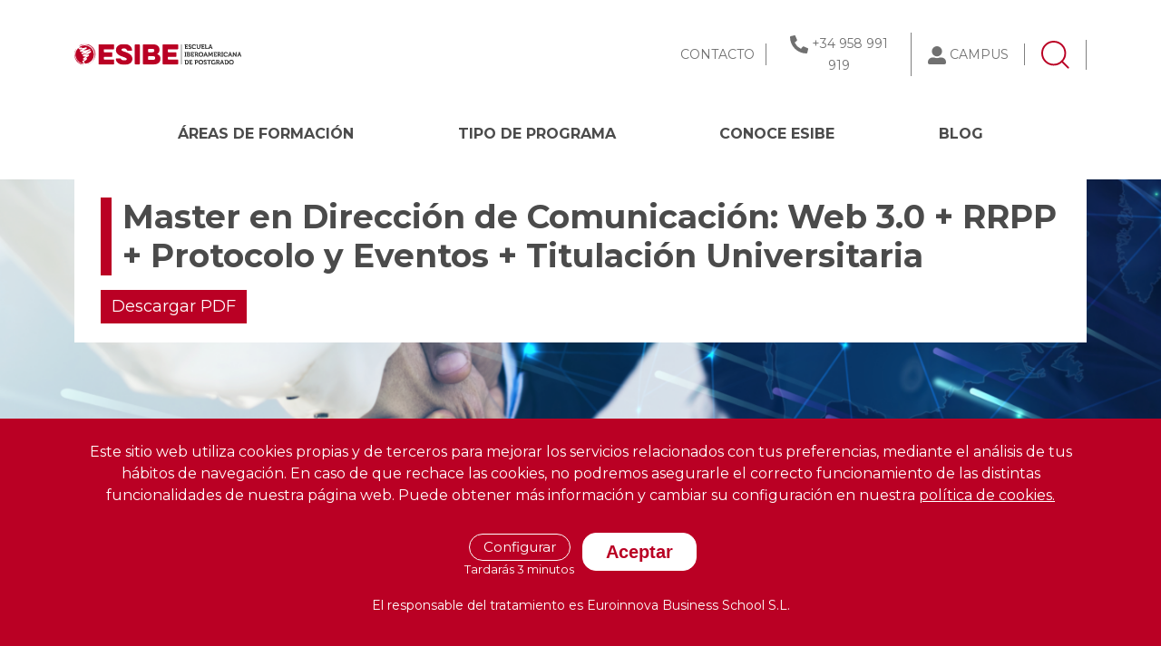

--- FILE ---
content_type: text/html; charset=UTF-8
request_url: https://www.escuelaiberoamericana.com/educacion-superior/master-direccion-comunicacion
body_size: 24682
content:
<!DOCTYPE html>
<html lang="es" dir="ltr" prefix="content: http://purl.org/rss/1.0/modules/content/  dc: http://purl.org/dc/terms/  foaf: http://xmlns.com/foaf/0.1/  og: http://ogp.me/ns#  rdfs: http://www.w3.org/2000/01/rdf-schema#  schema: http://schema.org/  sioc: http://rdfs.org/sioc/ns#  sioct: http://rdfs.org/sioc/types#  skos: http://www.w3.org/2004/02/skos/core#  xsd: http://www.w3.org/2001/XMLSchema# ">
<head>
    <meta charset="utf-8" />
<link rel="canonical" href="https://www.escuelaiberoamericana.com/educacion-superior/master-direccion-comunicacion" />
<meta http-equiv="content-language" content="es" />
<link rel="image_src" href="https://cdn.escuelaiberoamericana.com/cdn_escuelaiberoamericana/images/ficha_curso/curso-default.jpg" />
<meta name="description" content="Descubre los cursos de Empresa | ESIBE" />
<meta property="fb:admins" content="esibe.com" />
<meta property="og:site_name" content="ESIBE" />
<meta property="og:type" content="website" />
<meta property="og:url" content="https://www.escuelaiberoamericana.com/educacion-superior/master-direccion-comunicacion" />
<meta property="og:title" content="Master en Dirección de Comunicación: Web 3.0 + RRPP + Protocolo y Eventos + Titulación Universitaria" />
<meta property="og:description" content="Descubre los cursos de Empresa | ESIBE" />
<meta property="og:image" content="https://cdn.escuelaiberoamericana.com/cdn_escuelaiberoamericana/images/ficha_curso/curso-default.jpg" />
<meta property="og:image:secure_url" content="https://cdn.escuelaiberoamericana.com/cdn_escuelaiberoamericana/images/ficha_curso/curso-default.jpg" />
<meta property="og:image:type" content="image/jpeg" />
<meta property="og:image:width" content="542" />
<meta property="og:image:height" content="200" />
<meta property="og:image:alt" content="Master en Dirección de Comunicación: Web 3.0 + RRPP + Protocolo y Eventos + Titulación Universitaria" />
<meta property="og:phone_number" content="+34958050202" />
<meta name="twitter:card" content="summary_large_image" />
<meta name="twitter:description" content="Descubre los cursos de Empresa | ESIBE" />
<meta name="twitter:title" content="Master en Dirección de Comunicación: Web 3.0 + RRPP + Protocolo y Eventos + Titulación Universitaria" />
<meta name="twitter:url" content="https://www.escuelaiberoamericana.com/educacion-superior/master-direccion-comunicacion" />
<meta name="twitter:image:alt" content="Master en Dirección de Comunicación: Web 3.0 + RRPP + Protocolo y Eventos + Titulación Universitaria" />
<meta name="twitter:image:height" content="200" />
<meta name="twitter:image:width" content="542" />
<meta name="twitter:image" content="https://cdn.escuelaiberoamericana.com/cdn_escuelaiberoamericana/images/ficha_curso/curso-default.jpg" />
<meta name="Generator" content="Drupal 9 (https://www.drupal.org)" />
<meta name="MobileOptimized" content="width" />
<meta name="HandheldFriendly" content="true" />
<meta name="viewport" content="width=device-width, initial-scale=1.0" />
<style>div#sliding-popup, div#sliding-popup .eu-cookie-withdraw-banner, .eu-cookie-withdraw-tab {background: #333333} div#sliding-popup.eu-cookie-withdraw-wrapper { background: transparent; } #sliding-popup h1, #sliding-popup h2, #sliding-popup h3, #sliding-popup p, #sliding-popup label, #sliding-popup div, .eu-cookie-compliance-more-button, .eu-cookie-compliance-secondary-button, .eu-cookie-withdraw-tab { color: #ffffff;} .eu-cookie-withdraw-tab { border-color: #ffffff;}</style>
<script type="application/ld+json">{
    "@context": "https://schema.org",
    "@graph": [
        {
            "@type": "Organization",
            "name": "Esibe"
        },
        {
            "@type": "Product",
            "name": "Master en Dirección de Comunicación: Web 3.0 + RRPP + Protocolo y Eventos + Titulación Universitaria",
            "description": "Descubre los cursos de \u003Ca href=\u0022/empresa\u0022 hreflang=\u0022es\u0022\u003EEmpresa\u003C/a\u003E | ESIBE",
            "image": {
                "@type": "ImageObject",
                "url": "https://cdn.escuelaiberoamericana.com/cdn_escuelaiberoamericana/images/ficha_curso/curso-default.jpg",
                "width": "542",
                "height": "200"
            },
            "offers": {
                "@type": "Offer",
                "@id": "https://www.escuelaiberoamericana.com/educacion-superior/master-direccion-comunicacion",
                "price": "3390 €",
                "priceCurrency": "EUR",
                "url": "https://www.escuelaiberoamericana.com/educacion-superior/master-direccion-comunicacion"
            },
            "sku": "40205"
        }
    ]
}</script>
<link rel="icon" href="/themes/esibe_theme/favicon.ico" type="image/vnd.microsoft.icon" />

    <title>Master en Dirección de Comunicación: Web 3.0 + RRPP + Protocolo y Eventos + Titulación Universitaria | ESIBE</title>     <link rel="stylesheet" media="all" href="/sites/default/files/css/css_kZrZHDFYyWxER8szgC6woJjbmKstml5hTlqgpcwcYiI.css" />
<link rel="stylesheet" media="all" href="https://cdn.jsdelivr.net/npm/bootstrap@5.0.1/dist/css/bootstrap.min.css" />
<link rel="stylesheet" media="all" href="/sites/default/files/css/css_Mo36lzE27ZwK4oGmIOwFMskuGrookKdi49oJFsX5oXU.css" />
<link rel="stylesheet" media="all" href="https://fonts.googleapis.com/css?family=Montserrat:300,300i,400,400i,700,700i|Montserrat:300i,400,700|Titillium+Web:300,400&amp;display=fallback" />
<link rel="stylesheet" media="all" href="/sites/default/files/css/css_LjZpFpgxPmuewAp0kMkchtHEnS1pNzyas8KqhigiH8U.css" />

    
</head>

<body  class="page-curso" style="overflow-x: hidden;">


  <div class="dialog-off-canvas-main-canvas" data-off-canvas-main-canvas>
    <div class="page-wrapper">
                    <div class="cap-under-nav-mobile"></div>
        <header class="header">
            <div class="col-container-search">
                <div class="cap-green-search">
    <button role="button" class="btn btn--search-close" aria-label="Close search form">
        <img alt="Close Icon" src="https://cdn.escuelaiberoamericana.com/cdn_escuelaiberoamericana/images/iconos/times-solid-primary.svg">
    </button>
</div>
<div class="search descriptivo">
    <form class="buscador-form" data-drupal-selector="buscador-form" action="/educacion-superior/master-direccion-comunicacion" method="post" id="buscador-form" accept-charset="UTF-8">
  <div class="form--inline clearfix js-form-wrapper form-wrapper" data-drupal-selector="edit-add" id="edit-add"><div class="js-form-item form-item js-form-type-textfield form-item-key js-form-item-key form-no-label">
      <label for="edit-key" class="visually-hidden js-form-required form-required">Key</label>
        <input data-drupal-selector="edit-key" type="text" id="edit-key" name="key" value="" size="30" maxlength="128" placeholder="¿Qué quieres estudiar?" class="form-text required" required="required" aria-required="true" />

        </div>
<input data-drupal-selector="edit-filtros" type="hidden" name="filtros" value="" />
<div data-drupal-selector="edit-actions" class="form-actions js-form-wrapper form-wrapper" id="edit-actions--3"><input data-drupal-selector="edit-submit" type="submit" id="edit-submit--2" name="op" value="Buscar" class="button js-form-submit form-submit" />
</div>
</div>
<input autocomplete="off" data-drupal-selector="form-8g-oy0wfzugfnacev2t3lxmwbyhcqccsnoewau-qfqc" type="hidden" name="form_build_id" value="form-8g-oY0wfZugFNaceV2T3lXmwBYHcqCCSNoEWAu_QFqc" />
<input data-drupal-selector="edit-buscador-form" type="hidden" name="form_id" value="buscador_form" />

</form>

    <div class="container-fluid panel-result-search d-none">
        <div class="row">
            <div class="col-lg-5 hidden-lg filter-search columna-filtros">
                <div class="title-filter-search d-none">BÚSQUEDA ACTUAL</div>
                <div class="filters">
                    <div class="block-facet-blockactual-descriptivo">
                        <div class="filtros-actuales-descriptivo"></div>
                    </div>
                    <div class="block-facet-blockareas-formativas-descriptivo"></div>
                    <div class="block-facet-blocktipos-de-programas-descriptivo"></div>
                </div>
            </div>
            <div class="col-lg-7 result-search">
                <div class="no-results-filtros-descriptivo d-none">
                    <p data-content="No hemos encontrado resultados relativos a la búsqueda realizada.">

                    </p>
                    <p data-content="Puedes volver a intentarlo de nuevo realizando una nueva búsqueda.">

                    </p>
                </div>
                <div class="no-results-descriptivo d-none">
                    <p data-content="No hemos encontrado resultados relativos a la búsqueda realizada.">

                    </p>
                    <p data-content="Puedes volver a intentarlo de nuevo realizando una nueva búsqueda.">

                    </p>
                </div>
                <div class="counter-result"></div>
                <div class="results-descriptivo"></div>
            </div>
        </div>
        <div class="row container-btn-busqueda-avanzada mt-4 d-none">
            <div class="col-lg-7 offset-lg-5 text-center">
                <a class="btn-busqueda-avanzada" href="https://www.escuelaiberoamericana.com/buscador">Búsqueda avanzada</a>
            </div>
        </div>
    </div>
</div>

            </div>
            <div class="pre-nav">
                <div class="container">
                    <div class="row">
                        <div class="col-lg-6 col-md-3 col-sm-4 col-6 col-logo">
                            <a class="logo-web" href="/">
                                <img class="lazy" alt="ESIBE"
                                     title="ESIBE"
                                     data-src="https://cdn.escuelaiberoamericana.com/cdn_escuelaiberoamericana/images/logos/esibe.svg">
                            </a>
                        </div>
                        <div class="col-lg-4 offset-lg-2 col-container-search-desktop">
                            <div class="menu-pre-nav">
                                <div class="link">
                                    <div class="contact">
                                        <a href="/contacto">CONTACTO</a>
                                    </div>
                                </div>
                                <div class="link">
                                    <div class="contact-tlf">
                                        <img class="lazy icon" alt="Teléfono de ESIBE" data-src="https://cdn.escuelaiberoamericana.com/cdn_escuelaiberoamericana/images/iconos/telephone.svg">
                                        <a href="tel:+34958991919">+34 958 991 919</a>
                                    </div>
                                </div>
                                <div class="link">
                                    <div class="campus">
                                        <img class="lazy icon" alt="Teléfono de ESIBE" data-src="https://cdn.escuelaiberoamericana.com/cdn_escuelaiberoamericana/images/iconos/user-grey.svg">
                                        <a href="https://mylxp.escuelaiberoamericana.com/login" target="_blank">CAMPUS</a>
                                    </div>
                                </div>
                                <div class="link">
                                    <button class="search-nav-toggle desktop">
                                        <img class="lazy" data-src="https://cdn.escuelaiberoamericana.com/cdn_escuelaiberoamericana/images/iconos/lupa-buscador.svg" alt="Buscador">
                                    </button>
                                </div>
                            </div>
                        </div>

                        <div class="col-md-3 offset-md-6 col-sm-3 offset-sm-5 col-3 offset-3 buttons-mobile show-lg">
                            <button class="search-nav-toggle">
                                <img class="lazy" data-src="https://cdn.escuelaiberoamericana.com/cdn_escuelaiberoamericana/images/iconos/lupa-buscador.svg" alt="Buscador">
                            </button>
                            <button class="navbar-toggler" type="button" data-bs-target="#navbarNav">
                                <img class="lazy" data-src="https://cdn.escuelaiberoamericana.com/cdn_escuelaiberoamericana/images/iconos/menu-toggle.svg" alt="Menu">
                            </button>
                        </div>
                    </div>
                </div>
            </div>

            <nav class="custom-nav" id="navbarNav">
                <div class="container container-fluid-lg">
                    <div class="close-nav-mobile show-lg">
                        <i class="fas fa-times"></i>
                        <img class="lazy" data-src="https://cdn.escuelaiberoamericana.com/cdn_escuelaiberoamericana/images/iconos/cerrar.svg" alt="Cerrar">
                    </div>
                    <div class="row logo-nav-mobile show-lg">
                        <a class="logo-web" href="#">
                            <img class="lazy" alt="ESIBE" title="ESIBE"
                                 data-src="https://cdn.escuelaiberoamericana.com/cdn_escuelaiberoamericana/images/logos/esibe-blanco.svg">
                        </a>
                    </div>
                    <div class="link-campus-mobile d-lg-none">
                        <img alt="Acceso al campus" class="lazy" data-src="https://cdn.escuelaiberoamericana.com/cdn_escuelaiberoamericana/images/iconos/user-white.svg">
                        <a href="https://mylxp.escuelaiberoamericana.com/login" target="_blank">Acceso a campus</a>
                    </div>
                    <ul class="menu">
                        <li class="menu-item have-dropdown">
                            <a href="#">Áreas de formación<i class="fas fa-sort-up d-lg-none icon-"></i></a>
                            <ul class="drop-down">
                                <li class="item-dropdown">
                                    <a href="/artes-graficas">Artes Gráficas</a>
                                </li>
                                <li class="item-dropdown">
                                    <a href="/derecho">Derecho</a>
                                </li>
                                <li class="item-dropdown">
                                    <a href="/educacion">Educación</a>
                                </li>
                                <li class="item-dropdown">
                                    <a href="/empresa">Empresa</a>
                                </li>
                                <li class="item-dropdown">
                                    <a href="/idiomas">Idiomas</a>
                                </li>
                                <li class="item-dropdown">
                                    <a href="/ingenieria">Ingeniería</a>
                                </li>
                                <li class="item-dropdown">
                                    <a href="/medioambiente">Medioambiente</a>
                                </li>
                                <li class="item-dropdown">
                                    <a href="/salud">Salud</a>
                                </li>
                            </ul>
                        </li>

                        <li class="menu-item have-dropdown">
                            <a href="#">Tipo de programa<i class="fas fa-sort-up d-lg-none icon-"></i></a>
                            <ul class="drop-down">
                                <li class="item-dropdown">
                                    <a href="/master-oficial">Master
                                        Oficial</a>
                                </li>
                                <li class="item-dropdown">
                                    <a href="/master-universitario">Master
                                        Universitario</a>
                                </li>
                                <li class="item-dropdown">
                                    <a href="/master">Master</a>
                                </li>
                                <li class="item-dropdown">
                                    <a href="/maestrias">Maestrías</a>
                                </li>
                            </ul>
                        </li>

                        <li class="menu-item">
                            <a href="/conoce-esibe">CONOCE ESIBE</a>
                        </li>

                        <li class="menu-item">
                            <a href="/blog">BLOG</a>
                        </li>
                        
                    </ul>

                    <div class="menu-inferior-nav-movil d-lg-none">
                        <p class="contacta-pagina"><a href="/contacto">Contacta con nosotros</a></p>
                        <a href="tel:+34958991919" class="contacta-telefono"
                           rel="nofollow noopener noreferrer"><i
                                    class="fas fa-phone"></i>+34 958 991 919</a>
                    </div>

                </div>
            </nav>

        </header>

    
              <div>
    <div data-drupal-messages-fallback class="hidden"></div>







<input type="hidden" id="id_simo_hide" name="id_simo_hide" value="40205">


<input type="hidden" name="id_cur" id="id_cur" value="1338">
<input type="hidden" name="cod_cur" id="cod_cur" value="14296-2401">


<div class="banner-simple banner-curso bg-taxonomy-14">
    <div class="container container-custom">
        
        <div class="content-banner">
            <h1 class="title-banner-curso">
                Master en Dirección de Comunicación: Web 3.0 + RRPP + Protocolo y Eventos + Titulación Universitaria
            </h1>
            <div class="boton-banner">

                <button class="button-pdf" role="button" type="button" data-bs-toggle="modal"
                        data-bs-target="#drupal-modal" data-simo="40205"
                        data-pdf="https://cdn.escuelaiberoamericana.com/cdn_escuelaiberoamericana/PDFs/cursos/Master-Direccion-Comunicacion.pdf" rel="noindex">
                    Descargar PDF
                </button>

            </div>
        </div>
    </div>
</div>


<section class="section-ficha-curso">
    <div class="items-info-curso">
        <div class="container container-custom">
            <div class="row">
                <div class="col-lg-12">
                                            <div class="item-info-curso duracion" title="40205">

                            <img alt="Duración" class="lazy"
                                 data-src="https://cdn.escuelaiberoamericana.com/cdn_escuelaiberoamericana/images/iconos/duracion.svg">
                            <span class="item-name">Duración <b>1500 H</b>
                            </span>
                        </div>
                    
                    

                                        <div class="item-info-curso modalidad" title="14296-2401">
                        <img alt="Modalidad" class="lazy"
                             data-src="https://cdn.escuelaiberoamericana.com/cdn_escuelaiberoamericana/images/iconos/modalidad-online.svg">
                        <span class="item-name">
                            Modalidad <b>Online</b></span>
                    </div>

                                            <div class="item-info-curso creditos">

                            <img alt="Créditos ETCS" class="lazy"
                                 data-src="https://cdn.escuelaiberoamericana.com/cdn_escuelaiberoamericana/images/iconos/star-regular.svg">
                            <span class="item-name">5 ECTS
                            </span>
                        </div>
                    
                                            <div class="item-info-curso precio">
                            <div class="icon-box">
                                <div class="content-info-precio">
                                    <img alt="Precio" class="lazy"
                                         data-src="https://cdn.escuelaiberoamericana.com/cdn_escuelaiberoamericana/images/iconos/precio.svg">
                                    <span class="item-name">
                                        Precio Oficial: 3600€
                                    </span>
                                </div>
                            </div>
                        </div>
                                                    <span class="beca"><b>BECA</b> hasta 40%</span>
                                                            </div>
            </div>
        </div>
    </div>

    <section class="section-avalado-por">
        <div class="container">
                                    <div class="logos">
                <img class="lazy logo-entidad" data-src="https://cdn.escuelaiberoamericana.com/cdn_escuelaiberoamericana/images/entidades/euro.svg" alt="Euroinnova Internacional Online Education" >
            </div>
        </div>
    </section>

    <div class="container container-custom">
        <div class="row">
            <div class="d-lg-none div-info-movil">
                <div class="row">
                    <div class="col-lg-12">
                        <button class="btn button-info d-block d-lg-none open-sol-info-movil" role="button"
                                type="button">
                            Solicitar información
                        </button>
                    </div>
                </div>
            </div>
        </div>

        <div class="row">
            <div class="col-lg-9">
                <div class="contenido-curso">
                    <div class="tabs-contenido-curso">
                        <div class="tab-item" data-tab="#contenido-informacion" role="button">
                            <h2>Presentación</h2>
                        </div>
                        <div id="contenido-informacion" class="tab-referer">
                            <div class="apartado">
                                <div class="title">
                                    Descripción
                                </div>
                                <div class="apartado-content">
                                    Si tiene interés en el entorno de la comunicación empresarial y desea aplicar estrategias relacionadas con este ámbito este es su momento, con el Master en Dirección de Comunicación: Web 3.0 + RRPP + Protocolo y Eventos podrá adquirir los conocimientos necesarios para desarrollar esta función de manera exitosa. Gracias a la realización de este Master en Dirección de Comunicación: Web 3.0 + RRPP + Protocolo y Eventos podrá abordar diferentes procesos vitales para la comunicación corporativa como especializarse en relaciones públicas, prestar atención al protocolo, realizar estrategias de community manager etc.
                                </div>
                            </div>
                            <div class="apartado">
                                <div class="title">
                                    Objetivos
                                </div>
                                <div class="apartado-content">
                                    <ul><li>Conocer en qué consiste el liderazgo de un equipo y coaching.</li><li>Introducir en técnicas para mejorar el funcionamiento de un equipo.</li><li>Aprender todo lo referente sobre la comunicación interna y externa de la empresa.</li><li>Conocer los aspectos esenciales de la publicidad y las relaciones públicas.</li><li>Gestionar la imagen de una empresa dentro de las redes sociales e Internet para tener mayor reputación y dominar las principales técnicas del marketing y comunicación online.</li><li>Saber maximizar el rendimiento de las redes sociales y comunidades online.</li><li>Conocer las normas de cortesía entre las empresas y con las instituciones.</li><li>Reconocer y poner en práctica los procesos que hacen que una empresa obtenga éxito a través de los diferentes medios que la Comunicación, la Publicidad, las Relaciones Públicas y el Marketing ofrece.</li><li>Seleccionar la combinación óptima de un plan de medios a partir de la información y cuadro de mandos disponible y de acuerdo a los objetivos establecidos.</li><li>Determinar los elementos críticos que intervienen en la realización del cursaje de emisión de acciones incluidas en un plan de medios establecido.</li></ul>
                                </div>
                            </div>
                            <div class="apartado">
                                <div class="title">
                                    Para qué te prepara
                                </div>
                                <div class="apartado-content">
                                    Este Master en Dirección de Comunicación: Web 3.0 + RRPP + Protocolo y Eventos le prepara para tener una visión completa de las funciones que se realizan en el entorno de las relaciones públicas, así como a adquirir las técnicas oportunas para organizar eventos y realizar un plan de medios de comunicación.
                                </div>
                            </div>
                            <div class="apartado">
                                <div class="title">
                                    ¿A quién va dirigido?
                                </div>
                                <div class="apartado-content">
                                    El Master en Dirección de Comunicación: Web 3.0 + RRPP + Protocolo y Eventos está dirigido a todos aquellos profesionales del sector que deseen seguir formándose en la materia, así como a personas interesadas en dedicarse profesionalmente a las funciones de comunicación empresarial.
                                </div>
                            </div>
                        </div>
                        <div class="space"></div>

                        <div class="tab-item" data-tab="#contenido-temario" role="button">
                            <h2>Temario</h2>
                        </div>
                        <div id="contenido-temario" class="tab-referer">
                            <div class="title">
                                Temario del curso
                            </div>
                            <div class="apartado-content">
                                <div><div class='panel-group' id='acordeonp0m0uf0ud0'><div class='panel panel-default'><div class='panel-heading'><div class="tituloParte panel-title"><a class='panel-toggle collapsed' data-bs-toggle='collapse' data-parent='#acordeonp0m0uf0ud0' href='#collapsep1m0uf0ud0'>PARTE 1. HABILIDADES DIRECTIVAS</a></div></div><div id='collapsep1m0uf0ud0' class='panel-body collapse'><div class='panel-inner'><div class='panel-group' id='acordeonp1m0uf0ud0'><div class='panel panel-default'><div class='panel-heading'><div class="tituloModulo panel-title"><a class='panel-toggle collapsed' data-bs-toggle='collapse' data-parent='#acordeonp1m0uf0ud0' href='#collapsep1m1uf0ud0'>MÓDULO 1. LA FIGURA DEL DIRECTOR EN LA EMPRESA </a></div></div><div id='collapsep1m1uf0ud0' class='panel-body collapse'><div class='panel-inner'><div class='panel-group' id='acordeonp1m1uf0ud0'><div class='panel panel-default'><div class='panel-heading'><div class="tituloTema panel-title"><a class='panel-toggle collapsed' data-bs-toggle='collapse' data-parent='#acordeonp1m1uf0ud0' href='#collapsep1m1uf0ud1'>UNIDAD DIDÁCTICA 1. PROCESO DIRECTIVO</a></div></div><div id='collapsep1m1uf0ud1' class='panel-body collapse'><div class='panel-inner'></div></div></div><div class='panel panel-default'><div class='panel-heading'><div class="tituloTema panel-title"><a class='panel-toggle collapsed' data-bs-toggle='collapse' data-parent='#acordeonp1m1uf0ud0' href='#collapsep1m1uf0ud2'>UNIDAD DIDÁCTICA 2. LAS FUNCIONES DE LA DIRECCIÓN</a></div></div><div id='collapsep1m1uf0ud2' class='panel-body collapse'><div class='panel-inner'></div></div></div></div></div></div></div><div class='panel panel-default'><div class='panel-heading'><div class="tituloModulo panel-title"><a class='panel-toggle collapsed' data-bs-toggle='collapse' data-parent='#acordeonp1m0uf0ud0' href='#collapsep1m2uf0ud0'>MÓDULO 2. LA NEGOCIACIÓN EN EL ÁMBITO DIRECTIVO EMPRESARIAL </a></div></div><div id='collapsep1m2uf0ud0' class='panel-body collapse'><div class='panel-inner'><div class='panel-group' id='acordeonp1m2uf0ud0'><div class='panel panel-default'><div class='panel-heading'><div class="tituloTema panel-title"><a class='panel-toggle collapsed' data-bs-toggle='collapse' data-parent='#acordeonp1m2uf0ud0' href='#collapsep1m2uf0ud1'>UNIDAD DIDÁCTICA 3. LA NEGOCIACIÓN</a></div></div><div id='collapsep1m2uf0ud1' class='panel-body collapse'><div class='panel-inner'></div></div></div><div class='panel panel-default'><div class='panel-heading'><div class="tituloTema panel-title"><a class='panel-toggle collapsed' data-bs-toggle='collapse' data-parent='#acordeonp1m2uf0ud0' href='#collapsep1m2uf0ud2'>UNIDAD DIDÁCTICA 4. TÉCNICAS DE NEGOCIACIÓN</a></div></div><div id='collapsep1m2uf0ud2' class='panel-body collapse'><div class='panel-inner'></div></div></div><div class='panel panel-default'><div class='panel-heading'><div class="tituloTema panel-title"><a class='panel-toggle collapsed' data-bs-toggle='collapse' data-parent='#acordeonp1m2uf0ud0' href='#collapsep1m2uf0ud3'>UNIDAD DIDÁCTICA 5. LA FIGURA DEL SUJETO NEGOCIADOR</a></div></div><div id='collapsep1m2uf0ud3' class='panel-body collapse'><div class='panel-inner'></div></div></div></div></div></div></div><div class='panel panel-default'><div class='panel-heading'><div class="tituloModulo panel-title"><a class='panel-toggle collapsed' data-bs-toggle='collapse' data-parent='#acordeonp1m0uf0ud0' href='#collapsep1m3uf0ud0'>MÓDULO 3. GESTIÓN DE LIDERAZGO DE GRUPOS EN LAS EMPRESAS </a></div></div><div id='collapsep1m3uf0ud0' class='panel-body collapse'><div class='panel-inner'><div class='panel-group' id='acordeonp1m3uf0ud0'><div class='panel panel-default'><div class='panel-heading'><div class="tituloTema panel-title"><a class='panel-toggle collapsed' data-bs-toggle='collapse' data-parent='#acordeonp1m3uf0ud0' href='#collapsep1m3uf0ud1'>UNIDAD DIDÁCTICA 6. LAS RELACIONES GRUPALES</a></div></div><div id='collapsep1m3uf0ud1' class='panel-body collapse'><div class='panel-inner'></div></div></div><div class='panel panel-default'><div class='panel-heading'><div class="tituloTema panel-title"><a class='panel-toggle collapsed' data-bs-toggle='collapse' data-parent='#acordeonp1m3uf0ud0' href='#collapsep1m3uf0ud2'>UNIDAD DIDÁCTICA 7. LA DINÁMICA DE GRUPOS</a></div></div><div id='collapsep1m3uf0ud2' class='panel-body collapse'><div class='panel-inner'></div></div></div><div class='panel panel-default'><div class='panel-heading'><div class="tituloTema panel-title"><a class='panel-toggle collapsed' data-bs-toggle='collapse' data-parent='#acordeonp1m3uf0ud0' href='#collapsep1m3uf0ud3'>UNIDAD DIDÁCTICA 8. LAS TÉCNICAS GRUPALES EN LA ORGANIZACIÓN</a></div></div><div id='collapsep1m3uf0ud3' class='panel-body collapse'><div class='panel-inner'></div></div></div><div class='panel panel-default'><div class='panel-heading'><div class="tituloTema panel-title"><a class='panel-toggle collapsed' data-bs-toggle='collapse' data-parent='#acordeonp1m3uf0ud0' href='#collapsep1m3uf0ud4'>UNIDAD DIDÁCTICA 9. DIRECCIÓN DE REUNIONES, DESARROLLO Y CIERRE DE LA REUNIÓN</a></div></div><div id='collapsep1m3uf0ud4' class='panel-body collapse'><div class='panel-inner'></div></div></div><div class='panel panel-default'><div class='panel-heading'><div class="tituloTema panel-title"><a class='panel-toggle collapsed' data-bs-toggle='collapse' data-parent='#acordeonp1m3uf0ud0' href='#collapsep1m3uf0ud5'>UNIDAD DIDÁCTICA 10. LAS HABILIDADES SOCIALES EN LA GESTIÓN DE GRUPOS (I)</a></div></div><div id='collapsep1m3uf0ud5' class='panel-body collapse'><div class='panel-inner'></div></div></div><div class='panel panel-default'><div class='panel-heading'><div class="tituloTema panel-title"><a class='panel-toggle collapsed' data-bs-toggle='collapse' data-parent='#acordeonp1m3uf0ud0' href='#collapsep1m3uf0ud6'>UNIDAD DIDÁCTICA 11. EL LIDERAZGO EN EL EQUIPO</a></div></div><div id='collapsep1m3uf0ud6' class='panel-body collapse'><div class='panel-inner'></div></div></div><div class='panel panel-default'><div class='panel-heading'><div class="tituloTema panel-title"><a class='panel-toggle collapsed' data-bs-toggle='collapse' data-parent='#acordeonp1m3uf0ud0' href='#collapsep1m3uf0ud7'>UNIDAD DIDÁCTICA 12 . COACHING Y LIDERAZGO DE EMPRESA</a></div></div><div id='collapsep1m3uf0ud7' class='panel-body collapse'><div class='panel-inner'></div></div></div><div class='panel panel-default'><div class='panel-heading'><div class="tituloTema panel-title"><a class='panel-toggle collapsed' data-bs-toggle='collapse' data-parent='#acordeonp1m3uf0ud0' href='#collapsep1m3uf0ud8'>UNIDAD DIDÁCTICA 13. TÉCNICAS PARA MEJORAR EL FUNCIONAMIENTO DE UN EQUIPO</a></div></div><div id='collapsep1m3uf0ud8' class='panel-body collapse'><div class='panel-inner'></div></div></div></div></div></div></div><div class='panel panel-default'><div class='panel-heading'><div class="tituloModulo panel-title"><a class='panel-toggle collapsed' data-bs-toggle='collapse' data-parent='#acordeonp1m0uf0ud0' href='#collapsep1m4uf0ud0'>MÓDULO 4. RESOLUCIÓN DE CONFLICTOS Y MOTIVACIÓN EN EL PUESTO DE TRABAJO </a></div></div><div id='collapsep1m4uf0ud0' class='panel-body collapse'><div class='panel-inner'><div class='panel-group' id='acordeonp1m4uf0ud0'><div class='panel panel-default'><div class='panel-heading'><div class="tituloTema panel-title"><a class='panel-toggle collapsed' data-bs-toggle='collapse' data-parent='#acordeonp1m4uf0ud0' href='#collapsep1m4uf0ud1'>UNIDAD DIDÁCTICA 14. CONCEPTOS PREVIOS</a></div></div><div id='collapsep1m4uf0ud1' class='panel-body collapse'><div class='panel-inner'></div></div></div><div class='panel panel-default'><div class='panel-heading'><div class="tituloTema panel-title"><a class='panel-toggle collapsed' data-bs-toggle='collapse' data-parent='#acordeonp1m4uf0ud0' href='#collapsep1m4uf0ud2'>UNIDAD DIDÁCTICA 15. PREVENIR, AFRONTAR Y RESOLVER EL CONFLICTO</a></div></div><div id='collapsep1m4uf0ud2' class='panel-body collapse'><div class='panel-inner'></div></div></div><div class='panel panel-default'><div class='panel-heading'><div class="tituloTema panel-title"><a class='panel-toggle collapsed' data-bs-toggle='collapse' data-parent='#acordeonp1m4uf0ud0' href='#collapsep1m4uf0ud3'>UNIDAD DIDÁCTICA 16. ESTRÉS LABORAL. CONSECUENCIAS Y MANEJO</a></div></div><div id='collapsep1m4uf0ud3' class='panel-body collapse'><div class='panel-inner'></div></div></div><div class='panel panel-default'><div class='panel-heading'><div class="tituloTema panel-title"><a class='panel-toggle collapsed' data-bs-toggle='collapse' data-parent='#acordeonp1m4uf0ud0' href='#collapsep1m4uf0ud4'>UNIDAD DIDÁCTICA 17. MOTIVACIÓN LABORAL</a></div></div><div id='collapsep1m4uf0ud4' class='panel-body collapse'><div class='panel-inner'></div></div></div></div></div></div></div><div class='panel panel-default'><div class='panel-heading'><div class="tituloModulo panel-title"><a class='panel-toggle collapsed' data-bs-toggle='collapse' data-parent='#acordeonp1m0uf0ud0' href='#collapsep1m5uf0ud0'>MÓDULO 5. LA COMUNICACIÓN Y SU IMPORTANCIA EN LA EMPRESA </a></div></div><div id='collapsep1m5uf0ud0' class='panel-body collapse'><div class='panel-inner'><div class='panel-group' id='acordeonp1m5uf0ud0'><div class='panel panel-default'><div class='panel-heading'><div class="tituloTema panel-title"><a class='panel-toggle collapsed' data-bs-toggle='collapse' data-parent='#acordeonp1m5uf0ud0' href='#collapsep1m5uf0ud1'>UNIDAD DIDÁCTICA 18.  LA COMUNICACIÓN</a></div></div><div id='collapsep1m5uf0ud1' class='panel-body collapse'><div class='panel-inner'></div></div></div><div class='panel panel-default'><div class='panel-heading'><div class="tituloTema panel-title"><a class='panel-toggle collapsed' data-bs-toggle='collapse' data-parent='#acordeonp1m5uf0ud0' href='#collapsep1m5uf0ud2'>UNIDAD DIDÁCTICA 19. LA COMUNICACIÓN EN LA EMPRESA</a></div></div><div id='collapsep1m5uf0ud2' class='panel-body collapse'><div class='panel-inner'></div></div></div><div class='panel panel-default'><div class='panel-heading'><div class="tituloTema panel-title"><a class='panel-toggle collapsed' data-bs-toggle='collapse' data-parent='#acordeonp1m5uf0ud0' href='#collapsep1m5uf0ud3'>UNIDAD DIDÁCTICA 20. COMUNICACIÓN NO VERBAL</a></div></div><div id='collapsep1m5uf0ud3' class='panel-body collapse'><div class='panel-inner'></div></div></div><div class='panel panel-default'><div class='panel-heading'><div class="tituloTema panel-title"><a class='panel-toggle collapsed' data-bs-toggle='collapse' data-parent='#acordeonp1m5uf0ud0' href='#collapsep1m5uf0ud4'>UNIDAD DIDÁCTICA 21. RELACIONES INTERPERSONALES</a></div></div><div id='collapsep1m5uf0ud4' class='panel-body collapse'><div class='panel-inner'></div></div></div></div></div></div></div></div></div></div></div><div class='panel panel-default'><div class='panel-heading'><div class="tituloParte panel-title"><a class='panel-toggle collapsed' data-bs-toggle='collapse' data-parent='#acordeonp0m0uf0ud0' href='#collapsep2m0uf0ud0'>PARTE 2. RELACIONES PÚBLICAS</a></div></div><div id='collapsep2m0uf0ud0' class='panel-body collapse'><div class='panel-inner'><div class='panel-group' id='acordeonp2m0uf0ud0'><div class='panel panel-default'><div class='panel-heading'><div class="tituloModulo panel-title"><a class='panel-toggle collapsed' data-bs-toggle='collapse' data-parent='#acordeonp2m0uf0ud0' href='#collapsep2m1uf0ud0'>MÓDULO 1. COMUNICACIÓN INTERNA Y EXTERNA </a></div></div><div id='collapsep2m1uf0ud0' class='panel-body collapse'><div class='panel-inner'><div class='panel-group' id='acordeonp2m1uf0ud0'><div class='panel panel-default'><div class='panel-heading'><div class="tituloTema panel-title"><a class='panel-toggle collapsed' data-bs-toggle='collapse' data-parent='#acordeonp2m1uf0ud0' href='#collapsep2m1uf0ud1'>UNIDAD DIDÁCTICA 1. INTRODUCCIÓN A LA COMUNICACIÓN</a></div></div><div id='collapsep2m1uf0ud1' class='panel-body collapse'><div class='panel-inner'></div></div></div><div class='panel panel-default'><div class='panel-heading'><div class="tituloTema panel-title"><a class='panel-toggle collapsed' data-bs-toggle='collapse' data-parent='#acordeonp2m1uf0ud0' href='#collapsep2m1uf0ud2'>UNIDAD DIDÁCTICA 2. HABILIDADES Y COMPETENCIAS DE LA COMUNICACIÓN</a></div></div><div id='collapsep2m1uf0ud2' class='panel-body collapse'><div class='panel-inner'></div></div></div><div class='panel panel-default'><div class='panel-heading'><div class="tituloTema panel-title"><a class='panel-toggle collapsed' data-bs-toggle='collapse' data-parent='#acordeonp2m1uf0ud0' href='#collapsep2m1uf0ud3'>UNIDAD DIDÁCTICA 3. COMUNICACIÓN EMPRESARIAL</a></div></div><div id='collapsep2m1uf0ud3' class='panel-body collapse'><div class='panel-inner'></div></div></div><div class='panel panel-default'><div class='panel-heading'><div class="tituloTema panel-title"><a class='panel-toggle collapsed' data-bs-toggle='collapse' data-parent='#acordeonp2m1uf0ud0' href='#collapsep2m1uf0ud4'>UNIDAD DIDÁCTICA 4. POLÍTICAS DE COMUNICACIÓN INTEGRAL EMPRESARIAL</a></div></div><div id='collapsep2m1uf0ud4' class='panel-body collapse'><div class='panel-inner'></div></div></div><div class='panel panel-default'><div class='panel-heading'><div class="tituloTema panel-title"><a class='panel-toggle collapsed' data-bs-toggle='collapse' data-parent='#acordeonp2m1uf0ud0' href='#collapsep2m1uf0ud5'>UNIDAD DIDÁCTICA 5. LIDERAZGO EMPRESARIAL</a></div></div><div id='collapsep2m1uf0ud5' class='panel-body collapse'><div class='panel-inner'></div></div></div><div class='panel panel-default'><div class='panel-heading'><div class="tituloTema panel-title"><a class='panel-toggle collapsed' data-bs-toggle='collapse' data-parent='#acordeonp2m1uf0ud0' href='#collapsep2m1uf0ud6'>UNIDAD DIDÁCTICA 6. LIDERAZGO Y MOTIVACIÓN LABORAL</a></div></div><div id='collapsep2m1uf0ud6' class='panel-body collapse'><div class='panel-inner'></div></div></div><div class='panel panel-default'><div class='panel-heading'><div class="tituloTema panel-title"><a class='panel-toggle collapsed' data-bs-toggle='collapse' data-parent='#acordeonp2m1uf0ud0' href='#collapsep2m1uf0ud7'>UNIDAD DIDÁCTICA 7. INICIACIÓN A LA NEGOCIACIÓN</a></div></div><div id='collapsep2m1uf0ud7' class='panel-body collapse'><div class='panel-inner'></div></div></div><div class='panel panel-default'><div class='panel-heading'><div class="tituloTema panel-title"><a class='panel-toggle collapsed' data-bs-toggle='collapse' data-parent='#acordeonp2m1uf0ud0' href='#collapsep2m1uf0ud8'>UNIDAD DIDÁCTICA 8. ESTRATEGIAS Y TÉCNICAS FUNDAMENTALES DE NEGOCIACIÓN</a></div></div><div id='collapsep2m1uf0ud8' class='panel-body collapse'><div class='panel-inner'></div></div></div><div class='panel panel-default'><div class='panel-heading'><div class="tituloTema panel-title"><a class='panel-toggle collapsed' data-bs-toggle='collapse' data-parent='#acordeonp2m1uf0ud0' href='#collapsep2m1uf0ud9'>UNIDAD DIDÁCTICA 9. LA IMPORTANCIA DEL SUJETO NEGOCIADOR</a></div></div><div id='collapsep2m1uf0ud9' class='panel-body collapse'><div class='panel-inner'></div></div></div></div></div></div></div><div class='panel panel-default'><div class='panel-heading'><div class="tituloModulo panel-title"><a class='panel-toggle collapsed' data-bs-toggle='collapse' data-parent='#acordeonp2m0uf0ud0' href='#collapsep2m2uf0ud0'>MÓDULO 2. MARKETING RELACIONAL </a></div></div><div id='collapsep2m2uf0ud0' class='panel-body collapse'><div class='panel-inner'><div class='panel-group' id='acordeonp2m2uf0ud0'><div class='panel panel-default'><div class='panel-heading'><div class="tituloTema panel-title"><a class='panel-toggle collapsed' data-bs-toggle='collapse' data-parent='#acordeonp2m2uf0ud0' href='#collapsep2m2uf0ud1'>UNIDAD DIDÁCTICA 10. CONCEPTUALIZACIÓN DEL MARKETING RELACIONAL</a></div></div><div id='collapsep2m2uf0ud1' class='panel-body collapse'><div class='panel-inner'></div></div></div><div class='panel panel-default'><div class='panel-heading'><div class="tituloTema panel-title"><a class='panel-toggle collapsed' data-bs-toggle='collapse' data-parent='#acordeonp2m2uf0ud0' href='#collapsep2m2uf0ud2'>UNIDAD DIDÁCTICA 11. LA FIDELIZACIÓN DEL CLIENTE COMO BASE DEL MARKETING RELACIONAL</a></div></div><div id='collapsep2m2uf0ud2' class='panel-body collapse'><div class='panel-inner'></div></div></div><div class='panel panel-default'><div class='panel-heading'><div class="tituloTema panel-title"><a class='panel-toggle collapsed' data-bs-toggle='collapse' data-parent='#acordeonp2m2uf0ud0' href='#collapsep2m2uf0ud3'>UNIDAD DIDÁCTICA 12. FIDELIZACIÓN DE CLIENTES ONLINE</a></div></div><div id='collapsep2m2uf0ud3' class='panel-body collapse'><div class='panel-inner'></div></div></div><div class='panel panel-default'><div class='panel-heading'><div class="tituloTema panel-title"><a class='panel-toggle collapsed' data-bs-toggle='collapse' data-parent='#acordeonp2m2uf0ud0' href='#collapsep2m2uf0ud4'>UNIDAD DIDÁCTICA 13. HERRAMIENTAS DE ANÁLISIS EN LOS PROGRAMAS DE FIDELIZACIÓN</a></div></div><div id='collapsep2m2uf0ud4' class='panel-body collapse'><div class='panel-inner'></div></div></div><div class='panel panel-default'><div class='panel-heading'><div class="tituloTema panel-title"><a class='panel-toggle collapsed' data-bs-toggle='collapse' data-parent='#acordeonp2m2uf0ud0' href='#collapsep2m2uf0ud5'>UNIDAD DIDÁCTICA 14. LA SEGMENTACIÓN DE CLIENTES COMO PRINCIPAL HERRAMIENTA PARA CONOCER AL CLIENTE</a></div></div><div id='collapsep2m2uf0ud5' class='panel-body collapse'><div class='panel-inner'></div></div></div><div class='panel panel-default'><div class='panel-heading'><div class="tituloTema panel-title"><a class='panel-toggle collapsed' data-bs-toggle='collapse' data-parent='#acordeonp2m2uf0ud0' href='#collapsep2m2uf0ud6'>UNIDAD DIDÁCTICA 15. MÉTRICAS EN MARKETING RELACIONAL</a></div></div><div id='collapsep2m2uf0ud6' class='panel-body collapse'><div class='panel-inner'></div></div></div><div class='panel panel-default'><div class='panel-heading'><div class="tituloTema panel-title"><a class='panel-toggle collapsed' data-bs-toggle='collapse' data-parent='#acordeonp2m2uf0ud0' href='#collapsep2m2uf0ud7'>UNIDAD DIDÁCTICA 16. GENERACIÓN DE LEADS</a></div></div><div id='collapsep2m2uf0ud7' class='panel-body collapse'><div class='panel-inner'></div></div></div></div></div></div></div><div class='panel panel-default'><div class='panel-heading'><div class="tituloModulo panel-title"><a class='panel-toggle collapsed' data-bs-toggle='collapse' data-parent='#acordeonp2m0uf0ud0' href='#collapsep2m3uf0ud0'>MÓDULO 3. SOCIAL MEDIA Y RELACIONES PÚBLICAS </a></div></div><div id='collapsep2m3uf0ud0' class='panel-body collapse'><div class='panel-inner'><div class='panel-group' id='acordeonp2m3uf0ud0'><div class='panel panel-default'><div class='panel-heading'><div class="tituloTema panel-title"><a class='panel-toggle collapsed' data-bs-toggle='collapse' data-parent='#acordeonp2m3uf0ud0' href='#collapsep2m3uf0ud1'>UNIDAD DIDÁCTICA 17. INTRODUCCIÓN Y CONTEXTUALIZACIÓN DEL SOCIAL MEDIA</a></div></div><div id='collapsep2m3uf0ud1' class='panel-body collapse'><div class='panel-inner'></div></div></div><div class='panel panel-default'><div class='panel-heading'><div class="tituloTema panel-title"><a class='panel-toggle collapsed' data-bs-toggle='collapse' data-parent='#acordeonp2m3uf0ud0' href='#collapsep2m3uf0ud2'>UNIDAD DIDÁCTICA 18. SOCIAL CRM</a></div></div><div id='collapsep2m3uf0ud2' class='panel-body collapse'><div class='panel-inner'></div></div></div><div class='panel panel-default'><div class='panel-heading'><div class="tituloTema panel-title"><a class='panel-toggle collapsed' data-bs-toggle='collapse' data-parent='#acordeonp2m3uf0ud0' href='#collapsep2m3uf0ud3'>UNIDAD DIDÁCTICA 19. ATENCIÓN AL CLIENTE EN FACEBOOK</a></div></div><div id='collapsep2m3uf0ud3' class='panel-body collapse'><div class='panel-inner'></div></div></div><div class='panel panel-default'><div class='panel-heading'><div class="tituloTema panel-title"><a class='panel-toggle collapsed' data-bs-toggle='collapse' data-parent='#acordeonp2m3uf0ud0' href='#collapsep2m3uf0ud4'>UNIDAD DIDÁCTICA 20. ATENCIÓN AL CLIENTE EN TWITTER</a></div></div><div id='collapsep2m3uf0ud4' class='panel-body collapse'><div class='panel-inner'></div></div></div><div class='panel panel-default'><div class='panel-heading'><div class="tituloTema panel-title"><a class='panel-toggle collapsed' data-bs-toggle='collapse' data-parent='#acordeonp2m3uf0ud0' href='#collapsep2m3uf0ud5'>UNIDAD DIDÁCTICA 21. ATENCIÓN AL CLIENTE EN INSTAGRAM</a></div></div><div id='collapsep2m3uf0ud5' class='panel-body collapse'><div class='panel-inner'></div></div></div><div class='panel panel-default'><div class='panel-heading'><div class="tituloTema panel-title"><a class='panel-toggle collapsed' data-bs-toggle='collapse' data-parent='#acordeonp2m3uf0ud0' href='#collapsep2m3uf0ud6'>UNIDAD DIDÁCTICA 22. GESTIÓN DE LA ATENCIÓN AL CLIENTE EN SOCIAL MEDIA</a></div></div><div id='collapsep2m3uf0ud6' class='panel-body collapse'><div class='panel-inner'></div></div></div></div></div></div></div><div class='panel panel-default'><div class='panel-heading'><div class="tituloModulo panel-title"><a class='panel-toggle collapsed' data-bs-toggle='collapse' data-parent='#acordeonp2m0uf0ud0' href='#collapsep2m4uf0ud0'>MÓDULO 4. RELACIONES PÚBLICAS Y GABINETES DE PRENSA </a></div></div><div id='collapsep2m4uf0ud0' class='panel-body collapse'><div class='panel-inner'><div class='panel-group' id='acordeonp2m4uf0ud0'><div class='panel panel-default'><div class='panel-heading'><div class="tituloTema panel-title"><a class='panel-toggle collapsed' data-bs-toggle='collapse' data-parent='#acordeonp2m4uf0ud0' href='#collapsep2m4uf0ud1'>UNIDAD DIDÁCTICA 23. LAS RELACIONES PÚBLICAS</a></div></div><div id='collapsep2m4uf0ud1' class='panel-body collapse'><div class='panel-inner'></div></div></div><div class='panel panel-default'><div class='panel-heading'><div class="tituloTema panel-title"><a class='panel-toggle collapsed' data-bs-toggle='collapse' data-parent='#acordeonp2m4uf0ud0' href='#collapsep2m4uf0ud2'>UNIDAD DIDÁCTICA 24. GABINETES DE PRENSA Y NEGOCIACIÓN CON LOS MEDIOS DE COMUNICACIÓN</a></div></div><div id='collapsep2m4uf0ud2' class='panel-body collapse'><div class='panel-inner'></div></div></div></div></div></div></div></div></div></div></div><div class='panel panel-default'><div class='panel-heading'><div class="tituloParte panel-title"><a class='panel-toggle collapsed' data-bs-toggle='collapse' data-parent='#acordeonp0m0uf0ud0' href='#collapsep3m0uf0ud0'>PARTE 3. COMMUNITY MANAGER</a></div></div><div id='collapsep3m0uf0ud0' class='panel-body collapse'><div class='panel-inner'><div class='panel-group' id='acordeonp3m0uf0ud0'><div class='panel panel-default'><div class='panel-heading'><div class="tituloTema panel-title"><a class='panel-toggle collapsed' data-bs-toggle='collapse' data-parent='#acordeonp3m0uf0ud0' href='#collapsep3m0uf0ud1'>UNIDAD DIDÁCTICA 1. INTRODUCCIÓN Y CONTEXTUALIZACIÓN DEL SOCIAL MEDIA</a></div></div><div id='collapsep3m0uf0ud1' class='panel-body collapse'><div class='panel-inner'></div></div></div><div class='panel panel-default'><div class='panel-heading'><div class="tituloTema panel-title"><a class='panel-toggle collapsed' data-bs-toggle='collapse' data-parent='#acordeonp3m0uf0ud0' href='#collapsep3m0uf0ud2'>UNIDAD DIDÁCTICA 2. SOCIAL CRM Y ATENCIÓN AL CLIENTE</a></div></div><div id='collapsep3m0uf0ud2' class='panel-body collapse'><div class='panel-inner'></div></div></div><div class='panel panel-default'><div class='panel-heading'><div class="tituloTema panel-title"><a class='panel-toggle collapsed' data-bs-toggle='collapse' data-parent='#acordeonp3m0uf0ud0' href='#collapsep3m0uf0ud3'>UNIDAD DIDÁCTICA 3. INTRODUCCIÓN AL COPYWRITING</a></div></div><div id='collapsep3m0uf0ud3' class='panel-body collapse'><div class='panel-inner'></div></div></div><div class='panel panel-default'><div class='panel-heading'><div class="tituloTema panel-title"><a class='panel-toggle collapsed' data-bs-toggle='collapse' data-parent='#acordeonp3m0uf0ud0' href='#collapsep3m0uf0ud4'>UNIDAD DIDÁCTICA 4.  BLOGGING, SEO Y ANALÍTICA</a></div></div><div id='collapsep3m0uf0ud4' class='panel-body collapse'><div class='panel-inner'></div></div></div><div class='panel panel-default'><div class='panel-heading'><div class="tituloTema panel-title"><a class='panel-toggle collapsed' data-bs-toggle='collapse' data-parent='#acordeonp3m0uf0ud0' href='#collapsep3m0uf0ud5'>UNIDAD DIDÁCTICA 5. GESTIÓN DE FACEBOOK</a></div></div><div id='collapsep3m0uf0ud5' class='panel-body collapse'><div class='panel-inner'></div></div></div><div class='panel panel-default'><div class='panel-heading'><div class="tituloTema panel-title"><a class='panel-toggle collapsed' data-bs-toggle='collapse' data-parent='#acordeonp3m0uf0ud0' href='#collapsep3m0uf0ud6'>UNIDAD DIDÁCTICA 6. GESTIÓN DE INSTAGRAM</a></div></div><div id='collapsep3m0uf0ud6' class='panel-body collapse'><div class='panel-inner'></div></div></div><div class='panel panel-default'><div class='panel-heading'><div class="tituloTema panel-title"><a class='panel-toggle collapsed' data-bs-toggle='collapse' data-parent='#acordeonp3m0uf0ud0' href='#collapsep3m0uf0ud7'>UNIDAD DIDÁCTICA 7. GESTIÓN DE TWITTER</a></div></div><div id='collapsep3m0uf0ud7' class='panel-body collapse'><div class='panel-inner'></div></div></div><div class='panel panel-default'><div class='panel-heading'><div class="tituloTema panel-title"><a class='panel-toggle collapsed' data-bs-toggle='collapse' data-parent='#acordeonp3m0uf0ud0' href='#collapsep3m0uf0ud8'>UNIDAD DIDÁCTICA 8. GESTIÓN DE YOUTUBE</a></div></div><div id='collapsep3m0uf0ud8' class='panel-body collapse'><div class='panel-inner'></div></div></div><div class='panel panel-default'><div class='panel-heading'><div class="tituloTema panel-title"><a class='panel-toggle collapsed' data-bs-toggle='collapse' data-parent='#acordeonp3m0uf0ud0' href='#collapsep3m0uf0ud9'>UNIDAD DIDÁCTICA 9. PUBLICIDAD SOCIAL MEDIA- FACEBOOK ADS</a></div></div><div id='collapsep3m0uf0ud9' class='panel-body collapse'><div class='panel-inner'></div></div></div><div class='panel panel-default'><div class='panel-heading'><div class="tituloTema panel-title"><a class='panel-toggle collapsed' data-bs-toggle='collapse' data-parent='#acordeonp3m0uf0ud0' href='#collapsep3m0uf0ud10'>UNIDAD DIDÁCTICA 10. PUBLICIDAD SOCIAL MEDIA- INSTAGRAM ADS</a></div></div><div id='collapsep3m0uf0ud10' class='panel-body collapse'><div class='panel-inner'></div></div></div><div class='panel panel-default'><div class='panel-heading'><div class="tituloTema panel-title"><a class='panel-toggle collapsed' data-bs-toggle='collapse' data-parent='#acordeonp3m0uf0ud0' href='#collapsep3m0uf0ud11'>UNIDAD DIDÁCTICA 11. PUBLICIDAD SOCIAL MEDIA- TWITTER ADS</a></div></div><div id='collapsep3m0uf0ud11' class='panel-body collapse'><div class='panel-inner'></div></div></div><div class='panel panel-default'><div class='panel-heading'><div class="tituloTema panel-title"><a class='panel-toggle collapsed' data-bs-toggle='collapse' data-parent='#acordeonp3m0uf0ud0' href='#collapsep3m0uf0ud12'>UNIDAD DIDÁCTICA 12. PUBLICIDAD SOCIAL MEDIA- PUBLICIDAD EN YOUTUBE</a></div></div><div id='collapsep3m0uf0ud12' class='panel-body collapse'><div class='panel-inner'></div></div></div></div></div></div></div><div class='panel panel-default'><div class='panel-heading'><div class="tituloParte panel-title"><a class='panel-toggle collapsed' data-bs-toggle='collapse' data-parent='#acordeonp0m0uf0ud0' href='#collapsep4m0uf0ud0'>PARTE 4. PROTOCOLO Y COMUNICACIÓN EMPRESARIAL E INSTITUCIONAL</a></div></div><div id='collapsep4m0uf0ud0' class='panel-body collapse'><div class='panel-inner'><div class='panel-group' id='acordeonp4m0uf0ud0'><div class='panel panel-default'><div class='panel-heading'><div class="tituloTema panel-title"><a class='panel-toggle collapsed' data-bs-toggle='collapse' data-parent='#acordeonp4m0uf0ud0' href='#collapsep4m0uf0ud1'>UNIDAD DIDÁCTICA 1.  INTRODUCCIÓN AL PROTOCOLO.</a></div></div><div id='collapsep4m0uf0ud1' class='panel-body collapse'><div class='panel-inner'></div></div></div><div class='panel panel-default'><div class='panel-heading'><div class="tituloTema panel-title"><a class='panel-toggle collapsed' data-bs-toggle='collapse' data-parent='#acordeonp4m0uf0ud0' href='#collapsep4m0uf0ud2'>UNIDAD DIDÁCTICA 2. POLÍTICAS DE COMUNICACIÓN INTEGRAL EN LAS EMPRESAS.</a></div></div><div id='collapsep4m0uf0ud2' class='panel-body collapse'><div class='panel-inner'></div></div></div><div class='panel panel-default'><div class='panel-heading'><div class="tituloTema panel-title"><a class='panel-toggle collapsed' data-bs-toggle='collapse' data-parent='#acordeonp4m0uf0ud0' href='#collapsep4m0uf0ud3'>UNIDAD DIDÁCTICA  3. TRATAMIENTOS, PRESENTACIONES, SALUDOS, VISITAS, PUNTUALIDAD Y VESTIMENTA.</a></div></div><div id='collapsep4m0uf0ud3' class='panel-body collapse'><div class='panel-inner'></div></div></div><div class='panel panel-default'><div class='panel-heading'><div class="tituloTema panel-title"><a class='panel-toggle collapsed' data-bs-toggle='collapse' data-parent='#acordeonp4m0uf0ud0' href='#collapsep4m0uf0ud4'>UNIDAD DIDÁCTICA  4. INVITACIONES, PRECEDENCIAS Y PRESIDENCIAS.</a></div></div><div id='collapsep4m0uf0ud4' class='panel-body collapse'><div class='panel-inner'></div></div></div><div class='panel panel-default'><div class='panel-heading'><div class="tituloTema panel-title"><a class='panel-toggle collapsed' data-bs-toggle='collapse' data-parent='#acordeonp4m0uf0ud0' href='#collapsep4m0uf0ud5'>UNIDAD DIDÁCTICA 5. PROTOCOLO INSTITUCIONAL.</a></div></div><div id='collapsep4m0uf0ud5' class='panel-body collapse'><div class='panel-inner'></div></div></div><div class='panel panel-default'><div class='panel-heading'><div class="tituloTema panel-title"><a class='panel-toggle collapsed' data-bs-toggle='collapse' data-parent='#acordeonp4m0uf0ud0' href='#collapsep4m0uf0ud6'>UNIDAD DIDÁCTICA 6. EL PROTOCOLO EN LA EMPRESA.</a></div></div><div id='collapsep4m0uf0ud6' class='panel-body collapse'><div class='panel-inner'></div></div></div></div></div></div></div><div class='panel panel-default'><div class='panel-heading'><div class="tituloParte panel-title"><a class='panel-toggle collapsed' data-bs-toggle='collapse' data-parent='#acordeonp0m0uf0ud0' href='#collapsep5m0uf0ud0'>PARTE 5. ORGANIZACIÓN DE EVENTOS DE MARKETING Y COMUNICACIÓN</a></div></div><div id='collapsep5m0uf0ud0' class='panel-body collapse'><div class='panel-inner'><div class='panel-group' id='acordeonp5m0uf0ud0'><div class='panel panel-default'><div class='panel-heading'><div class="tituloTema panel-title"><a class='panel-toggle collapsed' data-bs-toggle='collapse' data-parent='#acordeonp5m0uf0ud0' href='#collapsep5m0uf0ud1'>UNIDAD DIDÁCTICA 1. PLANIFICACIÓN DE EVENTOS DE MARKETING Y COMUNICACIÓN.</a></div></div><div id='collapsep5m0uf0ud1' class='panel-body collapse'><div class='panel-inner'></div></div></div><div class='panel panel-default'><div class='panel-heading'><div class="tituloTema panel-title"><a class='panel-toggle collapsed' data-bs-toggle='collapse' data-parent='#acordeonp5m0uf0ud0' href='#collapsep5m0uf0ud2'>UNIDAD DIDÁCTICA 2. GESTIÓN Y CONTRATACIÓN DE ESPACIOS, MEDIOS Y PERSONAS PARA EVENTOS.</a></div></div><div id='collapsep5m0uf0ud2' class='panel-body collapse'><div class='panel-inner'></div></div></div><div class='panel panel-default'><div class='panel-heading'><div class="tituloTema panel-title"><a class='panel-toggle collapsed' data-bs-toggle='collapse' data-parent='#acordeonp5m0uf0ud0' href='#collapsep5m0uf0ud3'>UNIDAD DIDÁCTICA 3. CONTROL Y SEGUIMIENTO DE EVENTOS DE MARKETING Y COMUNICACIÓN.</a></div></div><div id='collapsep5m0uf0ud3' class='panel-body collapse'><div class='panel-inner'></div></div></div></div></div></div></div><div class='panel panel-default'><div class='panel-heading'><div class="tituloParte panel-title"><a class='panel-toggle collapsed' data-bs-toggle='collapse' data-parent='#acordeonp0m0uf0ud0' href='#collapsep6m0uf0ud0'>PARTE 6. PLAN DE MEDIOS DE COMUNICACIÓN E INTERNET</a></div></div><div id='collapsep6m0uf0ud0' class='panel-body collapse'><div class='panel-inner'><div class='panel-group' id='acordeonp6m0uf0ud0'><div class='panel panel-default'><div class='panel-heading'><div class="tituloTema panel-title"><a class='panel-toggle collapsed' data-bs-toggle='collapse' data-parent='#acordeonp6m0uf0ud0' href='#collapsep6m0uf0ud1'>UNIDAD DIDÁCTICA 1. REGULACIÓN Y CÓDIGOS DEONTOLÓGICOS EN PUBLICIDAD.</a></div></div><div id='collapsep6m0uf0ud1' class='panel-body collapse'><div class='panel-inner'></div></div></div><div class='panel panel-default'><div class='panel-heading'><div class="tituloTema panel-title"><a class='panel-toggle collapsed' data-bs-toggle='collapse' data-parent='#acordeonp6m0uf0ud0' href='#collapsep6m0uf0ud2'>UNIDAD DIDÁCTICA 2. DISEÑO DEL PLAN DE MEDIOS Y SOPORTES PUBLICITARIOS.</a></div></div><div id='collapsep6m0uf0ud2' class='panel-body collapse'><div class='panel-inner'></div></div></div><div class='panel panel-default'><div class='panel-heading'><div class="tituloTema panel-title"><a class='panel-toggle collapsed' data-bs-toggle='collapse' data-parent='#acordeonp6m0uf0ud0' href='#collapsep6m0uf0ud3'>UNIDAD DIDÁCTICA 3. EJECUCIÓN Y CONTRATACIÓN DEL PLAN DE MEDIOS.</a></div></div><div id='collapsep6m0uf0ud3' class='panel-body collapse'><div class='panel-inner'></div></div></div></div></div></div></div></div></div>
                            </div>
                        </div>
                        <div class="space"></div>

                        <div class="tab-item" data-tab="#contenido-metodologia" role="button">
                            <h2>Metodología</h2>
                        </div>
                        <div id="contenido-metodologia" class="tab-referer">
                            <div class="title">
                                Metodología ESIBE
                            </div>
                            <div class="apartado-content">
                                <p>Contamos con uno de los mejores sistemas de enseñanza, enfocado al 100% en la
                                    adquisición de conocimientos y habilidades valiosas para el alumno.

                                <p> Al matricularte en una de nuestras formaciones, tendrás acceso al campus virtual, el
                                    cual se sustenta en los últimos avances en tecnología y sistemas e-Learning.
                                    Dispondrás de todos los contenidos de tu acción formativa desde el primer momento,
                                    pudiendo marcar tu propio ritmo de aprendizaje.</p>

                                <p>Nuestra metodología tiene un claro objetivo: proporcionarte nociones imprescindibles
                                    para el desarrollo de la actividad de tu ámbito. Para ello, tendrás el apoyo de un
                                    claustro especializado en la materia que estará a tu disposición para resolver
                                    cualquier pregunta, ya sea a través del chat, habilitado en el propio campus o, de
                                    una tutoría.</p>

                                <p>Con ESIBE, te convertirás en un profesional altamente cualificado, capaz de
                                    desempeñar las tareas propias de un puesto de responsabilidad en el sector. </p>

                            </div>
                        </div>
                        <div class="space"></div>

                        <div class="tab-item" data-tab="#contenido-titulacion" role="button">
                            <h2>Titulación</h2>
                        </div>
                        <div id="contenido-titulacion" class="tab-referer">
                            <div class="title">
                                Titulación Obtenida
                            </div>
                            <div class="apartado-content">
                                Doble Titulación: - Titulación de Master en Dirección de Comunicación: Web 3.0 + RRPP + Protocolo y Eventos 1500 horas expedida por EUROINNOVA INTERNATIONAL ONLINE EDUCATION, miembro de la AEEN (Asociación Española de Escuelas de Negocios) y reconocido con la excelencia académica en educación online por QS World University Rankings  - Titulación Universitaria en Relaciones Públicas con 5 Créditos Universitarios ECTS con 125 horas

                                <div class="img-titulacion">
                                                                            <img class="img-titulacion" src = "https://cdn.escuelaiberoamericana.com/cdn_escuelaiberoamericana/images/ficha_curso/titulaciones/titulo-euroinnova.webp" alt="Euroinnova"><img class="img-titulacion" src = "https://cdn.escuelaiberoamericana.com/cdn_escuelaiberoamericana/images/ficha_curso/titulaciones/titulo-curso-nebrija.webp" alt="Título Nebrija">
                                                                    </div>
                            </div>
                        </div>
                        <div class="space"></div>

                    </div>
                </div>
            </div>

            <div class="col-lg-3">
                                    <div class="sidebar-curso">
                        <div class="atributos-movil">
                            <div class="form-info">
                                <button class="close-sol-info-movil" role="button">
                                    <img alt="Close" src="https://cdn.escuelaiberoamericana.com/cdn_escuelaiberoamericana/images/iconos/times-solid.svg">
                                </button>
                                <div class="title">
                                    <span>SOLICITA INFORMACIÓN</span>
                                </div>
                                <div class="course-name">
                                    Master en Dirección de Comunicación: Web 3.0 + RRPP + Protocolo y Eventos + Titulación Universitaria
                                </div>
                                <div class="form-sol-info-box dudas-form">
                                    <form class="dudas-form" data-drupal-selector="dudas-form" action="/educacion-superior/master-direccion-comunicacion" method="post" id="dudas-form" accept-charset="UTF-8">
  <div class="js-form-item form-item js-form-type-textfield form-item-nombre js-form-item-nombre form-no-label">
        <input class="form-control form-text required" id="form-nombre-info" data-drupal-selector="edit-nombre" type="text" name="nombre" value="" size="60" maxlength="128" placeholder="Tu nombre" required="required" aria-required="true" />

        </div>
<input data-drupal-selector="edit-id-curso" type="hidden" name="id_curso" value="40205" />
<input data-drupal-selector="edit-canal" type="hidden" name="canal" value="0" />
<input data-drupal-selector="edit-token-recaptcha" type="hidden" name="token_recaptcha" value="" />
<input data-drupal-selector="edit-url-referencia" type="hidden" name="url_referencia" value="/educacion-superior/master-direccion-comunicacion" />
<input autocomplete="off" data-drupal-selector="form-vqkxw1hsnowgbe2loy8piqzexyljras3rgne4bmg7by" type="hidden" name="form_build_id" value="form-vqKXW1HSnOwGBE2LoY8piQZEXYljRaS3rgNe4Bmg7bY" />
<input data-drupal-selector="edit-dudas-form" type="hidden" name="form_id" value="dudas_form" />
<div class="js-form-item form-item js-form-type-textfield form-item-apellidos js-form-item-apellidos form-no-label">
        <input class="form-control form-text required" id="form-apellidos-info" data-drupal-selector="edit-apellidos" type="text" name="apellidos" value="" size="60" maxlength="128" placeholder="Apellidos" required="required" aria-required="true" />

        </div>
<div class="js-form-item form-item js-form-type-tel form-item-telefono js-form-item-telefono form-no-label">
        <input class="form-control form-tel required" id="form-telefono-info" data-drupal-selector="edit-telefono" type="tel" name="telefono" value="" size="30" maxlength="128" placeholder="Teléfono" required="required" aria-required="true" />

        </div>
<div class="js-form-item form-item js-form-type-email form-item-email js-form-item-email form-no-label">
        <input class="form-control form-email required" id="form-email-info" data-drupal-selector="edit-email" type="email" name="email" value="" size="60" maxlength="254" placeholder="Email" required="required" aria-required="true" />

        </div>
<div class="js-form-item form-item js-form-type-select form-item-pais js-form-item-pais form-no-label">
        <select class="form-control form-select required" id="form-pais-info" data-drupal-selector="edit-pais" name="pais" required="required" aria-required="true"><option value="" selected="selected">*País</option><option value="1">Afganistán</option><option value="2">Albania</option><option value="3">Alemania</option><option value="4">Andorra</option><option value="5">Angola</option><option value="6">Anguilla</option><option value="7">Antartida</option><option value="8">Antigua y Barbuda</option><option value="9">Antillas Holandesas</option><option value="10">Arabia Saudí</option><option value="11">Argelia</option><option value="12">Argentina</option><option value="13">Armenia</option><option value="14">Aruba</option><option value="15">Australia</option><option value="16">Austria</option><option value="17">Azerbaiyán</option><option value="18">Bahamas</option><option value="19">Bahrein</option><option value="20">Bangladesh</option><option value="21">Barbados</option><option value="22">Bielorrusia</option><option value="23">Bélgica</option><option value="24">Belice</option><option value="25">Benin</option><option value="26">Bermuda</option><option value="27">Bhutan</option><option value="28">Bolivia</option><option value="29">Bosnia y Herzegovina</option><option value="30">Botswana</option><option value="31">Brasil</option><option value="32">Brunei</option><option value="33">Bulgaria</option><option value="34">Burkina Faso</option><option value="35">Burundi</option><option value="36">Cabo Verde</option><option value="37">Camboya</option><option value="38">Camerún</option><option value="39">Canadá</option><option value="40">Chad</option><option value="41">Chequia</option><option value="42">Chile</option><option value="43">China continental</option><option value="44">Chipre</option><option value="45">Ciudad del Vaticano</option><option value="46">Colombia</option><option value="47">Comoros</option><option value="48">Congo</option><option value="49">República Democrática del Congo</option><option value="50">Corea del Sur</option><option value="51">Corea del Norte</option><option value="52">Costa de Marfil</option><option value="53">Costa Rica</option><option value="54">Croacia</option><option value="55">Cuba</option><option value="56">Dinamarca</option><option value="57">Yibuti</option><option value="58">Dominica</option><option value="59">Ecuador</option><option value="60">Egipto</option><option value="61">El Salvador</option><option value="62">Emiratos árabes Unidos</option><option value="63">Eritrea</option><option value="64">Eslovaquia</option><option value="65">Eslovenia</option><option value="66">España</option><option value="67">Estados Unidos</option><option value="68">Estonia</option><option value="69">Islas Svalbard y Jan Mayen</option><option value="70">Etiopía</option><option value="71">Fiji</option><option value="72">Filipinas</option><option value="73">Finlandia</option><option value="74">Francia</option><option value="75">Gabón</option><option value="76">Gambia</option><option value="77">Georgia del Sur e Islas Sandwich</option><option value="78">Georgia</option><option value="79">Ghana</option><option value="80">Gibraltar</option><option value="81">Granada</option><option value="82">Grecia</option><option value="83">Groenlandia</option><option value="84">Guadalupe</option><option value="85">Guam</option><option value="86">Guatemala</option><option value="87">Guyana</option><option value="88">Guinea</option><option value="89">Guinea-Bissau</option><option value="90">Guinea Ecuatorial</option><option value="91">Guyana Francesa</option><option value="92">Haití</option><option value="93">Holanda</option><option value="94">Honduras</option><option value="95">Hong Kong</option><option value="96">Hungría</option><option value="97">India</option><option value="98">Indonesia</option><option value="99">Irak</option><option value="100">Irán</option><option value="101">Irlanda</option><option value="102">Isla Bouvet</option><option value="103">Isla Christmas</option><option value="104">Islandia</option><option value="105">Islas Caimán</option><option value="106">Islas Cocos</option><option value="107">Islas Cook</option><option value="108">Islas Marianas</option><option value="109">Islas Faroe</option><option value="110">Islas Heard y McDonald</option><option value="111">Islas Åland</option><option value="112">Islas Malvinas</option><option value="113">Islas Marshall</option><option value="114">Islas Norfolk</option><option value="115">Islas Salomón</option><option value="116">Islas Turcas y Caicos</option><option value="117">Islas Ultramarinas de Estados Unidos</option><option value="118">Islas Vírgenes Británicas</option><option value="119">Islas Vírgenes de los Estados Unidos</option><option value="120">Israel</option><option value="121">Italia</option><option value="122">Jamaica</option><option value="123">Japón</option><option value="124">Jordania</option><option value="125">Kazajstán</option><option value="126">Kenia</option><option value="127">Kirguistán</option><option value="128">Kiribati</option><option value="129">Kuwait</option><option value="130">Laos</option><option value="131">Lesoto</option><option value="132">Letonia</option><option value="133">Líbano</option><option value="134">Liberia</option><option value="135">Libia</option><option value="136">Liechtenstein</option><option value="137">Lituania</option><option value="138">Luxemburgo</option><option value="139">Macao</option><option value="140">Macedonia</option><option value="141">Madagascar</option><option value="142">Malasia</option><option value="143">Malawi</option><option value="144">Maldivas</option><option value="145">Mali</option><option value="146">Malta</option><option value="147">Marruecos</option><option value="148">Martinica</option><option value="149">Mauricio</option><option value="150">Mauritania</option><option value="151">Mayotte</option><option value="152">México</option><option value="153">Myanmar</option><option value="154">Micronesia</option><option value="155">Moldavia</option><option value="156">Mónaco</option><option value="157">Mongolia</option><option value="158">Montserrat</option><option value="159">Mozambique</option><option value="160">Namibia</option><option value="161">Nauru</option><option value="162">Nepal</option><option value="163">Nicaragua</option><option value="164">Níger</option><option value="165">Nigeria</option><option value="166">Niue</option><option value="167">Noruega</option><option value="168">Nueva Caledonia</option><option value="169">Nueva Zelanda</option><option value="170">Omán</option><option value="171">Pakistán</option><option value="172">Palau</option><option value="173">Palestina</option><option value="174">Panamá</option><option value="175">Papúa Nueva Guinea</option><option value="176">Paraguay</option><option value="177">Perú</option><option value="178">Pitcairn</option><option value="179">Polinesia Francesa</option><option value="180">Polonia</option><option value="181">Portugal</option><option value="182">Puerto Rico</option><option value="183">Qatar</option><option value="184">Reino Unido</option><option value="185">República Centroafricana</option><option value="186">República Dominicana</option><option value="187">Reunión</option><option value="188">Ruanda</option><option value="189">Rumanía</option><option value="190">Rusia</option><option value="191">Sáhara Occidental</option><option value="192">Samoa</option><option value="193">Samoa Americana</option><option value="194">San Marino</option><option value="195">Saint Pierre y Miquelon</option><option value="196">Santa Helena</option><option value="197">Saint Kitts y Nevis</option><option value="198">Santa Lucía</option><option value="199">Santo Tomé y Príncipe</option><option value="200">San Vicente y las Granadinas</option><option value="201">Senegal</option><option value="202">Serbia</option><option value="203">Seychelles</option><option value="204">Sierra Leona</option><option value="205">Singapur</option><option value="206">Siria</option><option value="207">Somalia</option><option value="208">Sri Lanka</option><option value="209">Suazilandia</option><option value="210">Sudáfrica</option><option value="211">Sudán</option><option value="212">Suecia</option><option value="213">Suiza</option><option value="214">Surinam</option><option value="215">Tailandia</option><option value="216">Taiwán</option><option value="217">Tayikistán</option><option value="218">Tanzania</option><option value="219">Territorio Británico del Océano índico</option><option value="220">Territorios Australes Franceses</option><option value="221">Timor Oriental</option><option value="222">Togo</option><option value="223">Tokelau</option><option value="224">Tonga</option><option value="225">Trinidad y Tobago</option><option value="226">Turkmenistán</option><option value="227">Túnez</option><option value="228">Turquía</option><option value="229">Tuvalu</option><option value="230">Ucrania</option><option value="231">Uganda</option><option value="232">Uruguay</option><option value="233">Uzbekistán</option><option value="234">Vanuatu</option><option value="235">Venezuela</option><option value="236">Vietnam</option><option value="237">Wallis y Futuna</option><option value="238">Yemen</option><option value="239">Zambia</option><option value="240">Zimbabue</option><option value="241">Montenegro</option><option value="242">Pais Invalido</option></select>
        </div>
<div class="js-form-item form-item js-form-type-textarea form-item-mensaje js-form-item-mensaje form-no-label">
        <div>
  <textarea class="form-control form-textarea" id="form-mensaje-info" data-drupal-selector="edit-mensaje" name="mensaje" rows="3" cols="20" maxlength="1000" placeholder="¿En qué te podemos ayudar?"></textarea>
</div>

        </div>
<div class="js-form-item form-item js-form-type-textfield form-item-texto-oculto js-form-item-texto-oculto form-no-label">
        <input class="d-none form-text" id="ocultar-info" data-drupal-selector="edit-texto-oculto" type="text" name="texto_oculto" value="" size="60" maxlength="128" />

        </div>
<div class="aviso-rgdp"><div class="texto-fijo">Información básica sobre Protección de Datos. <span>Haz clic aquí <img alt="Desplegar" src="https://cdn.escuelaiberoamericana.com/cdn_escuelaiberoamericana/images/iconos/angle-down-solid.svg"></span></div><div class="texto-desplegable"><strong>Responsable:</strong> Euroinnova Business School S.L. <strong>Finalidad:</strong> Información académica y comercial de nuestros servicios de enseñanza. <strong>Legitimación:</strong> Consentimiento del interesado y ejecución de un contrato en el que el interesado es parte. <strong>Destinatarios:</strong> Encargados del tratamiento para cumplir con las finalidades. <strong>Derechos:</strong> Acceder, rectificar y suprimir los datos, así como otros derechos, como se explica en la información adicional <p><a href="https://www.escuelaiberoamericana.com/politica-privacidad" target="_blank">Información adicional Pulsa aquí</a></p></div></div><div class="js-form-item form-item js-form-type-checkbox form-item-aviso-legal js-form-item-aviso-legal">
        <input data-drupal-selector="edit-aviso-legal" type="checkbox" id="edit-aviso-legal" name="aviso_legal" value="1" class="form-checkbox required" required="required" aria-required="true" />

        <label for="edit-aviso-legal" class="option js-form-required form-required">He leído y acepto el <a target="_blank" href="https://www.escuelaiberoamericana.com/aviso-legal">aviso legal</a> y la <a target="_blank" href="https://www.escuelaiberoamericana.com/politica-privacidad">política de privacidad</a></label>
      </div>
<div data-drupal-selector="edit-actions" class="form-actions js-form-wrapper form-wrapper" id="edit-actions"><input data-drupal-selector="edit-submit" type="submit" id="edit-submit" name="op" value="ENVIAR" class="button js-form-submit form-submit" />
</div>
<div class="contenedor-loading" data-drupal-selector="edit-loading"><div class="loading lds-ring"><div></div><div></div><div></div><div></div></div></div>
<div class="estado-formulario" data-drupal-selector="edit-respuesta"><p class="correcto mensaje">
                            <img alt="Correcto" class="lazy" data-src="https://cdn.escuelaiberoamericana.com/cdn_escuelaiberoamericana/images/iconos/check-solid-green.svg"> Se envió su solicitud correctamente.
                        </p>
                        <p class="error mensaje">
                            <img alt="Error" class="lazy" data-src="https://cdn.escuelaiberoamericana.com/cdn_escuelaiberoamericana/images/iconos/times-solid-red.svg"> Completa los campos obligatorios.
                        </p></div>

</form>

                                </div>
                            </div>
                            <div class="d-none d-lg-block">
                                <div class="precio-box">
                                    <div class="fila-precio">
                                        <p>
                                            Precio Oficial 3600€
                                                                                            <span class="beca"><b>BECA</b> hasta 40%</span>
                                                                                    </p>
                                    </div>
                                    <div class="fila-rrss">
                                        <p>Compartir</p>
                                        <div class="icon-rrss">
                                            <a class="link-social" href="whatsapp://send?text=https://www.escuelaiberoamericana.com/educacion-superior/master-direccion-comunicacion"
                                               data-action="share/whatsapp/share" rel="nofollow noopener noreferrer"
                                               target="_blank">
                                                <img alt="whatsapp" class="lazy"
                                                     data-src="https://cdn.escuelaiberoamericana.com/cdn_escuelaiberoamericana/images/iconos/whatsapp.svg">
                                            </a>
                                            <a class="link-social"
                                               href="http://www.facebook.com/sharer.php?u=https://www.escuelaiberoamericana.com/educacion-superior/master-direccion-comunicacion"
                                               rel="nofollow noopener noreferrer"
                                               target="_blank">
                                                <img alt="Facebook" class="lazy"
                                                     data-src="https://cdn.escuelaiberoamericana.com/cdn_escuelaiberoamericana/images/iconos/facebook.svg">
                                            </a>
                                            <a class="link-social"
                                               href="https://twitter.com/intent/tweet?original_referer=https://www.escuelaiberoamericana.com/educacion-superior/master-direccion-comunicacion&text=Master en Dirección de Comunicación: Web 3.0 + RRPP + Protocolo y Eventos + Titulación Universitaria https://www.escuelaiberoamericana.com/educacion-superior/master-direccion-comunicacion&tw_p=tweetbutton"
                                               rel="nofollow noopener noreferrer"
                                               target="_blank">
                                                <img alt="Twitter" class="lazy"
                                                     data-src="https://cdn.escuelaiberoamericana.com/cdn_escuelaiberoamericana/images/iconos/twitter.svg">
                                            </a>
                                        </div>
                                    </div>
                                </div>
                            </div>
                        </div>
                    </div>
                            </div>
        </div>

    </div>


        <div class="modal fade modal_email" id="drupal-modal" tabindex="-1" role="dialog" aria-labelledby="#drupal-modal"
         aria-hidden="true">
        <div class="modal-dialog modal-dialog-centered modal-dialog-custom" role="document">
            <div class="modal-content">

                <div class="modal-email-header">
                    <div class="modal-title">
                        <button type="button" class="btn-close" data-bs-dismiss="modal" aria-label="Close"></button>
                    </div>
                    <div class="modal-subtitle">
                        Master en Dirección de Comunicación: Web 3.0 + RRPP + Protocolo y Eventos + Titulación Universitaria
                    </div>
                </div>
                <div class="modal-body">
                    <form class="pdfemail-form" data-drupal-selector="pdfemail-form" action="/educacion-superior/master-direccion-comunicacion" method="post" id="pdfemail-form" accept-charset="UTF-8">
  <div class="js-form-item form-item js-form-type-textfield form-item-nombre js-form-item-nombre">
      <label for="edit-nombre--2">Nombre</label>
        <input class="form-nombre form-text" data-drupal-selector="edit-nombre" type="text" id="edit-nombre--2" name="nombre" value="" size="60" maxlength="128" />

        </div>
<div class="js-form-item form-item js-form-type-textfield form-item-email js-form-item-email">
      <label for="edit-email--2">Email</label>
        <input class="form-email form-text" data-drupal-selector="edit-email" type="text" id="edit-email--2" name="email" value="" size="60" maxlength="128" />

        </div>
<div class="js-form-item form-item js-form-type-textfield form-item-phone js-form-item-phone">
      <label for="edit-phone" class="js-form-required form-required">Teléfono</label>
        <input class="form-phone form-text required" data-drupal-selector="edit-phone" type="text" id="edit-phone" name="phone" value="" size="60" maxlength="128" required="required" aria-required="true" />

        </div>
<input data-drupal-selector="edit-id-curso" type="hidden" name="id_curso" value="40205" />
<input data-drupal-selector="edit-canal" type="hidden" name="canal" value="0" />
<div class="js-form-item form-item js-form-type-checkbox form-item-lopd js-form-item-lopd">
        <input data-drupal-selector="edit-lopd" type="checkbox" id="edit-lopd" name="lopd" value="1" class="form-checkbox" />

        <label for="edit-lopd" class="option">Acepto el tratamiento de mis datos con la finalidad prevista en la información básica.</label>
      </div>
<input data-drupal-selector="edit-actions" type="submit" id="edit-actions--2" name="op" value="Descargar PDF" class="button js-form-submit form-submit" />
<div class="result_message"></div><input autocomplete="off" data-drupal-selector="form-mp3xpglxfbhffx6nkzcx6h3sjxcbiycshogvxrr31me" type="hidden" name="form_build_id" value="form-mp3XpGlXFBhfFx6NKZCx6H3SjXcbIycsHOGvXrr31mE" />
<input data-drupal-selector="edit-pdfemail-form" type="hidden" name="form_id" value="pdfEmail_form" />

</form>

                </div>
            </div>
        </div>
    </div>
</section>




                <section id="section-cursos-relacionados">
            <div class="container container-custom">
                <p class="section-title">Productos relacionados</p>
                <div class="row">
                                            


                        <div class="col-md-6 col-lg-4 col-xl-3">
    <div class="curso-home-box" data-simo="58835">
        <div class="imagen-curso lazy" data-src="https://cdn.escuelaiberoamericana.com/cdn_escuelaiberoamericana/images/defecto_cursos/14.png">
        </div>

        <div class="info">
            <p class="nombre">Master en Técnicas Estadísticas + 60 Créditos ECTS...</p>
            <p class="precio"><span class="precio-normal">Precio Oficial: 4600€</span> </p>
                            <p class="beca"><b>BECA</b> hasta 40%</p>
                        <a class="enlace" href="https://www.escuelaiberoamericana.com/educacion-superior/master-tecnicas-estadisticas">Ir al curso <img class="flecha-enlace" src="https://cdn.escuelaiberoamericana.com/cdn_escuelaiberoamericana/images/iconos/flecha-enlace.svg" alt="Flecha"></a>
        </div>
    </div>
</div>
                                            


                        <div class="col-md-6 col-lg-4 col-xl-3">
    <div class="curso-home-box" data-simo="58844">
        <div class="imagen-curso lazy" data-src="https://cdn.escuelaiberoamericana.com/cdn_escuelaiberoamericana/images/defecto_cursos/14.png">
        </div>

        <div class="info">
            <p class="nombre">Master en Tributación + 60 Créditos ECTS...</p>
            <p class="precio"><span class="precio-normal">Precio Oficial: 4600€</span> </p>
                            <p class="beca"><b>BECA</b> hasta 40%</p>
                        <a class="enlace" href="https://www.escuelaiberoamericana.com/educacion-superior/master-tributacion">Ir al curso <img class="flecha-enlace" src="https://cdn.escuelaiberoamericana.com/cdn_escuelaiberoamericana/images/iconos/flecha-enlace.svg" alt="Flecha"></a>
        </div>
    </div>
</div>
                                            


                        <div class="col-md-6 col-lg-4 col-xl-3">
    <div class="curso-home-box" data-simo="58847">
        <div class="imagen-curso lazy" data-src="https://cdn.escuelaiberoamericana.com/cdn_escuelaiberoamericana/images/defecto_cursos/14.png">
        </div>

        <div class="info">
            <p class="nombre">Master en Moda + 60 Créditos ECTS...</p>
            <p class="precio"><span class="precio-normal">Precio Oficial: 4600€</span> </p>
                            <p class="beca"><b>BECA</b> hasta 40%</p>
                        <a class="enlace" href="https://www.escuelaiberoamericana.com/educacion-superior/master-moda">Ir al curso <img class="flecha-enlace" src="https://cdn.escuelaiberoamericana.com/cdn_escuelaiberoamericana/images/iconos/flecha-enlace.svg" alt="Flecha"></a>
        </div>
    </div>
</div>
                                            


                        <div class="col-md-6 col-lg-4 col-xl-3">
    <div class="curso-home-box" data-simo="58861">
        <div class="imagen-curso lazy" data-src="https://cdn.escuelaiberoamericana.com/cdn_escuelaiberoamericana/images/defecto_cursos/14.png">
        </div>

        <div class="info">
            <p class="nombre">Master en Gestión Cultural + 60 Créditos ECTS...</p>
            <p class="precio"><span class="precio-normal">Precio Oficial: 4600€</span> </p>
                            <p class="beca"><b>BECA</b> hasta 40%</p>
                        <a class="enlace" href="https://www.escuelaiberoamericana.com/educacion-superior/master-gestion-cultural">Ir al curso <img class="flecha-enlace" src="https://cdn.escuelaiberoamericana.com/cdn_escuelaiberoamericana/images/iconos/flecha-enlace.svg" alt="Flecha"></a>
        </div>
    </div>
</div>
                                    </div>
            </div>
        </section>
    




<section class="section-por-que-estudiar">
    <div class="container container-custom">
        <p class="title">
            <strong>¿Por qué estudiar en ESIBE?</strong>
        </p>
        <p class="text-intro">
            En ESIBE nos adaptamos a tus necesidades, ofreciéndote una formación de calidad y con un elevado nivel
            de flexibilidad.
        </p>
        <div class="row container-figures owl-carousel owl-theme">
            <div class="col-lg-4 col-item item">
                <div class="img">
                    <img alt="Formación en línea" class="lazy"
                         data-src="https://cdn.escuelaiberoamericana.com/cdn_escuelaiberoamericana/images/iconos/conoce_esibe/formacion-en-linea.svg">
                </div>
                <div class="content">
                    <p class="title-content">
                        Formación en línea
                    </p>
                    <p class="text">
                        Organiza tu propio tiempo
                    </p>
                </div>
            </div>
            <div class="col-lg-4 col-item item">
                <div class="img">
                    <img alt="Apostilla de la Haya" class="lazy"
                         data-src="https://cdn.escuelaiberoamericana.com/cdn_escuelaiberoamericana/images/iconos/conoce_esibe/apostilla-de-la-haya.svg">
                </div>
                <div class="content">
                    <p class="title-content">
                        Apostilla de la Haya
                    </p>
                    <p class="text">
                        Certifica tu titulación en países extranjeros
                    </p>
                </div>
            </div>
            <div class="col-lg-4 col-item item">
                <div class="img">
                    <img alt="Calidad Europea" class="lazy"
                         data-src="https://cdn.escuelaiberoamericana.com/cdn_escuelaiberoamericana/images/iconos/conoce_esibe/calidad-europea.svg">
                </div>
                <div class="content">
                    <p class="title-content">
                        Calidad Europea
                    </p>
                    <p class="text">
                        Formación especializada
                    </p>
                </div>
            </div>
            <div class="col-lg-4 col-item item">
                <div class="img">
                    <img alt="Contenido Actualizado" class="lazy"
                         data-src="https://cdn.escuelaiberoamericana.com/cdn_escuelaiberoamericana/images/iconos/conoce_esibe/contenido-actualizado.svg">
                </div>
                <div class="content">
                    <p class="title-content">
                        Contenido Actualizado
                    </p>
                    <p class="text">
                        Revisamos de forma continua nuestro temario
                    </p>
                </div>
            </div>
            <div class="col-lg-4 col-item item">
                <div class="img">
                    <img alt="Campus Virtual" class="lazy"
                         data-src="https://cdn.escuelaiberoamericana.com/cdn_escuelaiberoamericana/images/iconos/conoce_esibe/campus-virtual.svg">
                </div>
                <div class="content">
                    <p class="title-content">
                        Campus Virtual
                    </p>
                    <p class="text">
                        Plataforma con los últimos desarrollos del sector e-Learning
                    </p>
                </div>
            </div>
            <div class="col-lg-4 col-item item">
                <div class="img">
                    <img alt="Formación en línea" class="lazy"
                         data-src="https://cdn.escuelaiberoamericana.com/cdn_escuelaiberoamericana/images/iconos/conoce_esibe/amplia-oferta-formativa.svg">
                </div>
                <div class="content">
                    <p class="title-content">
                        Amplia Oferta Formativa
                    </p>
                    <p class="text">
                        Encuentra la formación que se adapta a ti
                    </p>
                </div>
            </div>
        </div>
    </div>
</section>




<section id="section-colaboradores">
    <div class="container">
        <div class="row">
            <div class="col-12">
                <div class="section-title">
                    <p class="title">Nuestros colaboradores</p>
                </div>
            </div>
        </div>

        <div class="row">
            <div class="col-12">
                <div class="imagenes-colaboradores">
                    <img class="lazy imagen-colaborador" data-src="https://cdn.escuelaiberoamericana.com/cdn_escuelaiberoamericana/images/colaboradores/adobe.svg"
                         alt="Adobe Certified Associate">
                    <img class="lazy imagen-colaborador" data-src="https://cdn.escuelaiberoamericana.com/cdn_escuelaiberoamericana/images/colaboradores/amadeus.svg"
                         alt="Amadeus">
                    <img class="lazy imagen-colaborador"
                         data-src="https://cdn.escuelaiberoamericana.com/cdn_escuelaiberoamericana/images/colaboradores/microsoft-office-specialist.svg"
                         alt="Microsoft Office">
                    <img class="lazy imagen-colaborador"
                         data-src="https://cdn.escuelaiberoamericana.com/cdn_escuelaiberoamericana/images/colaboradores/sage-software.svg" alt="Sage Software">
                    <img class="lazy imagen-colaborador" data-src="https://cdn.escuelaiberoamericana.com/cdn_escuelaiberoamericana/images/colaboradores/hp-ata.svg"
                         alt="hp ATA">
                    <img class="lazy imagen-colaborador"
                         data-src="https://cdn.escuelaiberoamericana.com/cdn_escuelaiberoamericana/images/colaboradores/google-education.svg"
                         alt="Google for Education">
                    <img class="lazy imagen-colaborador"
                         data-src="https://cdn.escuelaiberoamericana.com/cdn_escuelaiberoamericana/images/colaboradores/union-europea.svg" alt="Union Europea">
                    <img class="lazy imagen-colaborador" data-src="https://cdn.escuelaiberoamericana.com/cdn_escuelaiberoamericana/images/colaboradores/apel.svg"
                         alt="APel">
                    <img class="lazy imagen-colaborador" data-src="https://cdn.escuelaiberoamericana.com/cdn_escuelaiberoamericana/images/colaboradores/aenoa.svg"
                         alt="AENOA">
                    <img class="lazy imagen-colaborador" data-src="https://cdn.escuelaiberoamericana.com/cdn_escuelaiberoamericana/images/colaboradores/cecap.svg"
                         alt="CECAP">
                    <img class="lazy imagen-colaborador" data-src="https://cdn.escuelaiberoamericana.com/cdn_escuelaiberoamericana/images/colaboradores/rsc.svg"
                         alt="Responsabilidad Social Corporativa">
                    <img class="lazy imagen-colaborador"
                         data-src="https://cdn.escuelaiberoamericana.com/cdn_escuelaiberoamericana/images/colaboradores/confianza-online.svg" alt="Confianza Online">
                    <img class="lazy imagen-colaborador" data-src="https://cdn.escuelaiberoamericana.com/cdn_escuelaiberoamericana/images/colaboradores/aenor.svg"
                         alt="AENOR" width="215" height="59">
                </div>
            </div>
        </div>
    </div>
</section>
  </div>

    

            <footer class="footer-esibe">
            <div class="container">
                <div class="row row-logo-footer">
                    <div class="col-lg-5 offset-lg-2 col-logo">
                        <div class="logo-white">
                            <a class="link-home-footer" href="/">
                                <img class="lazy"
                                     alt="ESIBE"
                                     title="ESIBE"
                                     data-src="https://cdn.escuelaiberoamericana.com/cdn_escuelaiberoamericana/images/logos/esibe-blanco.svg">
                            </a>
                            <img class="lazy"
                                 alt="Euroinnova Internacional Online Education"
                                 title="Euroinnova Internacional Online Education"
                                 data-src="https://cdn.escuelaiberoamericana.com/cdn_escuelaiberoamericana/images/logos/euro-blanco.svg">
                        </div>
                    </div>
                    <div class="col-lg-4 col-redes">
                                                                                                                                                <a class="social-link" href="https://www.facebook.com/ESIBE-Escuela-Iberoamericana-de-Postgrado-101412239118619" target="_blank" rel="nofollow noopener noreferrer">
                                        <img alt="Página de Facebook ESIBE" class="lazy" data-src="https://cdn.escuelaiberoamericana.com/cdn_escuelaiberoamericana/images/iconos/footer-facebook.svg">
                                    </a>
                                                                                                                                <a class="social-link" href="https://twitter.com/ESIBE_Postgrado" target="_blank" rel="nofollow noopener noreferrer">
                                        <img alt="Cuenta de Twitter ESIBE" class="lazy" data-src="https://cdn.escuelaiberoamericana.com/cdn_escuelaiberoamericana/images/iconos/footer-twitter.svg">
                                    </a>
                                                                                                                                <a class="social-link" href="https://www.instagram.com/esibe_escuela/" target="_blank" rel="nofollow noopener noreferrer">
                                        <img alt="Instagram de ESIBE" class="lazy" data-src="https://cdn.escuelaiberoamericana.com/cdn_escuelaiberoamericana/images/iconos/footer-instagram.svg">
                                    </a>
                                                                                                                                <a class="social-link" href="https://www.linkedin.com/company/78369650/admin/" target="_blank" rel="nofollow noopener noreferrer">
                                        <img alt="LinkedIn de ESIBE" class="lazy" data-src="https://cdn.escuelaiberoamericana.com/cdn_escuelaiberoamericana/images/iconos/footer-linkedin.svg">
                                    </a>
                                                                                                                                                                    </div>
                </div>
                <div class="row row-colums-footer">

                    <div class="col-lg-5 offset-lg-2 hidden-lg">

                        <div class="title-footer">
                            ÁREAS
                        </div>
                        <ul class="list-footer">
                            <li><a href="/salud">Salud</a></li>
                            <li><a href="/educacion">Educación</a></li>
                            <li><a href="/idiomas">Idiomas</a></li>
                            <li><a href="/ingenieria">Ingeniería</a></li>
                            <li><a href="/empresa">Empresa</a></li>
                            <li><a href="/artes-graficas">Artes Gráficas</a></li>
                            <li><a href="/medioambiente">Medioambiente</a></li>
                            <li><a href="/derecho">Derecho</a></li>
                        </ul>
                    </div>

                    <div class="col-lg-4 hidden-lg">
                        <div class="title-footer">
                            CONTACTA CON NOSOTROS
                        </div>
                        <ul class="list-footer address-footer">
                            <li>ESIBE, Escuela Iberoamericana de Postgrado</li>
                            <li class="mt-4">
                                Teléfono: +34 958 991 919
                            </li>
                            <li>Email: info@escuelaiberoamericana.com</li>
                        </ul>
                    </div>
                </div>
                <div class="show-lg address-footer-mobile">
                    <div class="mb-0">
                        <p class="enterprise-name">ESIBE, Escuela Iberoamericana de Postgrado</p>
                        <p>Teléfono: <a href="tel:+34958991919"
                                        rel="nofollow noopener noreferrer">+34 958 991 919</a></p>
                        <p>Email: info@escuelaiberoamericana.com</p>
                    </div>
                </div>
                <div class="d-flex flex-wrap row-links">
                    <a href="https://www.escuelaiberoamericana.com/politica-privacidad" rel="nofollow noindex">Política de
                        Privacidad</a>
                    <div class="separator"></div>
                    <a href="https://www.escuelaiberoamericana.com/aviso-legal" rel="nofollow noindex">Aviso Legal</a>
                    <div class="separator"></div>
                    <a href="https://www.escuelaiberoamericana.com/cookies" rel="nofollow noindex">Política de
                        Cookies</a>
                    <div class="separator"></div>
                    <a href="https://www.escuelaiberoamericana.com/mapa-sitio-curso" rel="follow index">Mapa del sitio</a>
                </div>
            </div>
        </footer>
    </div>
<div class="modal fade" id="modal-info-generic" tabindex="-1" aria-labelledby="modal-info-generic" aria-hidden="true">
    <div class="modal-dialog modal-fullscreen">
        <div class="modal-content">
            <div class="modal-header">
                <p class="modal-title">Solicita información</p>
                <button type="button" class="btn-close" data-bs-dismiss="modal" aria-label="Close"></button>
            </div>
            <div class="modal-body">
                <form class="dudas-form" data-drupal-selector="dudas-form-2" action="/educacion-superior/master-direccion-comunicacion" method="post" id="dudas-form--2" accept-charset="UTF-8">
  <div class="js-form-item form-item js-form-type-textfield form-item-nombre js-form-item-nombre form-no-label">
        <input class="form-control form-text required" id="form-nombre-info" data-drupal-selector="edit-nombre" type="text" name="nombre" value="" size="60" maxlength="128" placeholder="Tu nombre" required="required" aria-required="true" />

        </div>
<input data-drupal-selector="edit-id-curso" type="hidden" name="id_curso" value="40205" />
<input data-drupal-selector="edit-canal" type="hidden" name="canal" value="0" />
<input data-drupal-selector="edit-token-recaptcha" type="hidden" name="token_recaptcha" value="" />
<input data-drupal-selector="edit-url-referencia" type="hidden" name="url_referencia" value="/educacion-superior/master-direccion-comunicacion" />
<input autocomplete="off" data-drupal-selector="form-cbh6i6z0449as1pjkclpttl8ern1bk2adlzo8-rissc" type="hidden" name="form_build_id" value="form-cBh6I6z0449aS1PJKcLPTTL8ern1BK2aDlzo8-riSsc" />
<input data-drupal-selector="edit-dudas-form-2" type="hidden" name="form_id" value="dudas_form" />
<div class="js-form-item form-item js-form-type-textfield form-item-apellidos js-form-item-apellidos form-no-label">
        <input class="form-control form-text required" id="form-apellidos-info" data-drupal-selector="edit-apellidos" type="text" name="apellidos" value="" size="60" maxlength="128" placeholder="Apellidos" required="required" aria-required="true" />

        </div>
<div class="js-form-item form-item js-form-type-tel form-item-telefono js-form-item-telefono form-no-label">
        <input class="form-control form-tel required" id="form-telefono-info" data-drupal-selector="edit-telefono" type="tel" name="telefono" value="" size="30" maxlength="128" placeholder="Teléfono" required="required" aria-required="true" />

        </div>
<div class="js-form-item form-item js-form-type-email form-item-email js-form-item-email form-no-label">
        <input class="form-control form-email required" id="form-email-info" data-drupal-selector="edit-email" type="email" name="email" value="" size="60" maxlength="254" placeholder="Email" required="required" aria-required="true" />

        </div>
<div class="js-form-item form-item js-form-type-select form-item-pais js-form-item-pais form-no-label">
        <select class="form-control form-select required" id="form-pais-info" data-drupal-selector="edit-pais" name="pais" required="required" aria-required="true"><option value="" selected="selected">*País</option><option value="1">Afganistán</option><option value="2">Albania</option><option value="3">Alemania</option><option value="4">Andorra</option><option value="5">Angola</option><option value="6">Anguilla</option><option value="7">Antartida</option><option value="8">Antigua y Barbuda</option><option value="9">Antillas Holandesas</option><option value="10">Arabia Saudí</option><option value="11">Argelia</option><option value="12">Argentina</option><option value="13">Armenia</option><option value="14">Aruba</option><option value="15">Australia</option><option value="16">Austria</option><option value="17">Azerbaiyán</option><option value="18">Bahamas</option><option value="19">Bahrein</option><option value="20">Bangladesh</option><option value="21">Barbados</option><option value="22">Bielorrusia</option><option value="23">Bélgica</option><option value="24">Belice</option><option value="25">Benin</option><option value="26">Bermuda</option><option value="27">Bhutan</option><option value="28">Bolivia</option><option value="29">Bosnia y Herzegovina</option><option value="30">Botswana</option><option value="31">Brasil</option><option value="32">Brunei</option><option value="33">Bulgaria</option><option value="34">Burkina Faso</option><option value="35">Burundi</option><option value="36">Cabo Verde</option><option value="37">Camboya</option><option value="38">Camerún</option><option value="39">Canadá</option><option value="40">Chad</option><option value="41">Chequia</option><option value="42">Chile</option><option value="43">China continental</option><option value="44">Chipre</option><option value="45">Ciudad del Vaticano</option><option value="46">Colombia</option><option value="47">Comoros</option><option value="48">Congo</option><option value="49">República Democrática del Congo</option><option value="50">Corea del Sur</option><option value="51">Corea del Norte</option><option value="52">Costa de Marfil</option><option value="53">Costa Rica</option><option value="54">Croacia</option><option value="55">Cuba</option><option value="56">Dinamarca</option><option value="57">Yibuti</option><option value="58">Dominica</option><option value="59">Ecuador</option><option value="60">Egipto</option><option value="61">El Salvador</option><option value="62">Emiratos árabes Unidos</option><option value="63">Eritrea</option><option value="64">Eslovaquia</option><option value="65">Eslovenia</option><option value="66">España</option><option value="67">Estados Unidos</option><option value="68">Estonia</option><option value="69">Islas Svalbard y Jan Mayen</option><option value="70">Etiopía</option><option value="71">Fiji</option><option value="72">Filipinas</option><option value="73">Finlandia</option><option value="74">Francia</option><option value="75">Gabón</option><option value="76">Gambia</option><option value="77">Georgia del Sur e Islas Sandwich</option><option value="78">Georgia</option><option value="79">Ghana</option><option value="80">Gibraltar</option><option value="81">Granada</option><option value="82">Grecia</option><option value="83">Groenlandia</option><option value="84">Guadalupe</option><option value="85">Guam</option><option value="86">Guatemala</option><option value="87">Guyana</option><option value="88">Guinea</option><option value="89">Guinea-Bissau</option><option value="90">Guinea Ecuatorial</option><option value="91">Guyana Francesa</option><option value="92">Haití</option><option value="93">Holanda</option><option value="94">Honduras</option><option value="95">Hong Kong</option><option value="96">Hungría</option><option value="97">India</option><option value="98">Indonesia</option><option value="99">Irak</option><option value="100">Irán</option><option value="101">Irlanda</option><option value="102">Isla Bouvet</option><option value="103">Isla Christmas</option><option value="104">Islandia</option><option value="105">Islas Caimán</option><option value="106">Islas Cocos</option><option value="107">Islas Cook</option><option value="108">Islas Marianas</option><option value="109">Islas Faroe</option><option value="110">Islas Heard y McDonald</option><option value="111">Islas Åland</option><option value="112">Islas Malvinas</option><option value="113">Islas Marshall</option><option value="114">Islas Norfolk</option><option value="115">Islas Salomón</option><option value="116">Islas Turcas y Caicos</option><option value="117">Islas Ultramarinas de Estados Unidos</option><option value="118">Islas Vírgenes Británicas</option><option value="119">Islas Vírgenes de los Estados Unidos</option><option value="120">Israel</option><option value="121">Italia</option><option value="122">Jamaica</option><option value="123">Japón</option><option value="124">Jordania</option><option value="125">Kazajstán</option><option value="126">Kenia</option><option value="127">Kirguistán</option><option value="128">Kiribati</option><option value="129">Kuwait</option><option value="130">Laos</option><option value="131">Lesoto</option><option value="132">Letonia</option><option value="133">Líbano</option><option value="134">Liberia</option><option value="135">Libia</option><option value="136">Liechtenstein</option><option value="137">Lituania</option><option value="138">Luxemburgo</option><option value="139">Macao</option><option value="140">Macedonia</option><option value="141">Madagascar</option><option value="142">Malasia</option><option value="143">Malawi</option><option value="144">Maldivas</option><option value="145">Mali</option><option value="146">Malta</option><option value="147">Marruecos</option><option value="148">Martinica</option><option value="149">Mauricio</option><option value="150">Mauritania</option><option value="151">Mayotte</option><option value="152">México</option><option value="153">Myanmar</option><option value="154">Micronesia</option><option value="155">Moldavia</option><option value="156">Mónaco</option><option value="157">Mongolia</option><option value="158">Montserrat</option><option value="159">Mozambique</option><option value="160">Namibia</option><option value="161">Nauru</option><option value="162">Nepal</option><option value="163">Nicaragua</option><option value="164">Níger</option><option value="165">Nigeria</option><option value="166">Niue</option><option value="167">Noruega</option><option value="168">Nueva Caledonia</option><option value="169">Nueva Zelanda</option><option value="170">Omán</option><option value="171">Pakistán</option><option value="172">Palau</option><option value="173">Palestina</option><option value="174">Panamá</option><option value="175">Papúa Nueva Guinea</option><option value="176">Paraguay</option><option value="177">Perú</option><option value="178">Pitcairn</option><option value="179">Polinesia Francesa</option><option value="180">Polonia</option><option value="181">Portugal</option><option value="182">Puerto Rico</option><option value="183">Qatar</option><option value="184">Reino Unido</option><option value="185">República Centroafricana</option><option value="186">República Dominicana</option><option value="187">Reunión</option><option value="188">Ruanda</option><option value="189">Rumanía</option><option value="190">Rusia</option><option value="191">Sáhara Occidental</option><option value="192">Samoa</option><option value="193">Samoa Americana</option><option value="194">San Marino</option><option value="195">Saint Pierre y Miquelon</option><option value="196">Santa Helena</option><option value="197">Saint Kitts y Nevis</option><option value="198">Santa Lucía</option><option value="199">Santo Tomé y Príncipe</option><option value="200">San Vicente y las Granadinas</option><option value="201">Senegal</option><option value="202">Serbia</option><option value="203">Seychelles</option><option value="204">Sierra Leona</option><option value="205">Singapur</option><option value="206">Siria</option><option value="207">Somalia</option><option value="208">Sri Lanka</option><option value="209">Suazilandia</option><option value="210">Sudáfrica</option><option value="211">Sudán</option><option value="212">Suecia</option><option value="213">Suiza</option><option value="214">Surinam</option><option value="215">Tailandia</option><option value="216">Taiwán</option><option value="217">Tayikistán</option><option value="218">Tanzania</option><option value="219">Territorio Británico del Océano índico</option><option value="220">Territorios Australes Franceses</option><option value="221">Timor Oriental</option><option value="222">Togo</option><option value="223">Tokelau</option><option value="224">Tonga</option><option value="225">Trinidad y Tobago</option><option value="226">Turkmenistán</option><option value="227">Túnez</option><option value="228">Turquía</option><option value="229">Tuvalu</option><option value="230">Ucrania</option><option value="231">Uganda</option><option value="232">Uruguay</option><option value="233">Uzbekistán</option><option value="234">Vanuatu</option><option value="235">Venezuela</option><option value="236">Vietnam</option><option value="237">Wallis y Futuna</option><option value="238">Yemen</option><option value="239">Zambia</option><option value="240">Zimbabue</option><option value="241">Montenegro</option><option value="242">Pais Invalido</option></select>
        </div>
<div class="js-form-item form-item js-form-type-textarea form-item-mensaje js-form-item-mensaje form-no-label">
        <div>
  <textarea class="form-control form-textarea" id="form-mensaje-info" data-drupal-selector="edit-mensaje" name="mensaje" rows="3" cols="20" maxlength="1000" placeholder="¿En qué te podemos ayudar?"></textarea>
</div>

        </div>
<div class="js-form-item form-item js-form-type-textfield form-item-texto-oculto js-form-item-texto-oculto form-no-label">
        <input class="d-none form-text" id="ocultar-info" data-drupal-selector="edit-texto-oculto" type="text" name="texto_oculto" value="" size="60" maxlength="128" />

        </div>
<div class="aviso-rgdp"><div class="texto-fijo">Información básica sobre Protección de Datos. <span>Haz clic aquí <img alt="Desplegar" src="https://cdn.escuelaiberoamericana.com/cdn_escuelaiberoamericana/images/iconos/angle-down-solid.svg"></span></div><div class="texto-desplegable"><strong>Responsable:</strong> Euroinnova Business School S.L. <strong>Finalidad:</strong> Información académica y comercial de nuestros servicios de enseñanza. <strong>Legitimación:</strong> Consentimiento del interesado y ejecución de un contrato en el que el interesado es parte. <strong>Destinatarios:</strong> Encargados del tratamiento para cumplir con las finalidades. <strong>Derechos:</strong> Acceder, rectificar y suprimir los datos, así como otros derechos, como se explica en la información adicional <p><a href="https://www.escuelaiberoamericana.com/politica-privacidad" target="_blank">Información adicional Pulsa aquí</a></p></div></div><div class="js-form-item form-item js-form-type-checkbox form-item-aviso-legal js-form-item-aviso-legal">
        <input data-drupal-selector="edit-aviso-legal" type="checkbox" id="edit-aviso-legal--2" name="aviso_legal" value="1" class="form-checkbox required" required="required" aria-required="true" />

        <label for="edit-aviso-legal--2" class="option js-form-required form-required">He leído y acepto el <a target="_blank" href="https://www.escuelaiberoamericana.com/aviso-legal">aviso legal</a> y la <a target="_blank" href="https://www.escuelaiberoamericana.com/politica-privacidad">política de privacidad</a></label>
      </div>
<div data-drupal-selector="edit-actions" class="form-actions js-form-wrapper form-wrapper" id="edit-actions--4"><input data-drupal-selector="edit-submit" type="submit" id="edit-submit--3" name="op" value="ENVIAR" class="button js-form-submit form-submit" />
</div>
<div class="contenedor-loading" data-drupal-selector="edit-loading"><div class="loading lds-ring"><div></div><div></div><div></div><div></div></div></div>
<div class="estado-formulario" data-drupal-selector="edit-respuesta"><p class="correcto mensaje">
                            <img alt="Correcto" class="lazy" data-src="https://cdn.escuelaiberoamericana.com/cdn_escuelaiberoamericana/images/iconos/check-solid-green.svg"> Se envió su solicitud correctamente.
                        </p>
                        <p class="error mensaje">
                            <img alt="Error" class="lazy" data-src="https://cdn.escuelaiberoamericana.com/cdn_escuelaiberoamericana/images/iconos/times-solid-red.svg"> Completa los campos obligatorios.
                        </p></div>

</form>

            </div>
        </div>
    </div>
</div>

  </div>



<script type="application/json" data-drupal-selector="drupal-settings-json">{"path":{"baseUrl":"\/","scriptPath":null,"pathPrefix":"","currentPath":"curso\/1338","currentPathIsAdmin":false,"isFront":false,"currentLanguage":"es"},"pluralDelimiter":"\u0003","suppressDeprecationErrors":true,"ajaxPageState":{"libraries":"core\/jquery.form,esibe_theme\/block-colaboradores,esibe_theme\/block-cursos-relacionados,esibe_theme\/block-por-que-esibe,esibe_theme\/bootstrap,esibe_theme\/chat,esibe_theme\/codigos-marketing,esibe_theme\/curso-bloques,esibe_theme\/ficha-curso,esibe_theme\/form-info,esibe_theme\/form-pdf-email,esibe_theme\/global-styling,esibe_theme\/js-general,esibe_theme\/lazy-load,esibe_theme\/owl-carousel,eu_cookie_compliance\/eu_cookie_compliance_default,formulario_info\/validacion,system\/base","theme":"esibe_theme","theme_token":null},"ajaxTrustedUrl":{"form_action_p_pvdeGsVG5zNF_XLGPTvYSKCf43t8qZYSwcfZl2uzM":true,"\/educacion-superior\/master-direccion-comunicacion?ajax_form=1":true},"cdn_path":"https:\/\/cdn.escuelaiberoamericana.com\/cdn_escuelaiberoamericana\/images\/","recaptcha_v3":{"api_key":"6Lco0nAeAAAAAEjQVBhRkPojVAYer2F6blXhMbjZ"},"eu_cookie_compliance":{"cookie_policy_version":"1.0.0","popup_enabled":true,"popup_agreed_enabled":false,"popup_hide_agreed":false,"popup_clicking_confirmation":false,"popup_scrolling_confirmation":false,"popup_html_info":"\u003Cdiv class=\u0022aviso-cookies\u0022\u003E\n    \u003Cdiv class=\u0022container\u0022\u003E\n        \u003Cdiv class=\u0022texto\u0022\u003E\n            \u003Cp\u003E\n                Este sitio web utiliza cookies propias y de terceros para mejorar los servicios relacionados con tus preferencias, mediante el an\u00e1lisis de tus h\u00e1bitos de navegaci\u00f3n. En caso de que rechace las cookies, no podremos asegurarle el correcto funcionamiento de las distintas funcionalidades de nuestra p\u00e1gina web. Puede obtener m\u00e1s informaci\u00f3n y cambiar su configuraci\u00f3n en nuestra \u003Ca href=\u0022\/cookies\u0022\u003Epol\u00edtica de cookies.\u003C\/a\u003E\n            \u003C\/p\u003E\n        \u003C\/div\u003E\n        \u003Cdiv class=\u0022botones\u0022\u003E\n            \u003Cdiv class=\u0022container-btn-configurar\u0022\u003E\n                \u003Cbutton class=\u0022btn-configurar\u0022 data-bs-toggle=\u0022modal\u0022 data-bs-target=\u0022#modal-config-cookies\u0022\u003E\n                    Configurar\n                \u003C\/button\u003E\n                \u003Cp class=\u0022aclaracion\u0022\u003E\n                    Tardar\u00e1s 3 minutos\n                \u003C\/p\u003E\n            \u003C\/div\u003E\n            \u003Cbutton type=\u0022button\u0022 class=\u0022agree-button eu-cookie-compliance-default-button btn-aceptar\u0022\u003EAceptar\u003C\/button\u003E\n        \u003C\/div\u003E\n        \u003Cdiv class=\u0022responsable\u0022\u003E\n            \u003Cp\u003E\n                El responsable del tratamiento es Euroinnova Business School S.L.\n            \u003C\/p\u003E\n        \u003C\/div\u003E\n    \u003C\/div\u003E\n\u003C\/div\u003E\n\n\n\u003Cdiv class=\u0022modal fade\u0022 id=\u0022modal-config-cookies\u0022 tabindex=\u0022-1\u0022 role=\u0022dialog\u0022 aria-labelledby=\u0022modal-config-cookies\u0022 aria-hidden=\u0022true\u0022\u003E\n    \u003Cdiv class=\u0022modal-dialog modal-dialog-centered modal-dialog-scrollable\u0022 role=\u0022document\u0022\u003E\n        \u003Cdiv class=\u0022modal-content\u0022\u003E\n            \u003Cdiv class=\u0022modal-header\u0022\u003E\n                \u003Cdiv class=\u0022modal-title\u0022 id=\u0022exampleModalLongTitle\u0022\u003ECentro de preferencia de privacidad\u003C\/div\u003E\n                \u003Cbutton type=\u0022button\u0022 class=\u0022btn-close\u0022 data-bs-dismiss=\u0022modal\u0022 aria-label=\u0022Close\u0022\u003E\u003C\/button\u003E\n            \u003C\/div\u003E\n            \u003Cdiv class=\u0022modal-body\u0022\u003E\n                \u003Cdiv class=\u0022texto-intro\u0022\u003E\n                    \u003Cp\u003E\n                        Utilizamos cookies propias y de terceros para mejorar nuestros servicios relacionados con tus preferencias, mediante el an\u00e1lisis de tus h\u00e1bitos de navegaci\u00f3n. En caso de que rechace las cookies, no podremos asegurarle el correcto funcionamiento de las distintas funcionalidades de nuestra p\u00e1gina web.\n                    \u003C\/p\u003E\n                    \u003Cp\u003E\n                        Puede obtener m\u00e1s informaci\u00f3n en nuestra \u003Ca href=\u0022\/cookies\u0022\u003E\u0022pol\u00edtica de cookies\u0022\u003C\/a\u003E\n                    \u003C\/p\u003E\n                    \u003Cp\u003E\n                        Despu\u00e9s de aceptar, no volveremos a mostrarle este mensaje.\n                    \u003C\/p\u003E\n                    \u003Cdiv class=\u0022text-center pt-3\u0022\u003E\n                        \u003Cbutton type=\u0022button\u0022 class=\u0022agree-button eu-cookie-compliance-default-button btn-aceptar\u0022 data-bs-dismiss=\u0022modal\u0022\u003ESeguir\n                            navegando\n                        \u003C\/button\u003E\n                    \u003C\/div\u003E\n                \u003C\/div\u003E\n                \u003Cdiv class=\u0022text-right\u0022\u003E\n                    \u003Ca href=\u0022#eu-cookie-compliance-categories\u0022 role=\u0022button\u0022 aria-expanded=\u0022false\u0022 class=\u0022btn-leer-mas\u0022 data-bs-toggle=\u0022collapse\u0022 data-bs-target=\u0022#eu-cookie-compliance-categories\u0022\u003ELeer m\u00e1s\u003C\/a\u003E\n                \u003C\/div\u003E\n                                    \u003Cdiv id=\u0022eu-cookie-compliance-categories\u0022 class=\u0022eu-cookie-compliance-categories collapse\u0022\u003E\n                                                    \u003Cdiv class=\u0022eu-cookie-compliance-category\u0022\u003E\n                                \u003Cdiv\u003E\n                                    \u003Cinput type=\u0022checkbox\u0022 name=\u0022cookie-categories\u0022 id=\u0022cookie-category-necesario\u0022\n                                           value=\u0022necesario\u0022 checked  disabled\u003E\n                                    \u003Clabel for=\u0022cookie-category-necesario\u0022\u003EIndispensables\u003C\/label\u003E\n                                \u003C\/div\u003E\n                                                                    \u003Cdiv class=\u0022eu-cookie-compliance-category-description\u0022\u003EIndispensables, de registro, datos del proceso de compra, permiti\u00e9ndonos gestionar de la forma m\u00e1s eficaz posible nuestra oferta dentro de la p\u00e1gina web, adecuando los contenidos mostrados al servicio solicitado o al uso de nuestra p\u00e1gina web de alguno de nuestros productos o servicios. Necesarias para que la web funcione correctamente.\u003C\/div\u003E\n                                    \u003Cdiv class=\u0022p-2 pl-5\u0022\u003E\n                                                                                                                                    SESS\u0026lt;codigo de sesi\u00f3n\u0026gt;,\u0026nbsp;\n                                                                                                                                                                                cookie-agreed,\u0026nbsp;\n                                                                                                                                                                                cookie-agreed-categories,\u0026nbsp;\n                                                                                                                                                                                cookie_utm_1,\u0026nbsp;\n                                                                                                                                                                                cookie_utm_2,\u0026nbsp;\n                                                                                                                                                                                cookie_utm_3\n                                                                                                                        \u003C\/div\u003E\n                                                            \u003C\/div\u003E\n                                                    \u003Cdiv class=\u0022eu-cookie-compliance-category\u0022\u003E\n                                \u003Cdiv\u003E\n                                    \u003Cinput type=\u0022checkbox\u0022 name=\u0022cookie-categories\u0022 id=\u0022cookie-category-estadistica\u0022\n                                           value=\u0022estadistica\u0022 checked \u003E\n                                    \u003Clabel for=\u0022cookie-category-estadistica\u0022\u003EFuncionales\u003C\/label\u003E\n                                \u003C\/div\u003E\n                                                                    \u003Cdiv class=\u0022eu-cookie-compliance-category-description\u0022\u003ESon las que nos permiten analizar, sin almacenar informaci\u00f3n personal, el n\u00famero de visitas a nuestro sitio web y realizar mediciones y an\u00e1lisis estad\u00edsticos, con el objeto de mejorar nuestros servicios. Pueden ser tratadas por nosotros o por terceros, como en el caso de Google Analitycs.\u003C\/div\u003E\n                                    \u003Cdiv class=\u0022p-2 pl-5\u0022\u003E\n                                                                                                                                    _ga,\u0026nbsp;\n                                                                                                                                                                                _gat,\u0026nbsp;\n                                                                                                                                                                                _gid,\u0026nbsp;\n                                                                                                                                                                                _hjid,\u0026nbsp;\n                                                                                                                                                                                uf\n                                                                                                                        \u003C\/div\u003E\n                                                            \u003C\/div\u003E\n                                                    \u003Cdiv class=\u0022eu-cookie-compliance-category\u0022\u003E\n                                \u003Cdiv\u003E\n                                    \u003Cinput type=\u0022checkbox\u0022 name=\u0022cookie-categories\u0022 id=\u0022cookie-category-marketing\u0022\n                                           value=\u0022marketing\u0022 checked \u003E\n                                    \u003Clabel for=\u0022cookie-category-marketing\u0022\u003EDirigidas\u003C\/label\u003E\n                                \u003C\/div\u003E\n                                                                    \u003Cdiv class=\u0022eu-cookie-compliance-category-description\u0022\u003EEstas cookies son las que pueden estar establecidas en nuestro sitio web por nuestros socios publicitarios. Pueden ser utilizadas por esas empresas para crear un perfil de sus intereses y mostrarle anuncios relevantes en otros sitios. No almacenan directamente informaci\u00f3n personal, sino que se basan en la identificaci\u00f3n \u00fanica de su navegador y dispositivo de Internet.\u003C\/div\u003E\n                                    \u003Cdiv class=\u0022p-2 pl-5\u0022\u003E\n                                                                                                                                    _bfq,\u0026nbsp;\n                                                                                                                                                                                fr,\u0026nbsp;\n                                                                                                                                                                                tr,\u0026nbsp;\n                                                                                                                                                                                _hjIncludedInSample,\u0026nbsp;\n                                                                                                                                                                                _hjTLDTest,\u0026nbsp;\n                                                                                                                                                                                IDE\n                                                                                                                        \u003C\/div\u003E\n                                                            \u003C\/div\u003E\n                                                                            \u003Cdiv class=\u0022eu-cookie-compliance-categories-buttons\u0022\u003E\n                                \u003Cbutton type=\u0022button\u0022\n                                        class=\u0022eu-cookie-compliance-save-preferences-button\u0022\n                                        data-bs-dismiss=\u0022modal\u0022\u003EGuardar preferencias\u003C\/button\u003E\n                            \u003C\/div\u003E\n                                            \u003C\/div\u003E\n                            \u003C\/div\u003E\n        \u003C\/div\u003E\n    \u003C\/div\u003E\n\u003C\/div\u003E","use_mobile_message":false,"mobile_popup_html_info":"\u003Cdiv class=\u0022aviso-cookies\u0022\u003E\n    \u003Cdiv class=\u0022container\u0022\u003E\n        \u003Cdiv class=\u0022texto\u0022\u003E\n            \u003Cp\u003E\n                Este sitio web utiliza cookies propias y de terceros para mejorar los servicios relacionados con tus preferencias, mediante el an\u00e1lisis de tus h\u00e1bitos de navegaci\u00f3n. En caso de que rechace las cookies, no podremos asegurarle el correcto funcionamiento de las distintas funcionalidades de nuestra p\u00e1gina web. Puede obtener m\u00e1s informaci\u00f3n y cambiar su configuraci\u00f3n en nuestra \u003Ca href=\u0022\/cookies\u0022\u003Epol\u00edtica de cookies.\u003C\/a\u003E\n            \u003C\/p\u003E\n        \u003C\/div\u003E\n        \u003Cdiv class=\u0022botones\u0022\u003E\n            \u003Cdiv class=\u0022container-btn-configurar\u0022\u003E\n                \u003Cbutton class=\u0022btn-configurar\u0022 data-bs-toggle=\u0022modal\u0022 data-bs-target=\u0022#modal-config-cookies\u0022\u003E\n                    Configurar\n                \u003C\/button\u003E\n                \u003Cp class=\u0022aclaracion\u0022\u003E\n                    Tardar\u00e1s 3 minutos\n                \u003C\/p\u003E\n            \u003C\/div\u003E\n            \u003Cbutton type=\u0022button\u0022 class=\u0022agree-button eu-cookie-compliance-default-button btn-aceptar\u0022\u003EAceptar\u003C\/button\u003E\n        \u003C\/div\u003E\n        \u003Cdiv class=\u0022responsable\u0022\u003E\n            \u003Cp\u003E\n                El responsable del tratamiento es Euroinnova Business School S.L.\n            \u003C\/p\u003E\n        \u003C\/div\u003E\n    \u003C\/div\u003E\n\u003C\/div\u003E\n\n\n\u003Cdiv class=\u0022modal fade\u0022 id=\u0022modal-config-cookies\u0022 tabindex=\u0022-1\u0022 role=\u0022dialog\u0022 aria-labelledby=\u0022modal-config-cookies\u0022 aria-hidden=\u0022true\u0022\u003E\n    \u003Cdiv class=\u0022modal-dialog modal-dialog-centered modal-dialog-scrollable\u0022 role=\u0022document\u0022\u003E\n        \u003Cdiv class=\u0022modal-content\u0022\u003E\n            \u003Cdiv class=\u0022modal-header\u0022\u003E\n                \u003Cdiv class=\u0022modal-title\u0022 id=\u0022exampleModalLongTitle\u0022\u003ECentro de preferencia de privacidad\u003C\/div\u003E\n                \u003Cbutton type=\u0022button\u0022 class=\u0022btn-close\u0022 data-bs-dismiss=\u0022modal\u0022 aria-label=\u0022Close\u0022\u003E\u003C\/button\u003E\n            \u003C\/div\u003E\n            \u003Cdiv class=\u0022modal-body\u0022\u003E\n                \u003Cdiv class=\u0022texto-intro\u0022\u003E\n                    \u003Cp\u003E\n                        Utilizamos cookies propias y de terceros para mejorar nuestros servicios relacionados con tus preferencias, mediante el an\u00e1lisis de tus h\u00e1bitos de navegaci\u00f3n. En caso de que rechace las cookies, no podremos asegurarle el correcto funcionamiento de las distintas funcionalidades de nuestra p\u00e1gina web.\n                    \u003C\/p\u003E\n                    \u003Cp\u003E\n                        Puede obtener m\u00e1s informaci\u00f3n en nuestra \u003Ca href=\u0022\/cookies\u0022\u003E\u0022pol\u00edtica de cookies\u0022\u003C\/a\u003E\n                    \u003C\/p\u003E\n                    \u003Cp\u003E\n                        Despu\u00e9s de aceptar, no volveremos a mostrarle este mensaje.\n                    \u003C\/p\u003E\n                    \u003Cdiv class=\u0022text-center pt-3\u0022\u003E\n                        \u003Cbutton type=\u0022button\u0022 class=\u0022agree-button eu-cookie-compliance-default-button btn-aceptar\u0022 data-bs-dismiss=\u0022modal\u0022\u003ESeguir\n                            navegando\n                        \u003C\/button\u003E\n                    \u003C\/div\u003E\n                \u003C\/div\u003E\n                \u003Cdiv class=\u0022text-right\u0022\u003E\n                    \u003Ca href=\u0022#eu-cookie-compliance-categories\u0022 role=\u0022button\u0022 aria-expanded=\u0022false\u0022 class=\u0022btn-leer-mas\u0022 data-bs-toggle=\u0022collapse\u0022 data-bs-target=\u0022#eu-cookie-compliance-categories\u0022\u003ELeer m\u00e1s\u003C\/a\u003E\n                \u003C\/div\u003E\n                                    \u003Cdiv id=\u0022eu-cookie-compliance-categories\u0022 class=\u0022eu-cookie-compliance-categories collapse\u0022\u003E\n                                                    \u003Cdiv class=\u0022eu-cookie-compliance-category\u0022\u003E\n                                \u003Cdiv\u003E\n                                    \u003Cinput type=\u0022checkbox\u0022 name=\u0022cookie-categories\u0022 id=\u0022cookie-category-necesario\u0022\n                                           value=\u0022necesario\u0022 checked  disabled\u003E\n                                    \u003Clabel for=\u0022cookie-category-necesario\u0022\u003EIndispensables\u003C\/label\u003E\n                                \u003C\/div\u003E\n                                                                    \u003Cdiv class=\u0022eu-cookie-compliance-category-description\u0022\u003EIndispensables, de registro, datos del proceso de compra, permiti\u00e9ndonos gestionar de la forma m\u00e1s eficaz posible nuestra oferta dentro de la p\u00e1gina web, adecuando los contenidos mostrados al servicio solicitado o al uso de nuestra p\u00e1gina web de alguno de nuestros productos o servicios. Necesarias para que la web funcione correctamente.\u003C\/div\u003E\n                                    \u003Cdiv class=\u0022p-2 pl-5\u0022\u003E\n                                                                                                                                    SESS\u0026lt;codigo de sesi\u00f3n\u0026gt;,\u0026nbsp;\n                                                                                                                                                                                cookie-agreed,\u0026nbsp;\n                                                                                                                                                                                cookie-agreed-categories,\u0026nbsp;\n                                                                                                                                                                                cookie_utm_1,\u0026nbsp;\n                                                                                                                                                                                cookie_utm_2,\u0026nbsp;\n                                                                                                                                                                                cookie_utm_3\n                                                                                                                        \u003C\/div\u003E\n                                                            \u003C\/div\u003E\n                                                    \u003Cdiv class=\u0022eu-cookie-compliance-category\u0022\u003E\n                                \u003Cdiv\u003E\n                                    \u003Cinput type=\u0022checkbox\u0022 name=\u0022cookie-categories\u0022 id=\u0022cookie-category-estadistica\u0022\n                                           value=\u0022estadistica\u0022 checked \u003E\n                                    \u003Clabel for=\u0022cookie-category-estadistica\u0022\u003EFuncionales\u003C\/label\u003E\n                                \u003C\/div\u003E\n                                                                    \u003Cdiv class=\u0022eu-cookie-compliance-category-description\u0022\u003ESon las que nos permiten analizar, sin almacenar informaci\u00f3n personal, el n\u00famero de visitas a nuestro sitio web y realizar mediciones y an\u00e1lisis estad\u00edsticos, con el objeto de mejorar nuestros servicios. Pueden ser tratadas por nosotros o por terceros, como en el caso de Google Analitycs.\u003C\/div\u003E\n                                    \u003Cdiv class=\u0022p-2 pl-5\u0022\u003E\n                                                                                                                                    _ga,\u0026nbsp;\n                                                                                                                                                                                _gat,\u0026nbsp;\n                                                                                                                                                                                _gid,\u0026nbsp;\n                                                                                                                                                                                _hjid,\u0026nbsp;\n                                                                                                                                                                                uf\n                                                                                                                        \u003C\/div\u003E\n                                                            \u003C\/div\u003E\n                                                    \u003Cdiv class=\u0022eu-cookie-compliance-category\u0022\u003E\n                                \u003Cdiv\u003E\n                                    \u003Cinput type=\u0022checkbox\u0022 name=\u0022cookie-categories\u0022 id=\u0022cookie-category-marketing\u0022\n                                           value=\u0022marketing\u0022 checked \u003E\n                                    \u003Clabel for=\u0022cookie-category-marketing\u0022\u003EDirigidas\u003C\/label\u003E\n                                \u003C\/div\u003E\n                                                                    \u003Cdiv class=\u0022eu-cookie-compliance-category-description\u0022\u003EEstas cookies son las que pueden estar establecidas en nuestro sitio web por nuestros socios publicitarios. Pueden ser utilizadas por esas empresas para crear un perfil de sus intereses y mostrarle anuncios relevantes en otros sitios. No almacenan directamente informaci\u00f3n personal, sino que se basan en la identificaci\u00f3n \u00fanica de su navegador y dispositivo de Internet.\u003C\/div\u003E\n                                    \u003Cdiv class=\u0022p-2 pl-5\u0022\u003E\n                                                                                                                                    _bfq,\u0026nbsp;\n                                                                                                                                                                                fr,\u0026nbsp;\n                                                                                                                                                                                tr,\u0026nbsp;\n                                                                                                                                                                                _hjIncludedInSample,\u0026nbsp;\n                                                                                                                                                                                _hjTLDTest,\u0026nbsp;\n                                                                                                                                                                                IDE\n                                                                                                                        \u003C\/div\u003E\n                                                            \u003C\/div\u003E\n                                                                            \u003Cdiv class=\u0022eu-cookie-compliance-categories-buttons\u0022\u003E\n                                \u003Cbutton type=\u0022button\u0022\n                                        class=\u0022eu-cookie-compliance-save-preferences-button\u0022\n                                        data-bs-dismiss=\u0022modal\u0022\u003EGuardar preferencias\u003C\/button\u003E\n                            \u003C\/div\u003E\n                                            \u003C\/div\u003E\n                            \u003C\/div\u003E\n        \u003C\/div\u003E\n    \u003C\/div\u003E\n\u003C\/div\u003E","mobile_breakpoint":768,"popup_html_agreed":false,"popup_use_bare_css":false,"popup_height":"auto","popup_width":"100%","popup_delay":1000,"popup_link":"\/politica-de-cookies","popup_link_new_window":true,"popup_position":false,"fixed_top_position":true,"popup_language":"es","store_consent":false,"better_support_for_screen_readers":false,"cookie_name":"","reload_page":false,"domain":"","domain_all_sites":false,"popup_eu_only_js":false,"cookie_lifetime":100,"cookie_session":0,"set_cookie_session_zero_on_disagree":0,"disagree_do_not_show_popup":false,"method":"categories","automatic_cookies_removal":true,"allowed_cookies":"necesario:canal","withdraw_markup":"\u003Cbutton type=\u0022button\u0022 class=\u0022eu-cookie-withdraw-tab\u0022\u003EOpciones de privacidad\u003C\/button\u003E\n\u003Cdiv role=\u0022alertdialog\u0022 aria-labelledby=\u0022popup-text\u0022 class=\u0022eu-cookie-withdraw-banner\u0022\u003E\n  \u003Cdiv class=\u0022popup-content info eu-cookie-compliance-content\u0022\u003E\n    \u003Cdiv id=\u0022popup-text\u0022 class=\u0022eu-cookie-compliance-message\u0022\u003E\n      \u003Ch2\u003EWe use cookies on this site to enhance your user experience\u003C\/h2\u003E\u003Cp\u003EYou have given your consent for us to set cookies.\u003C\/p\u003E\n    \u003C\/div\u003E\n    \u003Cdiv id=\u0022popup-buttons\u0022 class=\u0022eu-cookie-compliance-buttons\u0022\u003E\n      \u003Cbutton type=\u0022button\u0022 class=\u0022eu-cookie-withdraw-button\u0022\u003ERevocar consentimiento\u003C\/button\u003E\n    \u003C\/div\u003E\n  \u003C\/div\u003E\n\u003C\/div\u003E","withdraw_enabled":false,"reload_options":0,"reload_routes_list":"","withdraw_button_on_info_popup":false,"cookie_categories":["necesario","estadistica","marketing"],"cookie_categories_details":{"necesario":{"uuid":null,"langcode":"es","status":true,"dependencies":[],"id":"necesario","label":"Indispensables","description":"Indispensables, de registro, datos del proceso de compra, permiti\u00e9ndonos gestionar de la forma m\u00e1s eficaz posible nuestra oferta dentro de la p\u00e1gina web, adecuando los contenidos mostrados al servicio solicitado o al uso de nuestra p\u00e1gina web de alguno de nuestros productos o servicios. Necesarias para que la web funcione correctamente.","checkbox_default_state":"required","weight":-9},"estadistica":{"uuid":null,"langcode":"es","status":true,"dependencies":[],"id":"estadistica","label":"Funcionales","description":"Son las que nos permiten analizar, sin almacenar informaci\u00f3n personal, el n\u00famero de visitas a nuestro sitio web y realizar mediciones y an\u00e1lisis estad\u00edsticos, con el objeto de mejorar nuestros servicios. Pueden ser tratadas por nosotros o por terceros, como en el caso de Google Analitycs.","checkbox_default_state":"checked","weight":-8},"marketing":{"uuid":null,"langcode":"es","status":true,"dependencies":[],"id":"marketing","label":"Dirigidas","description":"Estas cookies son las que pueden estar establecidas en nuestro sitio web por nuestros socios publicitarios. Pueden ser utilizadas por esas empresas para crear un perfil de sus intereses y mostrarle anuncios relevantes en otros sitios. No almacenan directamente informaci\u00f3n personal, sino que se basan en la identificaci\u00f3n \u00fanica de su navegador y dispositivo de Internet.","checkbox_default_state":"checked","weight":-7}},"enable_save_preferences_button":true,"cookie_value_disagreed":"0","cookie_value_agreed_show_thank_you":"1","cookie_value_agreed":"2","containing_element":"body","settings_tab_enabled":false,"open_by_default":true},"form_info":{"patrones_validacion":{"email":"\/^[\\w\\-\\.\\+]+\\@[a-zA-Z0-9\\.\\-]+\\.[a-zA-z0-9]{2,4}$\/","email_js":"^[\\w\\-\\.\\+]+\\@[a-zA-Z0-9\\.\\-]+\\.[a-zA-z0-9]{2,4}$","name":"\/^[a-zA-Z\u00e7\u00c7\u00f1\u00d1\u00e1\u00e9\u00ed\u00f3\u00fa\u00e0\u00e8\u00ec\u00f2\u00f9\u00c1\u00c9\u00cd\u00d3\u00da\u00c0\u00c8\u00cc\u00d2\u00d9\u00aa\u00ba`\u00b4\u00e4\u00eb\u00ef\u00f6\u00fc\u00c4\u00cb\u00cf\u00d6\u00dc\u0027\\-\\s]+$\/","name_js":"^[a-zA-Z\u00e7\u00c7\u00f1\u00d1\u00e1\u00e9\u00ed\u00f3\u00fa\u00e0\u00e8\u00ec\u00f2\u00f9\u00c1\u00c9\u00cd\u00d3\u00da\u00c0\u00c8\u00cc\u00d2\u00d9\u00aa\u00ba`\u00b4\u00e4\u00eb\u00ef\u00f6\u00fc\u00c4\u00cb\u00cf\u00d6\u00dc\u0027\\-\\s]+$","dni":"\/^[0-9]{8}[A-Z]$\/i","dni_js":"^[0-9]{8}[A-Z]$","dniLetters":"TRWAGMYFPDXBNJZSQVHLCKET","nie":"\/^[XYZ][0-9]{7}[A-Z]$\/i","nie_js":"^[XYZ][0-9]{7}[A-Z]$","fecha":"\/^[0-9]{4}-(0[1-9]|1[0-2])-(0[1-9]|[1-2][0-9]|3[0-1])$\/","fecha_js":"^([12]\\d{3}-(0[1-9]|1[0-2])-(0[1-9]|[12]\\d|3[01]))$","cif":"\/((^[A-Z]{1}\\d{7}[A-Z0-9]{1}$|^[T]{1}[A-Z0-9]{8}$)|^\\d{8}[A-Z]{1}$)\/"}},"ajax":{"edit-actions--2":{"callback":"::submitForm","event":"mousedown","keypress":true,"prevent":"click","url":"\/educacion-superior\/master-direccion-comunicacion?ajax_form=1","dialogType":"ajax","submit":{"_triggering_element_name":"op","_triggering_element_value":"Descargar PDF"}}},"dataLayer":{"routeName":"entity.curso.canonical","config":{"routes":["entity.curso.canonical","entity.taxonomy_term.canonical","curso.buscador_page","paginas_simples.home"],"currency":"EUR","language":"es_ES","codigos":{"necesario":[],"estadistica":{"gtm":{"code":"GTM-TK8W3RZ","ga4":true}},"marketing":[]}},"pageType":"curso","curso":{"id":"1338","name":"Master en Direcci\u00f3n de Comunicaci\u00f3n: Web 3.0 + RRPP + Protocolo y Eventos + Titulaci\u00f3n Universitaria","id_simo":"40205","price":"3600","created":"1644511171","area_formativa":{"name":"Empresa"},"area_padre":{"name":"Empresa"},"programa_formativo":{"name":"Euroinnova Formaci\u00f3n Privados"},"tipo_programa":{"name":"Master"},"is_master":true}},"identificador_texto_url":"master-direccion-comunicacion","user":{"uid":0,"permissionsHash":"c0d331f974bc1c385c7f66d995711833e47f21e13f280a728c849e050654c185"}}</script>
<script src="https://code.jquery.com/jquery-3.5.1.min.js"></script>
<script src="/sites/default/files/js/js_oVh1H4wQJd8IDQAr6Rm0Vr5aLJ8fMevdVmU9UZjq8Q8.js"></script>
<script src="https://www.google.com/recaptcha/api.js?render=6Lco0nAeAAAAAEjQVBhRkPojVAYer2F6blXhMbjZ"></script>
<script src="/sites/default/files/js/js_NRV0q_qeWTm5CSxBTCnd0NgwZzqqgKFRKlxcvvx6SaI.js"></script>
<script src="https://cdn.jsdelivr.net/npm/bootstrap@5.0.1/dist/js/bootstrap.bundle.min.js"></script>
<script src="/sites/default/files/js/js_F_mFaO_kfPky3BBzs_kffAJTil0iFbggcZMSV468Ksw.js"></script>
<script src="https://cdnjs.cloudflare.com/ajax/libs/crypto-js/4.0.0/crypto-js.min.js"></script>
<script src="/sites/default/files/js/js_oGHMFrxHD5C8XdzaZbIsEFvaETe12mU0VdAO9bbU7p8.js"></script>
<script src="/modules/contrib/eu_cookie_compliance/js/eu_cookie_compliance.js?v=1.19" defer></script>
<script src="/sites/default/files/js/js_bFL2vKDkm1VRVISoxAuJskri5nVUeuQlNYGh98Lg_cE.js"></script>

</body>
</html>


--- FILE ---
content_type: text/html; charset=utf-8
request_url: https://www.google.com/recaptcha/api2/anchor?ar=1&k=6Lco0nAeAAAAAEjQVBhRkPojVAYer2F6blXhMbjZ&co=aHR0cHM6Ly93d3cuZXNjdWVsYWliZXJvYW1lcmljYW5hLmNvbTo0NDM.&hl=en&v=PoyoqOPhxBO7pBk68S4YbpHZ&size=invisible&anchor-ms=20000&execute-ms=30000&cb=y1wghs4cn3ac
body_size: 48649
content:
<!DOCTYPE HTML><html dir="ltr" lang="en"><head><meta http-equiv="Content-Type" content="text/html; charset=UTF-8">
<meta http-equiv="X-UA-Compatible" content="IE=edge">
<title>reCAPTCHA</title>
<style type="text/css">
/* cyrillic-ext */
@font-face {
  font-family: 'Roboto';
  font-style: normal;
  font-weight: 400;
  font-stretch: 100%;
  src: url(//fonts.gstatic.com/s/roboto/v48/KFO7CnqEu92Fr1ME7kSn66aGLdTylUAMa3GUBHMdazTgWw.woff2) format('woff2');
  unicode-range: U+0460-052F, U+1C80-1C8A, U+20B4, U+2DE0-2DFF, U+A640-A69F, U+FE2E-FE2F;
}
/* cyrillic */
@font-face {
  font-family: 'Roboto';
  font-style: normal;
  font-weight: 400;
  font-stretch: 100%;
  src: url(//fonts.gstatic.com/s/roboto/v48/KFO7CnqEu92Fr1ME7kSn66aGLdTylUAMa3iUBHMdazTgWw.woff2) format('woff2');
  unicode-range: U+0301, U+0400-045F, U+0490-0491, U+04B0-04B1, U+2116;
}
/* greek-ext */
@font-face {
  font-family: 'Roboto';
  font-style: normal;
  font-weight: 400;
  font-stretch: 100%;
  src: url(//fonts.gstatic.com/s/roboto/v48/KFO7CnqEu92Fr1ME7kSn66aGLdTylUAMa3CUBHMdazTgWw.woff2) format('woff2');
  unicode-range: U+1F00-1FFF;
}
/* greek */
@font-face {
  font-family: 'Roboto';
  font-style: normal;
  font-weight: 400;
  font-stretch: 100%;
  src: url(//fonts.gstatic.com/s/roboto/v48/KFO7CnqEu92Fr1ME7kSn66aGLdTylUAMa3-UBHMdazTgWw.woff2) format('woff2');
  unicode-range: U+0370-0377, U+037A-037F, U+0384-038A, U+038C, U+038E-03A1, U+03A3-03FF;
}
/* math */
@font-face {
  font-family: 'Roboto';
  font-style: normal;
  font-weight: 400;
  font-stretch: 100%;
  src: url(//fonts.gstatic.com/s/roboto/v48/KFO7CnqEu92Fr1ME7kSn66aGLdTylUAMawCUBHMdazTgWw.woff2) format('woff2');
  unicode-range: U+0302-0303, U+0305, U+0307-0308, U+0310, U+0312, U+0315, U+031A, U+0326-0327, U+032C, U+032F-0330, U+0332-0333, U+0338, U+033A, U+0346, U+034D, U+0391-03A1, U+03A3-03A9, U+03B1-03C9, U+03D1, U+03D5-03D6, U+03F0-03F1, U+03F4-03F5, U+2016-2017, U+2034-2038, U+203C, U+2040, U+2043, U+2047, U+2050, U+2057, U+205F, U+2070-2071, U+2074-208E, U+2090-209C, U+20D0-20DC, U+20E1, U+20E5-20EF, U+2100-2112, U+2114-2115, U+2117-2121, U+2123-214F, U+2190, U+2192, U+2194-21AE, U+21B0-21E5, U+21F1-21F2, U+21F4-2211, U+2213-2214, U+2216-22FF, U+2308-230B, U+2310, U+2319, U+231C-2321, U+2336-237A, U+237C, U+2395, U+239B-23B7, U+23D0, U+23DC-23E1, U+2474-2475, U+25AF, U+25B3, U+25B7, U+25BD, U+25C1, U+25CA, U+25CC, U+25FB, U+266D-266F, U+27C0-27FF, U+2900-2AFF, U+2B0E-2B11, U+2B30-2B4C, U+2BFE, U+3030, U+FF5B, U+FF5D, U+1D400-1D7FF, U+1EE00-1EEFF;
}
/* symbols */
@font-face {
  font-family: 'Roboto';
  font-style: normal;
  font-weight: 400;
  font-stretch: 100%;
  src: url(//fonts.gstatic.com/s/roboto/v48/KFO7CnqEu92Fr1ME7kSn66aGLdTylUAMaxKUBHMdazTgWw.woff2) format('woff2');
  unicode-range: U+0001-000C, U+000E-001F, U+007F-009F, U+20DD-20E0, U+20E2-20E4, U+2150-218F, U+2190, U+2192, U+2194-2199, U+21AF, U+21E6-21F0, U+21F3, U+2218-2219, U+2299, U+22C4-22C6, U+2300-243F, U+2440-244A, U+2460-24FF, U+25A0-27BF, U+2800-28FF, U+2921-2922, U+2981, U+29BF, U+29EB, U+2B00-2BFF, U+4DC0-4DFF, U+FFF9-FFFB, U+10140-1018E, U+10190-1019C, U+101A0, U+101D0-101FD, U+102E0-102FB, U+10E60-10E7E, U+1D2C0-1D2D3, U+1D2E0-1D37F, U+1F000-1F0FF, U+1F100-1F1AD, U+1F1E6-1F1FF, U+1F30D-1F30F, U+1F315, U+1F31C, U+1F31E, U+1F320-1F32C, U+1F336, U+1F378, U+1F37D, U+1F382, U+1F393-1F39F, U+1F3A7-1F3A8, U+1F3AC-1F3AF, U+1F3C2, U+1F3C4-1F3C6, U+1F3CA-1F3CE, U+1F3D4-1F3E0, U+1F3ED, U+1F3F1-1F3F3, U+1F3F5-1F3F7, U+1F408, U+1F415, U+1F41F, U+1F426, U+1F43F, U+1F441-1F442, U+1F444, U+1F446-1F449, U+1F44C-1F44E, U+1F453, U+1F46A, U+1F47D, U+1F4A3, U+1F4B0, U+1F4B3, U+1F4B9, U+1F4BB, U+1F4BF, U+1F4C8-1F4CB, U+1F4D6, U+1F4DA, U+1F4DF, U+1F4E3-1F4E6, U+1F4EA-1F4ED, U+1F4F7, U+1F4F9-1F4FB, U+1F4FD-1F4FE, U+1F503, U+1F507-1F50B, U+1F50D, U+1F512-1F513, U+1F53E-1F54A, U+1F54F-1F5FA, U+1F610, U+1F650-1F67F, U+1F687, U+1F68D, U+1F691, U+1F694, U+1F698, U+1F6AD, U+1F6B2, U+1F6B9-1F6BA, U+1F6BC, U+1F6C6-1F6CF, U+1F6D3-1F6D7, U+1F6E0-1F6EA, U+1F6F0-1F6F3, U+1F6F7-1F6FC, U+1F700-1F7FF, U+1F800-1F80B, U+1F810-1F847, U+1F850-1F859, U+1F860-1F887, U+1F890-1F8AD, U+1F8B0-1F8BB, U+1F8C0-1F8C1, U+1F900-1F90B, U+1F93B, U+1F946, U+1F984, U+1F996, U+1F9E9, U+1FA00-1FA6F, U+1FA70-1FA7C, U+1FA80-1FA89, U+1FA8F-1FAC6, U+1FACE-1FADC, U+1FADF-1FAE9, U+1FAF0-1FAF8, U+1FB00-1FBFF;
}
/* vietnamese */
@font-face {
  font-family: 'Roboto';
  font-style: normal;
  font-weight: 400;
  font-stretch: 100%;
  src: url(//fonts.gstatic.com/s/roboto/v48/KFO7CnqEu92Fr1ME7kSn66aGLdTylUAMa3OUBHMdazTgWw.woff2) format('woff2');
  unicode-range: U+0102-0103, U+0110-0111, U+0128-0129, U+0168-0169, U+01A0-01A1, U+01AF-01B0, U+0300-0301, U+0303-0304, U+0308-0309, U+0323, U+0329, U+1EA0-1EF9, U+20AB;
}
/* latin-ext */
@font-face {
  font-family: 'Roboto';
  font-style: normal;
  font-weight: 400;
  font-stretch: 100%;
  src: url(//fonts.gstatic.com/s/roboto/v48/KFO7CnqEu92Fr1ME7kSn66aGLdTylUAMa3KUBHMdazTgWw.woff2) format('woff2');
  unicode-range: U+0100-02BA, U+02BD-02C5, U+02C7-02CC, U+02CE-02D7, U+02DD-02FF, U+0304, U+0308, U+0329, U+1D00-1DBF, U+1E00-1E9F, U+1EF2-1EFF, U+2020, U+20A0-20AB, U+20AD-20C0, U+2113, U+2C60-2C7F, U+A720-A7FF;
}
/* latin */
@font-face {
  font-family: 'Roboto';
  font-style: normal;
  font-weight: 400;
  font-stretch: 100%;
  src: url(//fonts.gstatic.com/s/roboto/v48/KFO7CnqEu92Fr1ME7kSn66aGLdTylUAMa3yUBHMdazQ.woff2) format('woff2');
  unicode-range: U+0000-00FF, U+0131, U+0152-0153, U+02BB-02BC, U+02C6, U+02DA, U+02DC, U+0304, U+0308, U+0329, U+2000-206F, U+20AC, U+2122, U+2191, U+2193, U+2212, U+2215, U+FEFF, U+FFFD;
}
/* cyrillic-ext */
@font-face {
  font-family: 'Roboto';
  font-style: normal;
  font-weight: 500;
  font-stretch: 100%;
  src: url(//fonts.gstatic.com/s/roboto/v48/KFO7CnqEu92Fr1ME7kSn66aGLdTylUAMa3GUBHMdazTgWw.woff2) format('woff2');
  unicode-range: U+0460-052F, U+1C80-1C8A, U+20B4, U+2DE0-2DFF, U+A640-A69F, U+FE2E-FE2F;
}
/* cyrillic */
@font-face {
  font-family: 'Roboto';
  font-style: normal;
  font-weight: 500;
  font-stretch: 100%;
  src: url(//fonts.gstatic.com/s/roboto/v48/KFO7CnqEu92Fr1ME7kSn66aGLdTylUAMa3iUBHMdazTgWw.woff2) format('woff2');
  unicode-range: U+0301, U+0400-045F, U+0490-0491, U+04B0-04B1, U+2116;
}
/* greek-ext */
@font-face {
  font-family: 'Roboto';
  font-style: normal;
  font-weight: 500;
  font-stretch: 100%;
  src: url(//fonts.gstatic.com/s/roboto/v48/KFO7CnqEu92Fr1ME7kSn66aGLdTylUAMa3CUBHMdazTgWw.woff2) format('woff2');
  unicode-range: U+1F00-1FFF;
}
/* greek */
@font-face {
  font-family: 'Roboto';
  font-style: normal;
  font-weight: 500;
  font-stretch: 100%;
  src: url(//fonts.gstatic.com/s/roboto/v48/KFO7CnqEu92Fr1ME7kSn66aGLdTylUAMa3-UBHMdazTgWw.woff2) format('woff2');
  unicode-range: U+0370-0377, U+037A-037F, U+0384-038A, U+038C, U+038E-03A1, U+03A3-03FF;
}
/* math */
@font-face {
  font-family: 'Roboto';
  font-style: normal;
  font-weight: 500;
  font-stretch: 100%;
  src: url(//fonts.gstatic.com/s/roboto/v48/KFO7CnqEu92Fr1ME7kSn66aGLdTylUAMawCUBHMdazTgWw.woff2) format('woff2');
  unicode-range: U+0302-0303, U+0305, U+0307-0308, U+0310, U+0312, U+0315, U+031A, U+0326-0327, U+032C, U+032F-0330, U+0332-0333, U+0338, U+033A, U+0346, U+034D, U+0391-03A1, U+03A3-03A9, U+03B1-03C9, U+03D1, U+03D5-03D6, U+03F0-03F1, U+03F4-03F5, U+2016-2017, U+2034-2038, U+203C, U+2040, U+2043, U+2047, U+2050, U+2057, U+205F, U+2070-2071, U+2074-208E, U+2090-209C, U+20D0-20DC, U+20E1, U+20E5-20EF, U+2100-2112, U+2114-2115, U+2117-2121, U+2123-214F, U+2190, U+2192, U+2194-21AE, U+21B0-21E5, U+21F1-21F2, U+21F4-2211, U+2213-2214, U+2216-22FF, U+2308-230B, U+2310, U+2319, U+231C-2321, U+2336-237A, U+237C, U+2395, U+239B-23B7, U+23D0, U+23DC-23E1, U+2474-2475, U+25AF, U+25B3, U+25B7, U+25BD, U+25C1, U+25CA, U+25CC, U+25FB, U+266D-266F, U+27C0-27FF, U+2900-2AFF, U+2B0E-2B11, U+2B30-2B4C, U+2BFE, U+3030, U+FF5B, U+FF5D, U+1D400-1D7FF, U+1EE00-1EEFF;
}
/* symbols */
@font-face {
  font-family: 'Roboto';
  font-style: normal;
  font-weight: 500;
  font-stretch: 100%;
  src: url(//fonts.gstatic.com/s/roboto/v48/KFO7CnqEu92Fr1ME7kSn66aGLdTylUAMaxKUBHMdazTgWw.woff2) format('woff2');
  unicode-range: U+0001-000C, U+000E-001F, U+007F-009F, U+20DD-20E0, U+20E2-20E4, U+2150-218F, U+2190, U+2192, U+2194-2199, U+21AF, U+21E6-21F0, U+21F3, U+2218-2219, U+2299, U+22C4-22C6, U+2300-243F, U+2440-244A, U+2460-24FF, U+25A0-27BF, U+2800-28FF, U+2921-2922, U+2981, U+29BF, U+29EB, U+2B00-2BFF, U+4DC0-4DFF, U+FFF9-FFFB, U+10140-1018E, U+10190-1019C, U+101A0, U+101D0-101FD, U+102E0-102FB, U+10E60-10E7E, U+1D2C0-1D2D3, U+1D2E0-1D37F, U+1F000-1F0FF, U+1F100-1F1AD, U+1F1E6-1F1FF, U+1F30D-1F30F, U+1F315, U+1F31C, U+1F31E, U+1F320-1F32C, U+1F336, U+1F378, U+1F37D, U+1F382, U+1F393-1F39F, U+1F3A7-1F3A8, U+1F3AC-1F3AF, U+1F3C2, U+1F3C4-1F3C6, U+1F3CA-1F3CE, U+1F3D4-1F3E0, U+1F3ED, U+1F3F1-1F3F3, U+1F3F5-1F3F7, U+1F408, U+1F415, U+1F41F, U+1F426, U+1F43F, U+1F441-1F442, U+1F444, U+1F446-1F449, U+1F44C-1F44E, U+1F453, U+1F46A, U+1F47D, U+1F4A3, U+1F4B0, U+1F4B3, U+1F4B9, U+1F4BB, U+1F4BF, U+1F4C8-1F4CB, U+1F4D6, U+1F4DA, U+1F4DF, U+1F4E3-1F4E6, U+1F4EA-1F4ED, U+1F4F7, U+1F4F9-1F4FB, U+1F4FD-1F4FE, U+1F503, U+1F507-1F50B, U+1F50D, U+1F512-1F513, U+1F53E-1F54A, U+1F54F-1F5FA, U+1F610, U+1F650-1F67F, U+1F687, U+1F68D, U+1F691, U+1F694, U+1F698, U+1F6AD, U+1F6B2, U+1F6B9-1F6BA, U+1F6BC, U+1F6C6-1F6CF, U+1F6D3-1F6D7, U+1F6E0-1F6EA, U+1F6F0-1F6F3, U+1F6F7-1F6FC, U+1F700-1F7FF, U+1F800-1F80B, U+1F810-1F847, U+1F850-1F859, U+1F860-1F887, U+1F890-1F8AD, U+1F8B0-1F8BB, U+1F8C0-1F8C1, U+1F900-1F90B, U+1F93B, U+1F946, U+1F984, U+1F996, U+1F9E9, U+1FA00-1FA6F, U+1FA70-1FA7C, U+1FA80-1FA89, U+1FA8F-1FAC6, U+1FACE-1FADC, U+1FADF-1FAE9, U+1FAF0-1FAF8, U+1FB00-1FBFF;
}
/* vietnamese */
@font-face {
  font-family: 'Roboto';
  font-style: normal;
  font-weight: 500;
  font-stretch: 100%;
  src: url(//fonts.gstatic.com/s/roboto/v48/KFO7CnqEu92Fr1ME7kSn66aGLdTylUAMa3OUBHMdazTgWw.woff2) format('woff2');
  unicode-range: U+0102-0103, U+0110-0111, U+0128-0129, U+0168-0169, U+01A0-01A1, U+01AF-01B0, U+0300-0301, U+0303-0304, U+0308-0309, U+0323, U+0329, U+1EA0-1EF9, U+20AB;
}
/* latin-ext */
@font-face {
  font-family: 'Roboto';
  font-style: normal;
  font-weight: 500;
  font-stretch: 100%;
  src: url(//fonts.gstatic.com/s/roboto/v48/KFO7CnqEu92Fr1ME7kSn66aGLdTylUAMa3KUBHMdazTgWw.woff2) format('woff2');
  unicode-range: U+0100-02BA, U+02BD-02C5, U+02C7-02CC, U+02CE-02D7, U+02DD-02FF, U+0304, U+0308, U+0329, U+1D00-1DBF, U+1E00-1E9F, U+1EF2-1EFF, U+2020, U+20A0-20AB, U+20AD-20C0, U+2113, U+2C60-2C7F, U+A720-A7FF;
}
/* latin */
@font-face {
  font-family: 'Roboto';
  font-style: normal;
  font-weight: 500;
  font-stretch: 100%;
  src: url(//fonts.gstatic.com/s/roboto/v48/KFO7CnqEu92Fr1ME7kSn66aGLdTylUAMa3yUBHMdazQ.woff2) format('woff2');
  unicode-range: U+0000-00FF, U+0131, U+0152-0153, U+02BB-02BC, U+02C6, U+02DA, U+02DC, U+0304, U+0308, U+0329, U+2000-206F, U+20AC, U+2122, U+2191, U+2193, U+2212, U+2215, U+FEFF, U+FFFD;
}
/* cyrillic-ext */
@font-face {
  font-family: 'Roboto';
  font-style: normal;
  font-weight: 900;
  font-stretch: 100%;
  src: url(//fonts.gstatic.com/s/roboto/v48/KFO7CnqEu92Fr1ME7kSn66aGLdTylUAMa3GUBHMdazTgWw.woff2) format('woff2');
  unicode-range: U+0460-052F, U+1C80-1C8A, U+20B4, U+2DE0-2DFF, U+A640-A69F, U+FE2E-FE2F;
}
/* cyrillic */
@font-face {
  font-family: 'Roboto';
  font-style: normal;
  font-weight: 900;
  font-stretch: 100%;
  src: url(//fonts.gstatic.com/s/roboto/v48/KFO7CnqEu92Fr1ME7kSn66aGLdTylUAMa3iUBHMdazTgWw.woff2) format('woff2');
  unicode-range: U+0301, U+0400-045F, U+0490-0491, U+04B0-04B1, U+2116;
}
/* greek-ext */
@font-face {
  font-family: 'Roboto';
  font-style: normal;
  font-weight: 900;
  font-stretch: 100%;
  src: url(//fonts.gstatic.com/s/roboto/v48/KFO7CnqEu92Fr1ME7kSn66aGLdTylUAMa3CUBHMdazTgWw.woff2) format('woff2');
  unicode-range: U+1F00-1FFF;
}
/* greek */
@font-face {
  font-family: 'Roboto';
  font-style: normal;
  font-weight: 900;
  font-stretch: 100%;
  src: url(//fonts.gstatic.com/s/roboto/v48/KFO7CnqEu92Fr1ME7kSn66aGLdTylUAMa3-UBHMdazTgWw.woff2) format('woff2');
  unicode-range: U+0370-0377, U+037A-037F, U+0384-038A, U+038C, U+038E-03A1, U+03A3-03FF;
}
/* math */
@font-face {
  font-family: 'Roboto';
  font-style: normal;
  font-weight: 900;
  font-stretch: 100%;
  src: url(//fonts.gstatic.com/s/roboto/v48/KFO7CnqEu92Fr1ME7kSn66aGLdTylUAMawCUBHMdazTgWw.woff2) format('woff2');
  unicode-range: U+0302-0303, U+0305, U+0307-0308, U+0310, U+0312, U+0315, U+031A, U+0326-0327, U+032C, U+032F-0330, U+0332-0333, U+0338, U+033A, U+0346, U+034D, U+0391-03A1, U+03A3-03A9, U+03B1-03C9, U+03D1, U+03D5-03D6, U+03F0-03F1, U+03F4-03F5, U+2016-2017, U+2034-2038, U+203C, U+2040, U+2043, U+2047, U+2050, U+2057, U+205F, U+2070-2071, U+2074-208E, U+2090-209C, U+20D0-20DC, U+20E1, U+20E5-20EF, U+2100-2112, U+2114-2115, U+2117-2121, U+2123-214F, U+2190, U+2192, U+2194-21AE, U+21B0-21E5, U+21F1-21F2, U+21F4-2211, U+2213-2214, U+2216-22FF, U+2308-230B, U+2310, U+2319, U+231C-2321, U+2336-237A, U+237C, U+2395, U+239B-23B7, U+23D0, U+23DC-23E1, U+2474-2475, U+25AF, U+25B3, U+25B7, U+25BD, U+25C1, U+25CA, U+25CC, U+25FB, U+266D-266F, U+27C0-27FF, U+2900-2AFF, U+2B0E-2B11, U+2B30-2B4C, U+2BFE, U+3030, U+FF5B, U+FF5D, U+1D400-1D7FF, U+1EE00-1EEFF;
}
/* symbols */
@font-face {
  font-family: 'Roboto';
  font-style: normal;
  font-weight: 900;
  font-stretch: 100%;
  src: url(//fonts.gstatic.com/s/roboto/v48/KFO7CnqEu92Fr1ME7kSn66aGLdTylUAMaxKUBHMdazTgWw.woff2) format('woff2');
  unicode-range: U+0001-000C, U+000E-001F, U+007F-009F, U+20DD-20E0, U+20E2-20E4, U+2150-218F, U+2190, U+2192, U+2194-2199, U+21AF, U+21E6-21F0, U+21F3, U+2218-2219, U+2299, U+22C4-22C6, U+2300-243F, U+2440-244A, U+2460-24FF, U+25A0-27BF, U+2800-28FF, U+2921-2922, U+2981, U+29BF, U+29EB, U+2B00-2BFF, U+4DC0-4DFF, U+FFF9-FFFB, U+10140-1018E, U+10190-1019C, U+101A0, U+101D0-101FD, U+102E0-102FB, U+10E60-10E7E, U+1D2C0-1D2D3, U+1D2E0-1D37F, U+1F000-1F0FF, U+1F100-1F1AD, U+1F1E6-1F1FF, U+1F30D-1F30F, U+1F315, U+1F31C, U+1F31E, U+1F320-1F32C, U+1F336, U+1F378, U+1F37D, U+1F382, U+1F393-1F39F, U+1F3A7-1F3A8, U+1F3AC-1F3AF, U+1F3C2, U+1F3C4-1F3C6, U+1F3CA-1F3CE, U+1F3D4-1F3E0, U+1F3ED, U+1F3F1-1F3F3, U+1F3F5-1F3F7, U+1F408, U+1F415, U+1F41F, U+1F426, U+1F43F, U+1F441-1F442, U+1F444, U+1F446-1F449, U+1F44C-1F44E, U+1F453, U+1F46A, U+1F47D, U+1F4A3, U+1F4B0, U+1F4B3, U+1F4B9, U+1F4BB, U+1F4BF, U+1F4C8-1F4CB, U+1F4D6, U+1F4DA, U+1F4DF, U+1F4E3-1F4E6, U+1F4EA-1F4ED, U+1F4F7, U+1F4F9-1F4FB, U+1F4FD-1F4FE, U+1F503, U+1F507-1F50B, U+1F50D, U+1F512-1F513, U+1F53E-1F54A, U+1F54F-1F5FA, U+1F610, U+1F650-1F67F, U+1F687, U+1F68D, U+1F691, U+1F694, U+1F698, U+1F6AD, U+1F6B2, U+1F6B9-1F6BA, U+1F6BC, U+1F6C6-1F6CF, U+1F6D3-1F6D7, U+1F6E0-1F6EA, U+1F6F0-1F6F3, U+1F6F7-1F6FC, U+1F700-1F7FF, U+1F800-1F80B, U+1F810-1F847, U+1F850-1F859, U+1F860-1F887, U+1F890-1F8AD, U+1F8B0-1F8BB, U+1F8C0-1F8C1, U+1F900-1F90B, U+1F93B, U+1F946, U+1F984, U+1F996, U+1F9E9, U+1FA00-1FA6F, U+1FA70-1FA7C, U+1FA80-1FA89, U+1FA8F-1FAC6, U+1FACE-1FADC, U+1FADF-1FAE9, U+1FAF0-1FAF8, U+1FB00-1FBFF;
}
/* vietnamese */
@font-face {
  font-family: 'Roboto';
  font-style: normal;
  font-weight: 900;
  font-stretch: 100%;
  src: url(//fonts.gstatic.com/s/roboto/v48/KFO7CnqEu92Fr1ME7kSn66aGLdTylUAMa3OUBHMdazTgWw.woff2) format('woff2');
  unicode-range: U+0102-0103, U+0110-0111, U+0128-0129, U+0168-0169, U+01A0-01A1, U+01AF-01B0, U+0300-0301, U+0303-0304, U+0308-0309, U+0323, U+0329, U+1EA0-1EF9, U+20AB;
}
/* latin-ext */
@font-face {
  font-family: 'Roboto';
  font-style: normal;
  font-weight: 900;
  font-stretch: 100%;
  src: url(//fonts.gstatic.com/s/roboto/v48/KFO7CnqEu92Fr1ME7kSn66aGLdTylUAMa3KUBHMdazTgWw.woff2) format('woff2');
  unicode-range: U+0100-02BA, U+02BD-02C5, U+02C7-02CC, U+02CE-02D7, U+02DD-02FF, U+0304, U+0308, U+0329, U+1D00-1DBF, U+1E00-1E9F, U+1EF2-1EFF, U+2020, U+20A0-20AB, U+20AD-20C0, U+2113, U+2C60-2C7F, U+A720-A7FF;
}
/* latin */
@font-face {
  font-family: 'Roboto';
  font-style: normal;
  font-weight: 900;
  font-stretch: 100%;
  src: url(//fonts.gstatic.com/s/roboto/v48/KFO7CnqEu92Fr1ME7kSn66aGLdTylUAMa3yUBHMdazQ.woff2) format('woff2');
  unicode-range: U+0000-00FF, U+0131, U+0152-0153, U+02BB-02BC, U+02C6, U+02DA, U+02DC, U+0304, U+0308, U+0329, U+2000-206F, U+20AC, U+2122, U+2191, U+2193, U+2212, U+2215, U+FEFF, U+FFFD;
}

</style>
<link rel="stylesheet" type="text/css" href="https://www.gstatic.com/recaptcha/releases/PoyoqOPhxBO7pBk68S4YbpHZ/styles__ltr.css">
<script nonce="ad610mChkCNnAbtl0FHsnQ" type="text/javascript">window['__recaptcha_api'] = 'https://www.google.com/recaptcha/api2/';</script>
<script type="text/javascript" src="https://www.gstatic.com/recaptcha/releases/PoyoqOPhxBO7pBk68S4YbpHZ/recaptcha__en.js" nonce="ad610mChkCNnAbtl0FHsnQ">
      
    </script></head>
<body><div id="rc-anchor-alert" class="rc-anchor-alert"></div>
<input type="hidden" id="recaptcha-token" value="[base64]">
<script type="text/javascript" nonce="ad610mChkCNnAbtl0FHsnQ">
      recaptcha.anchor.Main.init("[\x22ainput\x22,[\x22bgdata\x22,\x22\x22,\[base64]/[base64]/UltIKytdPWE6KGE8MjA0OD9SW0grK109YT4+NnwxOTI6KChhJjY0NTEyKT09NTUyOTYmJnErMTxoLmxlbmd0aCYmKGguY2hhckNvZGVBdChxKzEpJjY0NTEyKT09NTYzMjA/[base64]/MjU1OlI/[base64]/[base64]/[base64]/[base64]/[base64]/[base64]/[base64]/[base64]/[base64]/[base64]\x22,\[base64]\x22,\[base64]/[base64]/Dq1TDqcOkfsK6c8OOw4HCox7Cm8KJXiQ0NFbCj8KSfRYCBlAAN8Kxw63DjR/[base64]/DqMOHw6NYSSzDs8Obw5vDhwJBWcOnwoNOw6JBw6MBwrfCqHsWTQPDgFTDo8O/UcOiwolRwqDDuMO6wp7Du8ONAE5AWn/[base64]/[base64]/ChcK9LMOvw7PCn8K1w41IL3LCsMKnw4d7w5nDicOmEcKbfcKvwpPDi8O8wqoMesOgXsKhTcOKwqomw4FyeVZlVSzCicK9B03DmsOsw5xdw4DCncOZYVnDi2hbwrjCri0SFXYqBMKdVsKjXmNmw6vDgGtOw5fCqwZ0IMK/SQ3DosOKwoYWwrdIwp0vwrXCrsKvwpvDjmbCpWR/w5tnSsOqY1PCo8OFN8OGVCPDqjw2wqjCvGPCgcOSw4rCg2RrBBbCj8KBw6hWWMOZwqN6woHDnxLDukwIw6wjw5cawqvDinF0w4MPNcK4fyZfWg7DssOJTy/[base64]/Ds8KDwoNJwoIbJTrDqD0UDA3DrsOyFMOjQcOWw67DjR51JMOYwrgywr3CmGs4YMKmw6oywpXDuMKNw7Rdwo8HPBYQw6ErNgrCgMKiwowbwrfDpB96w6odVwBFXkrChXliwrvDo8KpacKIBcODUgrCvcOlw6jDtsO5wqpBwoN1IS7DpwnDkVdTw4/[base64]/aE0Bw4zCsibCvjDCtcOCw53Dhghiw4tOw7c/F8OBw6HDsFdlwrcAFkdPw7kQA8OCCDXDoT0Xw787w7zCuGlIHDthwr4jJcORGVd9IMK7SsKbAEFww4HDqsK1wrpWLEfCmBHCg2TDlwR4QR/ChSDCrsKVBsO4woMWZhU1w6MUNgzCjglAUwomHTJaLj4SwpRpw4ZGw4UsP8KUMsKqa0/[base64]/XnlEwpLCsHXDicOzAyvDucK+wrxqwpzCpQvCngc/[base64]/DvhRowq7DnTZlJzfCkV7DoMOyZmlWw7bDnsO0w7lswoDDg3nDgkTCmXnDmFoiPC/CmcKtwqwILcKFBllRw7IWw4I/[base64]/CmMK4w5EOPsKGc8OhwqrCnCHCrxLDgz4GfcKyN37DjytZH8Kcw7Y0w7R1e8KaeykYw7rCmzxmcRFAw67DjMKkeCjCjMOMwq7DrcOuw7UFC0Zrwr7CmMKcw6YDBMK3w4TCtMKpLcKYwq/CjMKWwp3Dr1MwGsOhwr1Hw4B4BMKJwr/CgcKWCSTCksOjcTvDncKPAmzDmMK2wq/CrivDnyXCq8KUwoVAw7zDgMOvcjvCjBbCi23Cn8OVwpnDn0rDiVNZwr08MsOYAsO3w4DDgmbDrQ7DoWXDkk5UFlAKwrYewrbCrQYzYMOILMOfw5BsfCgsw64Ydn7Cny/DtcOnw7/[base64]/wpjDginCq8KkUWjCisOTWjAaw45ww65/[base64]/CrFBXAhwEw5TChRXDiMKGw5bCoE5VwpM1w7FebMOGwoTDnMOeDsKxwr1Yw7taw7wXQUdWNyHCvA3Dl2TDk8ObJ8OyIhYrwq82FMO8LA9lw6/CvsKDGXfDtMOWFUNtcMKwbcOLOnfDpDw+w6pvbkrDqAUTDkfCoMKyMcOAw4zDhwstw5sHw4ckwr/DvTUCwoTDrMK7w7lCwprDi8K0wq8PSsOswrbDvzM/XsKndsOLLgQNw5JUSjPDscOgeMKbwqYUNsKGdUTCkmvClcKOw5LCr8KYwrIoO8OoQcO4wojDlsKAwq54w7PDkEvCjsKcwq1xV353YSAZwoLDtsKeVcO/B8K0HQjDnhLCgsKKwrsDwpkdUsOrWRI8w4LCpMKhH25ubH7CksKzFSTChVJ8PsO1IsKtIhw7wp7ClsOyw6nDpzUxd8O/w4/DncOIw68Vw7d5w41xwpnDq8OrR8KmEMK/[base64]/ETsJwoTDql1jEBrChMOlw63CosKfw7PCm8Kpw7vChMKmwrkPUkfCj8K7DUcJDcO4w64Aw7jDmcOQw4zCu0nDkcKSwoPCs8KYwrAtZMKcDH7DkMKwJcKNQ8ODw5DDsBpWw5NxwpM3C8KBCRbDrcK4w6PCvV3DhMOQwpfChsOrTB4ww7/CvcKXwr7DnGFew4N1WMKgw5sAHMO/[base64]/CkMOXVMOWw5rDgcOkScKTUMKKwpEoB0jDpUV/bcK6w47DucKpVcOmZ8O0w68QBFnCvzTDuD0GAg5xaA4uOkctwo5Ew7s0w7vCmsKKLMKcw5XDmmhsGWoIXsKUeC3DosK3w4jCoMKWdXHCqMOQLzzDpMKEAWjDnxtuwqLChS47wrjDlxtGAxfDtsKgbHMGZ3FRwpDDrHNvCSkMwqlOLMO/wqgHSMKLwqc9w4Y6cMOHwpXCv148wp7Di03Ch8OvQlrDrsKiXcOHQcKdw5nCg8KLJlYVw6zDjhZXKsKHwrwrYCHDgT4cw5gLG0xJw6DDnEBLwrHDoMOBX8Kfwr/[base64]/ccK8WMOAKj/DpcOIw6B4JEPCrV93RMOEw7bDqsODQsOgB8OtbsKAw5HCoBLDnBbDpMOzfsK7wpMlwpvDsTROS2LDmSXCv1YJdFZawoLDmH/Cn8OkND/CmcKkf8K7ScKibjjChMKlwqPCqsKJBSTCrEDDmXdQw6nDvMKXw5DCtMKUwqZ+aQjCs8KawpwiLMOQw4PDrwvDvMOIw4PDiG9sbMKLwokHAcO7wojCsHFnSWfDvkYmw7PDtcK/w6ksWBjCvwl2w5nCvC0GP0jDiWd1S8KywqZhUsODbDBQw6jCtcKsw5/DnMOmw7nCvG3Dl8OBwq/Co03DicOcw77CgMK7w4pfGCbDnsKUw5TDo8O8DxMXLGjDnMOjw5UFcsOsXcOlw7ZPJMKkw514wrrCtsO4w5XCnsK5wpfChCPDliLCsQDDp8O5VcKPccOsd8OQwqHDnMOPNXnCg2tSwpAhwrkww7LCpcK5wqkpwr/[base64]/KRHCk3nDqzbCmsOUwrbDmwxFwq4aEcKYKMK0S8KfHcODfmvDgcOPwoM5LBDDiD5hw7LCrCVbw6pJSHJRw6wPwp9Dw4jCssKpTsKMTBAnw7piFsKOw4TCtsOua2zCrDxNw6Mhw73CosOKQWrDp8OaXGDDpMKDwrrCo8ODw7/CrMKDT8OBDVnDkMK2HMKzwpEzexHDjMKzw4sgfMOqwoDDlQQpdcOhfsKcwqDCrMKWGn/Co8KvOcKuw4TDuDHCtULDn8OTDQA+wrnDmMOTfgU7w5twwrMJCcOcwopmL8KOwpHDhzHCmBIXB8KEw63CiwtSw6zCoAs4w4tbw4hvw7EvKgHDoiHCk1rChcOoZsOyNMKzw4HCjsKpwrg1wpPDjMKFF8OXw51Qw5hVEgQUIyopwp/[base64]/DvsK3MgvCj8KhFsORwqxeEAs4QMKPw695PMOAwrzCuCrClMKLRAvDt0vDocKQPMK/[base64]/Cq8KIQ8O/bcO4wrNFaQXDucK1DsOUTsOiwqvDs8KKw4bDtWnDhEcVI8O2WmPDocK5wowLwo/CnMKBwqfCty0Kw4YDwr/CmUTDmHp4FzIfEMOTw4LCisOiCcKJO8OXZsOLYAR+UTxHGcK1w6FJeDzDj8KwwrrDpSYHwrHDsU52M8KKfwDDr8KQw7fDksOqejtDNMOXe1bCtAstw7PCnMKUdsOTw5LDribChjnDiVLDuCrCncOHw7vDosKAw4IiwqDDkVbDisK7Ighcw74AwpbDjcOrwr/CpMOtwohgwqrCqsKgJ0fCnGHClnNVEcOwecOVGmZaFgjDjlQyw7kswrXDsEgOw5AAw5RqHD/[base64]/[base64]/CugDDsUzDgcObwoguCsOuBMOqw7tLWA3Cl1F5N8OrwooNw7rDkX/Dnx7CvcONw4zCiELCpcKUwp/DjMKxHCURLcKow4nCvcOiQDvChWjCuMKXQHXCtMKgT8OZwrnDtiPDlcOfw4bChiZNw6w6w73CrsOGwr3CoGpMIxXDmEHDrsKmD8KiBSFLETEybsKSwolGwrvCo3kQw4hOwpxWMUt9w4seHwnCvj/[base64]/DoGvDgMOJwpceU8O/ADjCknchWVnDm8O8IcKHw7Rnb0jCig8aT8OOw7PCj8Kfw7nCiMKYwrzCiMOZNBLDuMKvacK4w6zCoxZAA8O4w67Cm8K5wo/DuETCh8OHOQRyWsOhO8KlWiBDcsOMJQHCgcKLUgkRw48BY21WwqXCmsOEw6LCtcOBTRtewrgXwpRlw4PDkwMEwrIiwrfCg8O7WcKBw7jCqkLDgMKBZkA1esKLwozCukkfQynCgCXDtRRPwpHDqcKyQhzDsDYoFsO5wobDnBLDhcOcwq8ewpFVdBklLVQNw5/CncOUw68dJDjCvBTDvsKxw73CjS7DtsO0fi/DjsKuZsKiSsKowrrCvArCvMKRw6zCvx3DtsOsw4fDrMOSw5lMw650PsO8VyfCq8KKwp3Ck0DCpcObw7/DgiJBY8OpwqvCjhLCj2DDl8KQSW/CvETCg8OUQizCh1swAMOGwovDngEuchLCiMKzw7sTDUg/woHDmTvDsUVtJlpow5LCgxRgSE5MbALCn01Nw6LDk1HCmjnDq8K/wpnDmGY/wq1sY8Oww4nCoMKxwozDhxkqw7ZQwozDj8KSBTICwonDvsOEwq7CmQPCh8OEIBdlwpx9VFIGw4nDmDFCw6tYw7QqfsKmf3w2wrUFFcO9wq0rCcKqwp7Ds8OdwooOwoLChMOJXMK/w4/DtcOTJsKSTcKVw5EzwpfDm2FIFU3Dlz8MADjCisKewonDkcOMwobCg8Ojw57ColNTw4/DhMKRw7PDjTxNCMObeDETbDrDmjTDm0fCssOua8O7YjspD8OGw4FsWcKKDcOawrMTEMOPwp3DsMKCwq0jQVATfWgCw4/DjAhaR8KFfXHDrMOGQk7Cky7CgcOmw6khw6DCksOIwqgMbsK5w6YBwojCtF3Cs8KfwqgXYsOYTR/Cm8OAdCgWw7oPfDDClcKFw5HCj8KPw7MIKcKWNSl2w4IPwoo3w5DDhGhYK8O6wozDq8OqwrzClcKOwq3DigEUwoLChsOew64kCMK6wo1nw57DgXjChcKWwozCtV0Pw5Yewr/Cki7Dq8KAw6JCJcOlwrHDusK+bFrCp0JKwp7CpzJEKsObw4k9SnvCl8ODA0fDqcOheMKWP8OwMMKIPHrCncOtwqLCkcKUw5LDuCVlwrI/[base64]/[base64]/[base64]/CgMOJYx8bwo/ClMKWd2TDsARDw6/CkMO5w43DtG5Nw6UqHDXDuMO4wphGwpFOwq8TwpfCrhjDiMOufhzDvncjGjXDrMOYw7bCncK6NlRnwoXDv8OIwr9Gw6EHw49+PjPDlnPDtMK2wqjDsMKyw74Aw7bCvWHDuT1dw53Dh8KDcWA/[base64]/DnsOYfDfDkyXDliAhfBh6A2PDoMOEI8KGOMK0UcO7bsOyOsO5dMONwo3CgRkQYMKnQFsVw6bCmxHCr8ONwpHCv2LDrQULwpgdwrHCuUYmwpHClsKiwrvDj3jDgyXDtwLDhWo0w4rDgUEdNMOwQC/CmsK3J8Kuw63DljIwWsO/Pm7Cu3TCjh8Tw6dVw4/[base64]/[base64]/A8KRwq3CnMO2WMKbw60VG8K/w4VceGXDjSLDtsOhVsObUMKMwprDuBYjTMOSQMKuwrhkw5IIw5hhw50/DMOXJn/ClGliw4E4JXh4V0TCp8KBwoQ+S8OEw6rDtcOywpdARQsGPMOiw4Qbw5QEH1khHnDCk8KaNEXDs8Oow7hdEirDoMK9wqjCvk/DgALDl8Kqb0XDilI9GkbCvcO7wqrChsKJTsKGNBouwqsuw77CjsOow57DuCMFSHlPKShmw51hwrc3w6EqW8KFwohhwrMJwpDCh8OWA8KYGRJqQjzDm8Oew7USSsKvw7MtXMKWw6BKC8O9N8OFWcObK8KQwp3DsQvDisKTVGdTfcOrw4N/w6XCn3VyW8KHwpFJCgHDhXkFLjVJdx7DssOhw6TCtlDDm8KAwoc5wpgxw78JcMKMwqEFwp4pw5nDqSNoG8KPwrgCw7Ekwp7ClGMKZ2bCmcO6eD01w63Ds8Omw57CtSzDmMKaCT0mGH5xwqAiw4DCuSHCiXc/wqtobS/Cn8ONecOARcKIwobCrcKJw5nClC/DsEAxwqTDj8KPwpQEQsK9JhDCr8O3UVjDozpRw64IwqYDLzbCliZRw5/[base64]/CmX3Cr8K4wrLDqSNbw5vDkizDpzvCs8K8TMOtc8Kiw6vCpsOtS8Odw5zCkMKYcMKrw4tNw6UCOsKKHMK3dcOSw40CXE3CuMONw5TDjR9NEXDDkMOsecORw59wA8K6w4DCscKcwrHCncK7wo/Cmz3CpMKke8K4IsKeX8OxwoIXF8OOwrgbw59Xw7I7SW7DusK9YcOCASXDnMKJw7TCsUsuwrwNBV0iwoLDuR7CuMOFw5c9wq9VE37CrcObY8OqEBAqI8Oew6jClm/DuHDCh8KZUcKVw5R+w5DCghYxwr0gw7XDuMO2UTorw74UacKMNMOBERxDw6rDosOSYDd3wpzDv3Mow5xnEcK/[base64]/[base64]/[base64]/bcK4wpBEJTguZsKXwpwiw71WEnUhXjQWXsOBw50AXS4PWm/[base64]/[base64]/CjsO/wqsDwo0aw6FKwotjwps3cUTDqDVSVivCoMKcw4k3AcOtw7kAw6/[base64]/ClMOEw5fDq28SQ8KrF8KPX2IqwonCgMOzDcKAaMKwb0UNw6zCkggQJEwfwqnCmirDisKFw6LDuX7CksOiJxDCoMKDDsKbwqTCtnBJQcKlC8O1J8K9MsOHw4LCh3fClsK/ej8owoFwGcOsJWsBJsOiLsOnw4TDu8K8w6nCsMOmE8KQcTlzw4TCisKjw5hjwr7DvUDChsOHwqHDtFzCmzfCt0kEw47DrEBow77Dsk/[base64]/DsmPDvGlPJMODw7zCsQUFwq5iw6jCrHFlKS8eGwVRwqLDvifDhcOZC0rCuMODZi98wqUrwpBzwoAhwqzDoks0w5HDhRHDncOEKkPCpQ0Twq/DlzEgPkHCsTooTsO3aVvDg0krw5bDlMKPwpscNkPCkl0OC8KYE8OtwqzDoxPCqnjDn8O8fMKww6HChsKhw5lDAkXDmMKJWMKHw4Z0BsOmw58ewprCi8OZOsK7wp8nw7k4fcO6REDCi8OSw5BIw4/CisK3w5/[base64]/[base64]/[base64]/fMOYOMOpEFnDrVU9w7nCtcOaMWzCgEzCtwRqw5jCmyknBMOuYcOkwr/CtGIxw47DkF/[base64]/OcOLwqjCjhUFJlcJw7RzwpnDu8O7wrrCgcKcRSlmQsOTw74IwqfCrnN4cMKhwrXCqcK5OTFcMMOAw55Dwp3CvMK4A2TCs2zCrsK7w7F0w4zDncKpe8KRey/DuMOcDm/DjMOew6DCu8Kzw6lmw7nCjcOZUsKPUsOcdnrCnsKNfMKVwrVBcCBTwqPDhcOUAnIeQcOaw71Pwp3CoMOGMcKkw6o2w6oCYlBQw6RXw71AHzxbw7cjwpHCmMKkwqPChcOlEVXDpF7DucOTw7Ilwrd/wrIUw5w3w4d3wpPDkcKnYcKqR8O0a3wJwr/Dh8KRw5rDoMOhwrJSw4jCnsK9Yyo0KMK+BMOCEWc+wo3DoMObAcOFXCg8w4XCpGPCvUcYAcKEUHNrwp3CgsKJw4bDhkUxwr1WwqbDvlTCizzCs8OiwpnCiiVgCMK7wqzDilbCtSQZw5lpwpfDscOqVStBw4BcwrLDk8OIw4NqGG/DisOFP8OkKcOPEmoGVA8TGcOiw4kZDC/CtsKvRcKgR8K2wr3DmcO2wpR3PcK8JcKYGmd/KMKXB8KGRcKkw7gYTMOew67DuMKmZyrDqU/[base64]/DrVRPw4JpVlBhShQbw5gBwpHClT5nQsOowoknX8KfwrLCu8OfwpfCrgRCwoN3w7Yow54xUTbDs3ZMKcKgw4/DjQ3DnkY+IBPDvsOJOsOzwpzDsFvCrXlHw4ETwrzDiBrDlwDCu8O2MMOhwrIRHVzCn8OKOMKAccKEBsKBWsOWAsOgw4bCu1wrw699XBF5wrNRwoc/N1slHcKCLMOpw4vDo8KyLAjCsThTXBrDoz7Ci3nCmsKsY8KRcGfDkx9DacKQwpzDhsKCw6c9elVFwrM8YyrCq0NFwrZ9w5FQwqbCnnvDp8KVwqnCil/DhWUbw5XDkcK6dMKzJXrDpcOYwrojwpPCtkwqXcKRBsK8wpEEwq8hwrooXMK+RCAZwqjDo8K7w4jCuGTDmsKDwpUYw7s9dVgkwq4jKnJMQ8Kewp/DvzHCu8OzBMO8woF/wrLDrh1ew6nDqMKlwrR9BMOoa8Kswrpuw67Dj8KNB8KhJw8Aw5YhwqPCmcOpHcOjwpjChcKTwoTCpwggEsOCw4QARXRswr3CnTzDohrCgcKIVBbClBzDiMO+MzRTX0cqVsK7w4FOwpB7BAfDn2l0w6/CjChgworCpTvDjMOWZR5jwp0MblgXw4ZIQMOaacKVw49nDcOGOAvCvxR+KwbDocOmJMKedVY7YAbDv8ORFlrCnVLCiHzDk2Ulw6fDlcOufMOrw7XDn8Ouw6LDkUQmwoTCsCnDonPDmwJ4w7l9w4jDoMORwp3DtMOCJsKGw5/DhsOBwp7DqUdlTjnDqMKZSsOawqlEVkA8w71tAWDDmsOmw5fChcOUHWTDgx3Duk/CpsOowowtYgjDhsOhw5xbw5/DjXtiCMKaw69QDTbDqFpuwqzCvMOPI8OTFsOHw6hEEMO1w7/DgsKiwqBzbMKMw4XDgAVgWcKxwr/[base64]/DjsKCOcKQT2Rnw5jDphwCWRJxPyxjw7Vce8Kzw5TDhjjDmFzCg0EgH8OgJMKIw7/[base64]/CplE2w4PDnsOsLcK8wqfDnBTCujodw7tVw4VZYcOmw5TCm8OucGgzHjjCnhNKwo/CocKuwrxdNHHDjEx/w69zdcK8woPCoFZDw4AvUMKRwponw4Z3dR1pw5UVFxpcPg3CmsK2woI/w7TDiVJdCMK8RMKnwrdQBgHCjSNfw70qAsOZwrNXAh7ClsOewoQFRnEow6nCvVgrEUUHwrh/[base64]/DrMKBMsOUwotKwqFVwq4+KhrCnCoyaVrCkCLCu8Kqw7jCuCoUb8K9wr7DiMKJRcOkwrbDuXE5wqPCnkBbwp86L8O8Vl/CpWgVZ8KnEcOKIcK8w51sw5ghfMK/[base64]/w6zCjUdEw61hUMOYDid+RMOfVsOaw5jCpBPClncnD0XDgcKXFk9GV1Fuw7/Dl8OtNcONw4lbw7cFHnUjfcKfGsKfw63DvMOYKMKIwrA3w7TDuSbCu8O7w7rDrUMzw5czw5rDhsKKe0QtEcOPCsKDYcKCwrNGw7VydT/DoioQasKVw5wpwo7CsXbCrzbDukfDocO3wrXDjcOmRUFqU8Odw7HCs8K1w43Cq8K3N3rCsUnDh8OUeMKew7xGwr/CgMKcwr1Sw7MXXx4Uw6vCsMOQEsOEw6FcwpfDm1fCrQ7CtMOIw4PDpsOCWcKwwr5wwpzCsMOlwqhEw4HDpTTDjEzDrGA8wrTCgS7CkCdvcMKDH8Ohw7kMwoPChcO3UsK9VVQsbsK8w6/CqcO5wo3Dv8KTw47DmMKxGcOeFg/CsEzClsORwpDChsKmw4zDkcKlUMKiw58MDVQ0EQPDsMO1H8KTwoJcw4ssw53DsMKowrk8wpTDj8K1bMOkw68yw48bJsKjWx7CjSzCgHt6wrfCq8OmCnjCjW8YbWfCi8KWN8KLwrZUw7fCvMO1DwJrDsKcEkpqSsOCVVnDvCBrw4rCrHUwwq/ClxbCkwcYwr4kwp3Du8OnwpbChyInacOsBsKSOwlwAQvDrgHDl8OxwqXDg25Ow57Dt8OvGMKvC8OgY8Kxwo/DhUjDkMOMw6J/w6Fsw4rCuw/CvSwUMMOtw7vCpMKXwooIf8OGwqbCt8OiMBbDq0XDpiLDn3IQdkjCmMKfwo9KKWfDgEpsP18jwr1ew7TCrUgrUMOiw6xWUcKQXzoDw5MjYMKXw4w/wqpXIWIefMO2wrVnVUHDk8KkM8ONw68aBcO5wqcdcWnDr17CoATDmCbDtkV5w7YBb8OWwqE6w643SV3ClMKRJ8KZw7zDjX/DlQQ4w5vDuXLDon7Cp8O6wqzCgRgXVV/DnMOhwp1WwrRSDcKwMWfDuMKhw7vDrhEqPW/DvcOEwqpoDnLDv8O7w6N7w7HDocOoU1FXZcKRw7ZfwrPDrcO6CsKsw5nDrcKOw5QZdyVjwo/CkCzCt8KhwqzCpsO6McOewrLCgGxfw7bCllI1wrTCgnIRwo8Cwr7Dun8QwpcYw4PCksOlcCDDj27ChzDCpCUqw6fDiGvCuhjDjW3Cp8Kyw5XCj3M5UcOhwrzDqgcRwqjDrEvDoHvCqMKUZMKuPELDk8KcwrbDtXDDrzUVwrJ/[base64]/CtFNgOExiw7TDsDbDgkbCmsOkNF3Dj8O0QR/[base64]/CjwEJP8OKQMKxfDZCfB7Dk8OAwr/CisKqwpkIwrzDm8OPFWUpwqLCsW/CtMKOwq0gJ8KvwozDlsKndgDDj8KmZ3DCnxcMwovDhAclw69Awqgsw7pmw6TDscOFIcKfw4J+TCwdcMOww6ZMwq8cXTFZOCLCiFHCtEF/w4PDnRJ3FGERw49Aw5rDncOAJcKcw73ChsKvGcORbcOlwo0gwqnChAl0woZYwpJDDsOQw4DCssOOT3nCk8OjwqlEMsOSwpjCk8KjIsKAwqJDQW/DlEM1worClhjDu8KhZMO+PEdiw5zChyNhwr5hVMKMDUPDscKUw4wiwo3DscOEVMO9wq4/DcKCO8ObwqUKw41Uw5jDtcO6wpogw67CscKmwq/DmsKzGMOTw6RddUERU8KJRSPDv2HCuCnClsOgdUk0wpR+w7Yvw4LCiCRyw4rCusKjwokCGcOhwoHDixYxwpFBRFjCqEwcw4QMMD1THQHDpzsUNWYWw5Jnw7gQw7fCisO+w7HDnWnDgChQw6zCrmNAZx3CgsKIQRgewqhlQxTCn8OiwojDv3zDicKDwqtlw7HDqsO/MsK4w6crwpLCqcOEXcKWCMKAw5rCkCDCj8OTIMKiw5JQw40TZcOOw606wrszwr3CjzXCqU7Dryg9OcKlTsOZI8K6w7dSY29XfcKUdCvCswVRBMK8w6ZFAxouwo/DrWzDrMKeQMOywp/DuHTDk8OXwqnClWYqw7TCjXnDocOiw7xwdMK/H8O8w4zCvV96CcK5w6MbSsO5wphNwp9AO1BqwoLCp8Owwq0ZaMOTwonCsSkaTsOkwrBxLcKiwoQODsOJwpnCl3LCpsOJTcOOOl/[base64]/[base64]/UcOTw6Bdwo5nU8OGwqApw5XDsS/[base64]/DnxHCpkI0w47CrGViw5XDuytcw77DrjUKVTA3LWDCrsKxFjdVbsKRWChYwpFKDR8gSnF6CncWw5PDgcKrwqLDmHXDmSZMwr8nw7jCoVjCmcOnw5crOgI5C8Omw73Dr3p3wozCnsKmVE/Dr8KkLMKmwpgZw5bDsWQFEC4oPVjCun97EMOxwrcmw7RQwq1pwozCmMKBw5wydHkSOcKOw51QV8KqXMODAjrDukAaw73DikLDiMKbdGHDo8OJw4TCrEYdw4jChcOZc8Olwr/CvGQIJC/CgMKrwrnCpsKkZnQKWU9qZsK5wq/DssKEw4LCpgnDnm/CmsKJw6fDuFdoSsKfZcO/d05SVsOIwq08wptIaXfDscOYZTxNd8K/wr3CkStXw7doL0IHXlLCkEPCicK5w6bDjsOtAifDicKpw4DDrsOwKm1mC1vCk8OpQFjCoC9IwqN7w4p3CmvDlsKbw4YUNz1nQsKJwppEEsKSw7V1L0ImGjHDsVJyB8O4woljwqvCrSDDu8Obwrk9FcK+enlzCFcjwr3DpMOSVsKvw4TDgTlMFE/CgG9cwqhvw7LCjUxOViVQwoHCrHofdnsjLsO+HcOyw644w4jDvQnDv3xpw67DhzMxw5DChxo/[base64]/Dh0TCu8KiJnbCusKJKsOKRQBBEsOgIsOTZUnDmDB7wrQywpM6XsOhw4/ChMK8woPCp8OWw5gswp1fw7PDkkjCgsODwobCrB3DoMOswpYqJcKqFijCvsOQDMOtW8KJwqvDohXCqsKgNcKpBEUYwrDDlsKcw7Y6CMKRw4XClSDDisKEE8KZw4F/w53CksKBw7/CtSBBw7omwofCpMOBBMO5wqHCqsO/aMKCMFNaw45/wr5hwqDDmB7Cp8ORKRMywrXCmsKKdH1Jw4rCscK4w4YCwpvCnsODw6TDkl9cWW7ChSEqwr/DqsOGPwHDqMKPacK9R8Knwo3DgxFiwoDCnkp1EEvDnsK2eGBXSQpdwopZw4J1DcKQKcKTXR4rOiLDp8KOQzcjwrkOw61zDcOPU25owpfDqTt/w6TCtWR7wrDCqMKUViZ0akQ/DRICwqrDisOjw6ZGwrLCiG3DgsKmH8KKKFTDocKHesKSwoPCgR3Cs8OnSsK3UEHCuD/Dq8OSGy3CgnvDnMKUW8KrKls0ZldKJ2/CuMKMw5dwwqR8Igdcw7jCmMOJw5vDrcKrwoDChywme8OUEAHCmiZew5zCk8OvRMOcwrXDhQ7DgcKpwox2GcKDwoXDhMOLQzgzRcKEw6/CvFIaSR1qw7TDrsKcw4kIUxjCncKWw4vDg8KYwqrCvDEqw6lMwqHDmB7DnMOAfX1lAHQXw49AfMO1w7dZYzbDj8KLwpvDjnwOM8KLHsK4w5Ulw5ZpKMK3OXjDhiI3W8OIwoVGwrNAWn1Mw4AUUVnDsQHDmcKswoZFMMO7XH/DicOUwpXCs1TCv8Oew6LCh8OAGMKiP1PDt8O9w57CgEQPST/CokvDvATCoMKjXEEqbMKxEcKKLSt6Wykaw59tXCLCtUJgH0NrG8OyYA3CncKbwrzCnTM/L8KOazzCuUfDrsKxIDVUwoZaamfCk1Ruw67DnjrCkMKXfSDDs8Kcw5s/EMO6BsO9eGTCtz0Pwo/DmxnCu8Ohw6jDgMK5GHZgwp1Vw7c0MsKFHsO/worCkWJAw77DiS5Kw5/ChH3CpV0lwoMJeMOKRMK+wr0nIRfDkG4kL8KGBWXCgcKUw65AwpFYw5InwofDiMKyw7vCnFrDkHpCAcOVT3hRRRbDvW5ewqfChArDsMO3Hhsvw7Y/Olhvw57CiMOLI0nClnsOVMOtGcKoDcK1SMOBwpBrwqDCjycVNWLDn2HDsGLCmmZqRMKow4YEIcKOJGAgw4jDu8K3G2tTbcOzJsKcwqrCihHCjUYJHnpxwr/DilDDk0DDqFxQHzpgw6rCtU/DgMOGw7YIw5dnU2Qpw6k8HD5QOMONwo4iwpQGwrcHwpvDosKbwojDpRjDvjrDjMKjQnpcTVbCicOUwqrClE/Dui5TSRHDkcOyX8Kow4NmTMKmw7LDr8O+DMKUcMOFwpJ3w4ROw59nwrbCm0/CowkfXsKSw7VAw54vcGxPwooSwoHDgcKswrDDhWt/P8KKw5/CpjJWwojCucKqCsO3YybDuzPCgzbCiMKIXljDmcOfeMOGwp9gXRBvNA7DocOgXzHDi10jLDNtJlPCtU3Cp8KsHMKjKcKMUX/CojfClhzDr1RcwoZzR8OXXsOswrLCiXkHSW/CgsK9Byx9w4ZswqQ6w5tkQCAMwrwidXfCoyjCsWFMwoPDvcKlwp9bwrvDjsO2fjAeV8KYesOYwoVvQ8OAw6xfLVkew6zCmwARasO/BsKUFsOIwrkMUcKyw77CqTgQNT8SVMOZOsKWwrsoA1HDunx6L8OvwpPCkl/DrRZUwqnDslvCt8K3w6bCnRAZGlpdD8OEwo9XCcKWwo7DlMKqwoPDiEIKw65fSgZuSsOFw7vCn1ENIMKcwpzDmwNuP2fDjCs6X8KkUsK6f0LDocOOM8Ojw48mwpbDjSjDpihFMCloB1/Dg8OdPU/[base64]/[base64]/DqkscaMKQWsOJL3NxEMKQfMO2wpA3KcOMVFbCl8KHw5HDmMOPbEHDjmIXacKjJUHClMOvwpYFwrJNDj0LacKmOsOxw4nDusOKw4/CscOEw5fCgHbDhsOhw7gHL2HCiWHCvcOkesO2w5rDmXdww6vDrgUYwrfDp3PDnwojfcOswoIawrdIw57CuMOsw5/CunVZXiDDtcOrY0dUWcKCw6ciT0LCsMOBwpjCgjBRw6cQPVgAwrI4wqHCvsKkwoxdwozCv8OEw69fwqwZwrFyA1/Ctw88L0Ifw5AXB2k0JsOowrHDqgsqSCo6wr/[base64]/wpJHwr5QQXPDplE6JsOWw5UEw6zDo8OxDsKha8KDw5/DhMKbAm5ow73DgsKqw4lew7fCrn3CosOXw5RDwotnw7XDrsKRw5U5VTnCjCYrwr81w4rDrcOiwpE/FFFMwrNBw7PDjwjCmcO/w6AEw79WwqI+NsObwovCsAlkwo0tZ1MLwprDj27ChzAow70lw5zCqk3CjiPCh8Oaw7BLccOsw7vCtxIJF8Oew78uw6tqU8KJZMKtw7d2QBYqwp0bwoYqJTNBw7UKw61zwq5tw7gmChUkHS5Iw7VeAUBCEsKgQEXDuQdOD05dwq4ZYMK/TGvDvm3Cp2J1c1nDpcKdwqx5T3jCjknDuG/DlsOUJsOtScOUwol3HMK/Q8KBw7JwwoDDolVnwqMJQMOCwrTDr8KBGsOWKsK0ODLCi8OIdsKzw6I8w7d4Jjw6XcKMw5DCoj3Dqj/[base64]/CjljDj8KHw4rCvjDDqzzDhifDn8KeworCu8OoFsKBw5ccOsKkRsKSH8OCD8KMw5gaw4Y/w5DDhsKaw45kGcKIw5bDpgNCSsKnw4BMwrAHw5xrw7JBUsKjLMOpCsO/K0g/[base64]/CuRxdw7rCmsK+KcKOwrdMwoZ+HsKXw55aZ2HCosK2wo1LVMKTKyPDsMOIcQNwKVYXHVXDoUYiNmTDj8ODKGhWPsOZdsK8wqPDu07DpcKTw6Fdw7/[base64]/[base64]/Dp8KawrJLfsOTw7TDqgfCrg7CgWJTLcKrw7/[base64]/Dm0/DksKzwqRxw4ccFF3CqEcnVXPCoWnCtsK6C8OfC8K3woXCoMOgwrR2NMOewrpSe0bDiMKUIEnChAJHIWrDicOew5XDgMKNwrpawrzDoMKbw7Ngw4UOw6YPw5/DqTkUw5pvwpc1w75APMKJSsOSbsOlw69gAMO5wr0hDMOuw4sQwoFnwqcDw6bCtsKZKMKiw4LCigtCwoJzwoISTB0lw4PCgMKYw6PDpyPCg8KsZMKHw4cjdcOywrl4W1PChsOYwp/[base64]/DkXpqasK9BMK+wprDh0PDisO4fMOEw6TDk8KjeUMCwpnCsHPCr0jDmm0+bsO3JCh7M8K+woTCvMKcYHjCuiDDvCnCjcKQw5t3w5MeesOaw7jDmMKOw7UpwqoyHsKPDmh7wo8PcV/DpcO4XsO5w4XCvmgIECjCjgjDsMK2w7HCv8OFwoHDmi4Gw7zCkljChMK1w5RLwoTCigFKX8K3E8K1w7zCucONKRHCmF9Uw4bClcOPwrBXw6zDgG7Dg8KMWCkXAgEBUBMwQcKkw7jCnVtyRsOEw488LsKVdlXDq8Kew53ChsOlwpwbBHR1UlFuTEtIDcOcw7QYJj/Dm8OnAcO8w4YHXk7CiQHCt2HDhsK3w5HDugRqBUpaw4FZEWvDowkkw59/CsK1w6/DgGvCucOnwrFsworCs8KjQMKIPEDClMO6w4DCmsKwU8ONw7bCpsKgw5w5wrU4wrV0wo/CvMO+w6w0wr/DnMKUw5bCtgRKG8Ore8O2bG7DhDQHw6rCpFJ/wrw\\u003d\x22],null,[\x22conf\x22,null,\x226Lco0nAeAAAAAEjQVBhRkPojVAYer2F6blXhMbjZ\x22,0,null,null,null,1,[21,125,63,73,95,87,41,43,42,83,102,105,109,121],[1017145,217],0,null,null,null,null,0,null,0,null,700,1,null,0,\[base64]/76lBhnEnQkZnOKMAhk\\u003d\x22,0,0,null,null,1,null,0,0,null,null,null,0],\x22https://www.escuelaiberoamericana.com:443\x22,null,[3,1,1],null,null,null,1,3600,[\x22https://www.google.com/intl/en/policies/privacy/\x22,\x22https://www.google.com/intl/en/policies/terms/\x22],\x222xXnjO2FOwS9efz0IjX4NcnkatRsQVfIV3xbQsYlMKY\\u003d\x22,1,0,null,1,1768737832718,0,0,[243,140,126,153],null,[35,245],\x22RC-fxQUHjgBbbxxZw\x22,null,null,null,null,null,\x220dAFcWeA5NgwwU4SA7sRhnowU-z4y6icrujnI4AtiqywCqRRQGE86SwikH9JCU2HPqb_hdI74j9af1OR8KT9-451lhyfHFrH5czg\x22,1768820632696]");
    </script></body></html>

--- FILE ---
content_type: text/css
request_url: https://www.escuelaiberoamericana.com/sites/default/files/css/css_LjZpFpgxPmuewAp0kMkchtHEnS1pNzyas8KqhigiH8U.css
body_size: 5089
content:
#telephone-whatsapp-movil{position:fixed;right:10px;bottom:10px;z-index:200;width:65px;}#telephone-whatsapp-movil img{border-radius:50px;max-width:100%;}@media (max-width:767px){#lhc_status_container{display:none;}}
#section-colaboradores{background-color:#F2F2F2;padding-top:60px;padding-bottom:50px;}#section-colaboradores .section-title{text-align:center;margin-bottom:70px;}#section-colaboradores .section-title .title{font-style:italic;font-size:20pt;color:#1D1D1D;margin-bottom:0;}#section-colaboradores .imagenes-colaboradores{text-align:center;}#section-colaboradores .imagenes-colaboradores .imagen-colaborador{margin:18px 30px;max-width:80%;}@media (min-width:991px){#section-colaboradores{padding:52px 20px 100px;}#section-colaboradores .section-title{margin-bottom:60px;}#section-colaboradores .section-title .title{font-size:34px;margin-bottom:0}#section-colaboradores .imagenes-colaboradores{padding:0 30px;}#section-colaboradores .imagenes-colaboradores .imagen-colaborador{margin:18px 30px;}}
.section-por-que-estudiar{padding:30px 0;background-color:#EFEFEF;}.section-por-que-estudiar .title{font-size:24px;color:#4B4B4B;text-align:center;font-style:italic;}.section-por-que-estudiar .text-intro{font-size:16px;color:#4B4B4B;text-align:center;margin-bottom:40px;}.section-por-que-estudiar .container-figures .col-item .img{text-align:center;margin-bottom:20px;}.section-por-que-estudiar .container-figures .col-item .img img{width:160px;margin:0 auto;}.section-por-que-estudiar .container-figures .col-item .content .title-content{color:#4B4B4B;font-weight:bold;font-size:20px;text-align:center;margin-bottom:5px;}.section-por-que-estudiar .container-figures .col-item .content .text{color:#4B4B4B;font-size:16px;text-align:center;margin-bottom:20px;}.section-por-que-estudiar .container-figures.owl-theme .owl-dots .owl-dot span{border-radius:0;background-color:#FFF;}.section-por-que-estudiar .container-figures.owl-theme .owl-dots .owl-dot.active span,.section-por-que-estudiar .container-figures.owl-theme .owl-dots .owl-dot:hover span{background-color:#1D1D1D;}@media(min-width:992px){.section-por-que-estudiar{padding:50px 0;background:#EFEFEF url("https://cdn.escuelaiberoamericana.com/cdn_escuelaiberoamericana/images/banner/banner_por_que_estudiar_esibe.webp") no-repeat center;background-size:cover;}.section-por-que-estudiar .title{font-size:36px;}.section-por-que-estudiar .container-figures .col-item{margin-bottom:30px;}}
.owl-carousel,.owl-carousel .owl-item{-webkit-tap-highlight-color:transparent;position:relative}.owl-carousel{display:none;width:100%;z-index:1}.owl-carousel .owl-stage{position:relative;-ms-touch-action:pan-Y;touch-action:manipulation;-moz-backface-visibility:hidden}.owl-carousel .owl-stage:after{content:".";display:block;clear:both;visibility:hidden;line-height:0;height:0}.owl-carousel .owl-stage-outer{position:relative;overflow:hidden;-webkit-transform:translate3d(0,0,0)}.owl-carousel .owl-item,.owl-carousel .owl-wrapper{-webkit-backface-visibility:hidden;-moz-backface-visibility:hidden;-ms-backface-visibility:hidden;-webkit-transform:translate3d(0,0,0);-moz-transform:translate3d(0,0,0);-ms-transform:translate3d(0,0,0)}.owl-carousel .owl-item{min-height:1px;float:left;-webkit-backface-visibility:hidden;-webkit-touch-callout:none}.owl-carousel .owl-item img{display:block;width:100%}.owl-carousel .owl-dots.disabled,.owl-carousel .owl-nav.disabled{display:none}.no-js .owl-carousel,.owl-carousel.owl-loaded{display:block}.owl-carousel .owl-dot,.owl-carousel .owl-nav .owl-next,.owl-carousel .owl-nav .owl-prev{cursor:pointer;-webkit-user-select:none;-khtml-user-select:none;-moz-user-select:none;-ms-user-select:none;user-select:none}.owl-carousel .owl-nav button.owl-next,.owl-carousel .owl-nav button.owl-prev,.owl-carousel button.owl-dot{background:0 0;color:inherit;border:none;padding:0!important;font:inherit}.owl-carousel.owl-loading{opacity:0;display:block}.owl-carousel.owl-hidden{opacity:0}.owl-carousel.owl-refresh .owl-item{visibility:hidden}.owl-carousel.owl-drag .owl-item{-ms-touch-action:pan-y;touch-action:pan-y;-webkit-user-select:none;-moz-user-select:none;-ms-user-select:none;user-select:none}.owl-carousel.owl-grab{cursor:move;cursor:grab}.owl-carousel.owl-rtl{direction:rtl}.owl-carousel.owl-rtl .owl-item{float:right}.owl-carousel .animated{animation-duration:1s;animation-fill-mode:both}.owl-carousel .owl-animated-in{z-index:0}.owl-carousel .owl-animated-out{z-index:1}.owl-carousel .fadeOut{animation-name:fadeOut}@keyframes fadeOut{0%{opacity:1}100%{opacity:0}}.owl-height{transition:height .5s ease-in-out}.owl-carousel .owl-item .owl-lazy{opacity:0;transition:opacity .4s ease}.owl-carousel .owl-item .owl-lazy:not([src]),.owl-carousel .owl-item .owl-lazy[src^=""]{max-height:0}.owl-carousel .owl-item img.owl-lazy{transform-style:preserve-3d}.owl-carousel .owl-video-wrapper{position:relative;height:100%;background:#000}.owl-carousel .owl-video-play-icon{position:absolute;height:80px;width:80px;left:50%;top:50%;margin-left:-40px;margin-top:-40px;background:url(/themes/esibe_theme/css/owl-carousel/owl.video.play.png) no-repeat;cursor:pointer;z-index:1;-webkit-backface-visibility:hidden;transition:transform .1s ease}.owl-carousel .owl-video-play-icon:hover{-ms-transform:scale(1.3,1.3);transform:scale(1.3,1.3)}.owl-carousel .owl-video-playing .owl-video-play-icon,.owl-carousel .owl-video-playing .owl-video-tn{display:none}.owl-carousel .owl-video-tn{opacity:0;height:100%;background-position:center center;background-repeat:no-repeat;background-size:contain;transition:opacity .4s ease}.owl-carousel .owl-video-frame{position:relative;z-index:1;height:100%;width:100%}
.owl-theme .owl-dots,.owl-theme .owl-nav{text-align:center;-webkit-tap-highlight-color:transparent}.owl-theme .owl-nav{margin-top:10px}.owl-theme .owl-nav [class*=owl-]{color:#FFF;font-size:14px;margin:5px;padding:4px 7px;background:#D6D6D6;display:inline-block;cursor:pointer;border-radius:3px}.owl-theme .owl-nav [class*=owl-]:hover{background:#869791;color:#FFF;text-decoration:none}.owl-theme .owl-nav .disabled{opacity:.5;cursor:default}.owl-theme .owl-nav.disabled+.owl-dots{margin-top:10px}.owl-theme .owl-dots .owl-dot{display:inline-block;zoom:1}.owl-theme .owl-dots .owl-dot span{width:10px;height:10px;margin:5px 7px;background:#D6D6D6;display:block;-webkit-backface-visibility:visible;transition:opacity .2s ease;border-radius:30px}.owl-theme .owl-dots .owl-dot.active span,.owl-theme .owl-dots .owl-dot:hover span{background:#869791}
.curso-home-box{text-align:center;margin-bottom:31px;}.curso-home-box .imagen-curso{background-color:#9cb9b9;height:180px;background-size:cover;background-repeat:no-repeat;background-position-y:center;}.curso-home-box .info{background:#fff;padding:22px 44px;width:90%;display:inline-block;margin-top:-15%;}.curso-home-box .info p{margin-bottom:0;text-align:center;font-weight:600;}.curso-home-box .info .name{font-size:18pt;color:#4B4B4B;font-weight:600;margin-bottom:10px;}.curso-home-box .info .precio{font-size:16pt;color:#626161;margin-top:8px;}.curso-home-box .info .beca{color:#fff;background-color:var(--color-primary);padding:7px 9px;white-space:nowrap;width:fit-content;margin-top:6px;}.curso-home-box .info .precio .precio-normal{font-weight:600;}.curso-home-box .info .enlace{padding:4px 10px;border:1px solid var(--color-primary);text-decoration:none;color:var(--color-primary);font-size:16pt;margin-top:22px;display:inline-block;}.curso-home-box .info .enlace:hover{color:#fff;background-color:var(--color-primary);}.curso-home-box .info .enlace:hover .flecha-enlace{filter:grayscale(1) invert(1);}@media (min-width:991px){.curso-home-box{margin-bottom:45px;}.curso-home-box .imagen-curso{}.curso-home-box .info{padding:22px 22px 19px 26px;}.curso-home-box .info p{text-align:left;}.curso-home-box .info .name{font-size:18px;}.curso-home-box .info .precio{font-size:16px;}.curso-home-box .info .enlace{font-size:16px;float:left;}}
#section-cursos-relacionados .section-title{color:#4B4B4B;font-size:30pt;font-weight:600;margin-bottom:35px;text-align:center;margin-top:40px;}@media (min-width:991px){#section-cursos-relacionados{padding:12px;margin-top:90px;}#section-cursos-relacionados .section-title{font-size:34px;}}
.sidebar-curso #ocultar{display:none;}.sidebar-curso{top:80px;left:0;position:sticky;}.sidebar-curso .form-info{background-color:#F2F2F2;margin-right:-15px;margin-left:-15px;padding:10px 14px 1px;display:flex;flex-direction:column;}.sidebar-curso .title{font-size:20px;color:#4B4B4B;font-weight:600;position:relative;text-align:center;margin-top:26px;margin-bottom:26px;}.sidebar-curso .course-name{display:none;}.sidebar-curso .aviso-rgdp .texto-fijo{text-align:left;font-size:13px;color:#4B4B4B;}.sidebar-curso .aviso-rgdp .texto-fijo span{color:#4B4B4B;cursor:pointer;}.sidebar-curso .aviso-rgdp .texto-fijo img{width:7px;}.sidebar-curso .aviso-rgdp .texto-desplegable{display:none;text-align:left;font-size:12px;margin:10px 0;color:#4B4B4B;}.sidebar-curso .aviso-rgdp .texto-desplegable a{color:#279AFF;}.sidebar-curso .form-item-aviso-legal{text-align:left;font-size:12px;margin-top:28px !important;}.sidebar-curso .form-item-aviso-legal a{color:#18A4C8;}.sidebar-curso .form-item-aviso-legal label{display:inline;}.sidebar-curso form .form-required:after{display:none;}.sidebar-curso form .form-actions{text-align:center;}.sidebar-curso form .form-actions .form-submit{background-color:var(--color-primary);box-shadow:0 3px 6px #00000029;border:none;padding:12px 48px;color:#FFF;border-radius:0;font-size:17px;outline:none;margin:20px 0;width:auto;}.sidebar-curso form .form-actions .form-submit:hover,.sidebar-curso form .form-actions .form-submit:focus{opacity:60%;outline:none;}form .contenedor-loading{display:flex;justify-content:center;text-align:center;}form .contenedor-loading .loading{display:none;}.sidebar-curso form .contenedor-loading img{width:45px;}.sidebar-curso .estado-formulario .mensaje{font-size:15px;text-align:center;}.sidebar-curso .estado-formulario .mensaje svg{margin-right:7px;}.sidebar-curso .estado-formulario .correcto{color:#28a745;display:none;}.sidebar-curso .estado-formulario .correcto img{width:16px;}.sidebar-curso .estado-formulario .error{color:#dc3545;display:none;}.sidebar-curso .estado-formulario .error img{width:11px;}.sidebar-curso .dudas-form input.error,.sidebar-curso .dudas-form select.error{border:1px solid #ce0000;}.sidebar-curso .dudas-form .form-item{margin:10px 0;}.sidebar-curso .dudas-form .form-actions{margin-bottom:10px;}.sidebar-curso .close-sol-info-movil{display:none;}.sidebar-curso .form-control{padding-left:14px;}.sidebar-curso .dudas-form input,.sidebar-curso .dudas-form textarea,.sidebar-curso .dudas-form select{background-color:#fff;padding:12px 24px;height:auto;border-radius:0;}.sidebar-curso .dudas-form input:focus,.sidebar-curso .dudas-form textarea:focus,.sidebar-curso .dudas-form select:focus{background-color:#FFFFFF;outline:none;box-shadow:none;}.sidebar-curso .precio-box{background-color:var(--color-primary);padding:23px 10px 17px 10px;margin-right:-15px;margin-left:-15px;text-align:center;margin-top:12px;}.sidebar-curso .precio-box .fila-precio{margin-bottom:23px;}.sidebar-curso .precio-box .fila-precio p{color:#fff;font-size:26px;font-weight:600;}.sidebar-curso .precio-box .fila-precio p del{font-weight:100;}.sidebar-curso .precio-box .fila-precio .beca{background-color:#fff;color:var(--color-primary);padding:10px 12px;margin-left:8px;font-size:17px;white-space:nowrap;margin-top:8px;display:inline-block;width:fit-content;}.sidebar-curso .precio-box .fila-rrss{text-align:center;}.sidebar-curso .precio-box .fila-rrss p{font-weight:100;color:#fff;font-size:16px;margin-bottom:10px;}.sidebar-curso .precio-box .fila-rrss .icon-rrss{display:inline-block;}.sidebar-curso .precio-box .fila-rrss .icon-rrss a{text-decoration:none;margin:0 6px;}@media (max-width:991px){.sidebar-curso .title{font-size:21px;text-align:center;text-transform:uppercase;font-weight:normal;color:var(--color-primary);margin-top:18px;margin-bottom:10px;}.sidebar-curso .dudas-form label{color:#4B4B4B;}.sidebar-curso .course-name{display:block;font-size:21px;color:var(--color-primary);font-weight:700;text-align:center;padding:0 24px;}.sidebar-curso{display:none;margin-top:0;}.sidebar-curso.open{position:fixed;top:0;left:0;z-index:1050;width:100%;height:100%;overflow-x:hidden;overflow-y:scroll;outline:0;background-color:#dfdfdfc9;}.sidebar-curso .atributos-movil{display:flex;align-items:center;justify-content:center;max-width:460px;margin:1.75rem auto;min-height:calc(100% - (1.75rem * 2));position:relative;width:auto;z-index:2000;background-color:#2F2C36;}.sidebar-curso .form-info{display:none;background-color:#F2F2F2;flex-direction:column;position:relative;width:100%;}.sidebar-curso .info-whatsapp{display:none;}.sidebar-curso .bonificamos{display:none;}.sidebar-curso .close-sol-info-movil{display:inline-block;background-color:transparent;border:none;width:31px;align-self:end;}.sidebar-curso .aviso-rgdp .texto-desplegable{color:#fff;}.sidebar-curso .aviso-rgdp .texto-desplegable a,.sidebar-curso .form-item-aviso-legal a{color:#4B4B4B;}}
.modal_email .modal-content .close{color:#B2B2B2;font-size:60px;font-weight:100;text-align:end;margin-right:16px;}.modal_email .modal-content .modal-body{padding:0 50px 50px 50px;}.modal_email .modal-content .modal-email-header{padding:0 10px 0 10px;}.modal_email .modal-content .modal-title{color:#707070;font-size:20px;text-align:right;margin-top:8px;}.modal_email .modal-content .modal-subtitle{color:var(--color-primary);font-size:20px;font-weight:700;margin-bottom:10px;text-align:center;padding:5px 40px;}.modal_email .modal-content .modal-body label{font-size:13px;color:#6B6B6B;margin-top:22px;margin-bottom:0;}.modal_email .modal-content .modal-body .form-item-lopd{margin:23px 0;}.modal_email .modal-content .modal-body .form-item-lopd label,.modal_email .modal-content .modal-body .form-item-lopd input#edit-lopd{display:inline;width:auto;}.modal_email .modal-content .modal-body input{width:100%;font-size:14px;padding:8px;}.modal_email .modal-content .modal-body input:focus,.modal_email .modal-content .modal-body input:active{background-color:#fff;color:#818181;}.modal-email .modal-content .modal-body .edit-lopd .option{display:inline;font-size:11px;margin:23px 0;}.pdfemail-form input.form-submit{color:#FFF;background-color:var(--color-primary);border:none;font-weight:600;}.pdfemail-form input.form-submit:hover{opacity:90%;}
.banner-simple.banner-curso.bg-taxonomy-10{background-image:url("https://cdn.escuelaiberoamericana.com/cdn_escuelaiberoamericana/images/banner/areas_formativas/10.webp");}.banner-simple.banner-curso.bg-taxonomy-11{background-image:url("https://cdn.escuelaiberoamericana.com/cdn_escuelaiberoamericana/images/banner/areas_formativas/11.webp");}.banner-simple.banner-curso.bg-taxonomy-12{background-image:url("https://cdn.escuelaiberoamericana.com/cdn_escuelaiberoamericana/images/banner/areas_formativas/12.webp");}.banner-simple.banner-curso.bg-taxonomy-13{background-image:url("https://cdn.escuelaiberoamericana.com/cdn_escuelaiberoamericana/images/banner/areas_formativas/13.webp");}.banner-simple.banner-curso.bg-taxonomy-14{background-image:url("https://cdn.escuelaiberoamericana.com/cdn_escuelaiberoamericana/images/banner/areas_formativas/14.webp");}.banner-simple.banner-curso.bg-taxonomy-15{background-image:url("https://cdn.escuelaiberoamericana.com/cdn_escuelaiberoamericana/images/banner/areas_formativas/15.webp");}.banner-simple.banner-curso.bg-taxonomy-16{background-image:url("https://cdn.escuelaiberoamericana.com/cdn_escuelaiberoamericana/images/banner/areas_formativas/16.webp");}.banner-simple.banner-curso.bg-taxonomy-17{background-image:url("https://cdn.escuelaiberoamericana.com/cdn_escuelaiberoamericana/images/banner/areas_formativas/17.webp");}.banner-simple.banner-curso{min-height:330px;background-size:cover;display:flex;align-items:end;padding-bottom:50px;height:100%;}.banner-simple.banner-curso .content-banner{height:100%;background-color:#fff;padding:20px 19px 21px 29px;}.banner-simple.banner-curso .content-banner .title-banner-curso{font-size:36px;font-weight:600;color:#4B4B4B;border-left:12px solid var(--color-primary);padding-left:12px;}.banner-simple.banner-curso .content-banner .title-banner-curso .parentesis{font-weight:100;}.banner-simple.banner-curso .content-banner .boton-banner{margin-top:16px;display:block;}.banner-simple.banner-curso .content-banner .boton-banner .button-pdf{background-color:var(--color-primary);color:#fff;font-size:18px;padding:5px 12px;align-items:center;border:none;}.banner-simple.banner-curso .content-banner .boton-banner .button-pdf:hover{opacity:80%;}@media (max-width:991px){.banner-simple.banner-curso.bg-taxonomy-10{background-image:url("https://cdn.escuelaiberoamericana.com/cdn_escuelaiberoamericana/images/banner/areas_formativas/10-m.webp");}.banner-simple.banner-curso.bg-taxonomy-11{background-image:url("https://cdn.escuelaiberoamericana.com/cdn_escuelaiberoamericana/images/banner/areas_formativas/11-m.webp");}.banner-simple.banner-curso.bg-taxonomy-12{background-image:url("https://cdn.escuelaiberoamericana.com/cdn_escuelaiberoamericana/images/banner/areas_formativas/12-m.webp");}.banner-simple.banner-curso.bg-taxonomy-13{background-image:url("https://cdn.escuelaiberoamericana.com/cdn_escuelaiberoamericana/images/banner/areas_formativas/13-m.webp");}.banner-simple.banner-curso.bg-taxonomy-14{background-image:url("https://cdn.escuelaiberoamericana.com/cdn_escuelaiberoamericana/images/banner/areas_formativas/14-m.webp");}.banner-simple.banner-curso.bg-taxonomy-15{background-image:url("https://cdn.escuelaiberoamericana.com/cdn_escuelaiberoamericana/images/banner/areas_formativas/15-m.webp");}.banner-simple.banner-curso.bg-taxonomy-16{background-image:url("https://cdn.escuelaiberoamericana.com/cdn_escuelaiberoamericana/images/banner/areas_formativas/16-m.webp");}.banner-simple.banner-curso.bg-taxonomy-17{background-image:url("https://cdn.escuelaiberoamericana.com/cdn_escuelaiberoamericana/images/banner/areas_formativas/17-m.webp");}.banner-simple.banner-curso{padding-bottom:22px;}.banner-simple.banner-curso .content-banner{background-color:transparent;}.banner-simple.banner-curso .content-banner .title-banner-curso{font-size:21pt;border-left:none;padding:0;text-align:center;}.banner-simple.banner-curso .content-banner .boton-banner{text-align:center;}.banner-simple.banner-curso .content-banner .boton-banner .button-pdf{padding:16px 10px;}}.section-ficha-curso{color:#626161;}@media (max-width:768px){.section-ficha-curso{padding-bottom:0;padding-top:0;}}.items-info-curso{display:flex;color:#626161;background-color:#F2F2F2;font-size:18px;padding-top:20px;padding-bottom:14px;text-align:center;}.items-info-curso .item-info-curso{text-align:center;display:inline-block;padding:6px 18px;}.items-info-curso .item-info-curso img{width:28px;}.items-info-curso .item-info-curso .item-name{display:block;font-weight:100;font-size:14px;margin-top:7px;}.items-info-curso .item-info-curso .item-name b{font-weight:600;}.items-info-curso .beca{display:inline-block;color:#fff;background-color:var(--color-primary);padding:7px 9px;margin-left:8px;font-weight:normal;font-size:14px;}@media (max-width:991px){.items-info-curso{margin-bottom:0;}}.div-info-movil{margin:18px 0 8px;}.div-info-movil .button-info{width:100%;text-align:center;padding:22px 12px;background:#7CB7EB;color:#fff;font-size:16pt;font-weight:600;border-radius:0;}@media (max-width:576px){.sidebar-curso .aviso-rgdp .texto-desplegable{font-size:12px;}}@media (max-width:360px){.sidebar-curso .aviso-rgdp span{display:block;}}.section-ficha-curso .contenido-curso{margin:0;border-bottom:6px solid var(--color-primary);}@media (max-width:991px){.section-ficha-curso .contenido-curso{border-bottom:none;}}.section-ficha-curso .contenido-curso .tabs-contenido-curso{margin-bottom:20px;margin-top:0;display:flex;flex-wrap:wrap;padding-top:4px;}.section-ficha-curso .contenido-curso .tabs-contenido-curso .tab-item{display:inline-block;cursor:pointer;margin:0 6px;}.section-ficha-curso .contenido-curso .tabs-contenido-curso .tab-item h2{font-size:16px;color:#4B4B4B;padding-right:36px;margin:0;text-transform:uppercase;text-align:center;font-weight:600;}.section-ficha-curso .contenido-curso .tabs-contenido-curso .tab-item:hover h2::after,.section-ficha-curso .contenido-curso .tabs-contenido-curso .tab-item.active h2::after{text-align:center;content:"";display:inline-block;width:60%;height:6px;background-color:var(--color-primary);justify-content:center;}.section-ficha-curso .contenido-curso .tab-referer{display:none;flex:0 0 100%;}.section-ficha-curso .contenido-curso .tabs-contenido-curso .space{display:none;}.section-ficha-curso .contenido-curso .title{color:#4B4B4B;font-size:16px;margin-bottom:14px;font-weight:600;margin-top:30px;}@media (max-width:991px){.section-ficha-curso .contenido-curso .tabs-contenido-curso{flex-direction:column;}.section-ficha-curso .contenido-curso .tabs-contenido-curso .tab-item{background-color:#fff;border-radius:0;padding:10px 20px;border-bottom:1px solid #4B4B4B;}.section-ficha-curso .contenido-curso .tabs-contenido-curso .tab-referer{padding:10px 20px !important;}.section-ficha-curso .contenido-curso .tabs-contenido-curso .tab-item:hover h2::after,.section-ficha-curso .contenido-curso .tabs-contenido-curso .tab-item.active h2::after{display:none;}.section-ficha-curso .contenido-curso .tabs-contenido-curso .tab-item.active::after{background-image:url(https://cdn.escuelaiberoamericana.com/cdn_escuelaiberoamericana/images/iconos/angle-up-solid.svg);}.section-ficha-curso .contenido-curso .tabs-contenido-curso .tab-item::after{background-image:url(https://cdn.escuelaiberoamericana.com/cdn_escuelaiberoamericana/images/iconos/angle-down-solid.svg);display:inline-block;font-size:26px;padding-top:initial;background-size:cover;content:"";right:6px;position:absolute;width:18px;height:21px;overflow:hidden;left:85%;}.section-ficha-curso .contenido-curso .tabs-contenido-curso .tab-item h2{display:inline;font-size:18pt;color:var(--color-primary);}.section-ficha-curso .contenido-curso .tabs-contenido-curso .space{display:block;height:10px;background:transparent;}}.section-ficha-curso .contenido-curso #contenido-informacion{order:1;}@media (max-width:991px){.section-ficha-curso .contenido-curso #contenido-informacion{order:unset;background-color:#FFF;}}.section-ficha-curso .contenido-curso #contenido-metodologia{order:3;}@media (max-width:991px){.section-ficha-curso .contenido-curso #contenido-metodologia{order:initial;background-color:#FFF;}}@media (max-width:576px){.section-ficha-curso .contenido-curso #contenido-metodologia .content .title{font-size:15px;line-height:18px;}}.section-ficha-curso .contenido-curso #contenido-temario{order:2;}@media (max-width:991px){.section-ficha-curso .contenido-curso #contenido-temario{order:unset;background-color:#fff;}.section-ficha-curso .contenido-curso .tabs-contenido-curso #contenido-temario .apartado-content{margin-left:0;padding-left:0;}.section-ficha-curso .contenido-curso .tabs-contenido-curso #contenido-temario .apartado-content .panel-body{padding-left:36px;}}@media (max-width:768px){.section-ficha-curso .contenido-curso .tabs-contenido-curso #contenido-temario .tituloParte a,.section-ficha-curso .contenido-curso .tabs-contenido-curso #contenido-temario .tituloModulo a{font-size:16px;width:90%;}.section-ficha-curso .contenido-curso .tabs-contenido-curso #contenido-temario .tituloTema a.panel-toggle{font-size:16px;}.section-ficha-curso .contenido-curso .tabs-contenido-curso #contenido-temario .panel .panel-body .panel ol li{font-size:15px;}.section-ficha-curso .contenido-curso #contenido-temario .tituloTema a.panel-toggle,.section-ficha-curso .contenido-curso #contenido-temario .tituloUnidadFormativa a.panel-toggle{padding:1% 6%;}}@media (max-width:376px){.section-ficha-curso .contenido-curso .tabs-contenido-curso #contenido-temario .tituloParte a,.section-ficha-curso .contenido-curso .tabs-contenido-curso #contenido-temario .tituloModulo a{width:87%;font-size:14px;}}.section-ficha-curso .contenido-curso #contenido-temario .tituloParte,.section-ficha-curso .contenido-curso #contenido-temario .tituloModulo,.section-ficha-curso .contenido-curso #contenido-temario .tituloUnidadFormativa{padding:5px 0;margin-bottom:10px;position:relative;}.section-ficha-curso .contenido-curso #contenido-temario .tituloUnidadFormativa{margin-left:26px;padding-left:20px;}.section-ficha-curso .contenido-curso #contenido-temario .tituloTema{padding-left:0;margin-left:0;}.section-ficha-curso .contenido-curso #contenido-temario .tituloUnidadFormativa{border-color:#1567b4;}.section-ficha-curso .contenido-curso #contenido-temario .tituloParte a{display:block;font-size:17px;font-weight:bold;color:#4B4B4B;text-decoration:none;}.section-ficha-curso .contenido-curso #contenido-temario .tituloModulo a{display:block;color:#4B4B4B;font-size:18px;font-weight:normal;padding:7px 0;text-decoration:none;}.section-ficha-curso .contenido-curso #contenido-temario .tituloUnidadFormativa a{display:block;font-size:15px;font-weight:bold;color:#003a71;}.section-ficha-curso .contenido-curso #contenido-temario .tituloParte a.panel-toggle:hover,.section-ficha-curso .contenido-curso #contenido-temario .tituloParte a.panel-toggle:focus,.section-ficha-curso .contenido-curso #contenido-temario .tituloModulo a.panel-toggle:hover,.section-ficha-curso .contenido-curso #contenido-temario .tituloModulo a.panel-toggle:focus,.section-ficha-curso .contenido-curso #contenido-temario .tituloUnidadFormativa a.panel-toggle:hover,.section-ficha-curso .contenido-curso #contenido-temario .tituloUnidadFormativa a.panel-toggle:focus{text-decoration:none;}.section-ficha-curso .contenido-curso #contenido-temario .tituloParte a.panel-toggle::before,.section-ficha-curso .contenido-curso #contenido-temario .tituloUnidadFormativa a.panel-toggle::before{color:#535353;text-align:center;line-height:20px;font-size:21px;border-radius:10px;padding-top:initial;display:inline-block;background-image:url(https://cdn.escuelaiberoamericana.com/cdn_escuelaiberoamericana/images/iconos/angle-up-solid.svg);background-size:cover;content:"";right:6px;position:absolute;width:18px;height:21px;overflow:hidden;left:initial;}.section-ficha-curso .contenido-curso #contenido-temario .tituloParte a.panel-toggle.collapsed::before,.section-ficha-curso .contenido-curso #contenido-temario .tituloUnidadFormativa a.panel-toggle.collapsed::before{background-image:url(https://cdn.escuelaiberoamericana.com/cdn_escuelaiberoamericana/images/iconos/angle-down-solid.svg);}.section-ficha-curso .contenido-curso #contenido-temario .tituloTema a.panel-toggle,.section-ficha-curso .contenido-curso #contenido-temario .tituloUnidadFormativa a.panel-toggle{color:#4B4B4B;font-size:16px;padding:1% 4%;margin:10px 0;display:block;position:relative;font-weight:normal;text-decoration:none;}.section-ficha-curso .contenido-curso #contenido-temario .tituloTema a.panel-toggle:hover,.section-ficha-curso .contenido-curso #contenido-temario .tituloTema a.panel-toggle:focus{text-decoration:none;}.section-ficha-curso .contenido-curso #contenido-temario .tituloTema a.panel-toggle::before{display:inline-block;background-image:url(https://cdn.escuelaiberoamericana.com/cdn_escuelaiberoamericana/images/iconos/angle-up-solid.svg);background-size:cover;content:"";right:6px;position:absolute;width:18px;height:21px;overflow:hidden;left:initial;}.section-ficha-curso .contenido-curso #contenido-temario li{margin:14px 0;font-size:16px;color:#707070;}.section-ficha-curso .contenido-curso #contenido-temario .tituloTema a.panel-toggle.collapsed::before{background-image:url(https://cdn.escuelaiberoamericana.com/cdn_escuelaiberoamericana/images/iconos/angle-down-solid.svg);}.section-ficha-curso .contenido-curso #contenido-temario .panel .panel-body .panel-inner ol{margin-left:20px;padding-left:0;list-style-type:none;}.section-ficha-curso .contenido-curso #contenido-temario .panel .panel-body .panel{background-color:transparent;}.section-ficha-curso .contenido-curso #contenido-temario .panel .panel-body .panel ol{padding-left:0;margin-left:20px;padding-bottom:20px;list-style-type:none;}.section-ficha-curso .contenido-curso #contenido-temario .panel .panel-body .panel ol li{margin-bottom:2px;font-size:15px;}.section-ficha-curso .contenido-curso #contenido-temario .panel .panel-body .panel ol ol{padding-left:0;margin-left:24px;}@media (max-width:768px){.section-ficha-curso .contenido-curso #contenido-temario .tituloTema a.panel-toggle,.section-ficha-curso .contenido-curso #contenido-temario .tituloUnidadFormativa a.panel-toggle{padding:1% 6%;}.section-ficha-curso .contenido-curso #contenido-temario .tituloModulo a{padding:1% 6%;}}@media (max-width:425px){.section-ficha-curso .contenido-curso #contenido-temario{padding:29px 0;}.section-ficha-curso .contenido-curso #contenido-temario .tituloTema{margin-left:0;padding-left:0;}.section-ficha-curso .contenido-curso #contenido-temario .tituloModulo a{padding:1% 10%;}.section-ficha-curso .contenido-curso #contenido-temario .tituloTema a.panel-toggle,.section-ficha-curso .contenido-curso #contenido-temario .tituloUnidadFormativa a.panel-toggle{padding:10px;}.section-ficha-curso .contenido-curso #contenido-temario .panel .panel-body .panel-inner ol{margin-left:0;}}.section-ficha-curso .contenido-curso #contenido-titulacion{order:4;}.section-ficha-curso .contenido-curso #contenido-titulacion img{display:block;margin:0 auto;}.section-ficha-curso .contenido-curso #contenido-titulacion .img-titulacion{text-align:center;margin:22px 0;}.section-ficha-curso .contenido-curso #contenido-titulacion .img-titulacion img{display:inline;max-width:35%;box-shadow:0 3px 6px #00000033;margin:0 12px;}.section-ficha-curso .contenido-curso #contenido-titulacion .titulacion-letra-pequena{font-size:10px;}@media (max-width:991px){.section-ficha-curso .contenido-curso #contenido-titulacion{order:unset;background-color:#FFF;}}@media (max-width:991px){.section-ficha-curso .contenido-curso .tabs-contenido-curso .title{font-size:24px;}.section-ficha-curso .contenido-curso .tabs-contenido-curso .apartado-content{font-size:16px;}}.texto-seo{margin-top:36px;}.texto-seo h2{color:#4B4B4B;font-size:24px;font-weight:600;margin-top:32px;}.texto-seo p{color:#4B4B4B;font-size:16px;}.container-reasons .owl-dots{display:block !important;}.modal-success .modal-content{border-radius:18px;}.modal-success .modal-content .modal-header{border-bottom:0;}.modal-success .modal-content .title{color:#535353;font-size:20px;margin:26px 0;font-weight:600;}.modal-success .modal-content p{color:#535353;font-size:16px;}.section-texto-seo{padding:30px 0;}.section-texto-seo h2{font-size:16px;margin-bottom:15px;color:#707070;font-weight:bold;}.section-texto-seo p{font-size:14px;margin-bottom:15px;color:#8E8E8E;}@media (min-width:992px){.section-texto-seo{padding:50px 0;}.section-texto-seo h2{font-size:18px;}.section-texto-seo p{font-size:16px;margin-bottom:20px;}}.section-avalado-por{padding:40px 0;text-align:center;}.section-avalado-por .avalado-texto{margin-bottom:10px;font-weight:bold;font-size:17px;}.section-avalado-por .logo-entidad{max-width:183px;width:100%;margin:0 auto 10px auto;display:block;}@media(min-width:768px){.section-avalado-por .container{display:flex;align-items:center;justify-content:center;}.section-avalado-por .avalado-texto{margin-right:15px;}.section-avalado-por .logo-entidad{margin:0 10px 0 auto;display:inline;}.section-avalado-por .logo-entidad:last-child{margin-right:0;}}@media(min-width:992px){.section-avalado-por .avalado-texto{margin-right:25px;}.section-avalado-por .logos{display:flex;align-items:center;}.section-avalado-por .logo-entidad{margin-right:15px;}}


--- FILE ---
content_type: image/svg+xml
request_url: https://cdn.escuelaiberoamericana.com/cdn_escuelaiberoamericana/images/iconos/duracion.svg
body_size: 828
content:
<svg id="Duración" xmlns="http://www.w3.org/2000/svg" xmlns:xlink="http://www.w3.org/1999/xlink" width="31.623" height="31.623" viewBox="0 0 31.623 31.623">
  <defs>
    <clipPath id="clip-path">
      <rect id="Rectángulo_1945" data-name="Rectángulo 1945" width="31.623" height="31.623" fill="#363636"/>
    </clipPath>
  </defs>
  <g id="Grupo_720" data-name="Grupo 720" clip-path="url(#clip-path)">
    <path id="Trazado_2451" data-name="Trazado 2451" d="M15.812,31.623A15.812,15.812,0,1,1,31.623,15.812,15.83,15.83,0,0,1,15.812,31.623m0-29.392A13.581,13.581,0,1,0,29.392,15.812,13.6,13.6,0,0,0,15.812,2.231" transform="translate(0 0)" fill="#363636"/>
    <path id="Trazado_2452" data-name="Trazado 2452" d="M103.208,51.921a1.112,1.112,0,0,1-.775-.314L96.511,45.88v-10a1.116,1.116,0,0,1,2.231,0v9.052L103.984,50a1.116,1.116,0,0,1-.776,1.917" transform="translate(-82.157 -29.595)" fill="#363636"/>
  </g>
</svg>


--- FILE ---
content_type: image/svg+xml
request_url: https://cdn.escuelaiberoamericana.com/cdn_escuelaiberoamericana/images/iconos/lupa-buscador.svg
body_size: 576
content:
<svg xmlns="http://www.w3.org/2000/svg" width="31.729" height="31.729" viewBox="0 0 31.729 31.729">
  <g id="Lupa_buscador" data-name="Lupa buscador" transform="translate(1 1)">
    <path id="Trazado_42" data-name="Trazado 42" d="M30.557,17.529A13.029,13.029,0,1,1,17.529,4.5,13.029,13.029,0,0,1,30.557,17.529Z" transform="translate(-4.5 -4.5)" fill="none" stroke="#ba0024" stroke-linecap="round" stroke-linejoin="round" stroke-width="2"/>
    <path id="Trazado_43" data-name="Trazado 43" d="M32.059,32.059l-7.084-7.084" transform="translate(-2.745 -2.745)" fill="none" stroke="#ba0024" stroke-linecap="round" stroke-linejoin="round" stroke-width="2"/>
  </g>
</svg>


--- FILE ---
content_type: image/svg+xml
request_url: https://cdn.escuelaiberoamericana.com/cdn_escuelaiberoamericana/images/iconos/precio.svg
body_size: 333
content:
<svg xmlns="http://www.w3.org/2000/svg" width="29.001" height="28.993" viewBox="0 0 29.001 28.993">
  <path id="Precio" d="M29.25,4.5H18.112L5.379,17.691a2.985,2.985,0,0,0,0,4.233l8.7,8.691a3.228,3.228,0,0,0,2.025.879,3.526,3.526,0,0,0,2.208-.879L31.5,18V6.75Zm-2.159,7.221a2.252,2.252,0,1,1,1.5-1.5A2.189,2.189,0,0,1,27.091,11.721Z" transform="translate(-3.499 -3.5)" fill="none" stroke="#ba0024" stroke-width="2"/>
</svg>


--- FILE ---
content_type: image/svg+xml
request_url: https://cdn.escuelaiberoamericana.com/cdn_escuelaiberoamericana/images/iconos/user-grey.svg
body_size: 369
content:
<svg xmlns="http://www.w3.org/2000/svg" width="25.667" height="25.667" viewBox="0 0 25.667 25.667">
  <path id="usuario_iniciar_sesión" data-name="usuario_iniciar sesión" d="M12.833,14.438A7.219,7.219,0,1,0,5.615,7.219,7.221,7.221,0,0,0,12.833,14.438Zm6.417,1.6H16.488a8.726,8.726,0,0,1-7.309,0H6.417A6.416,6.416,0,0,0,0,22.458v.8a2.407,2.407,0,0,0,2.406,2.406H23.26a2.407,2.407,0,0,0,2.406-2.406v-.8A6.416,6.416,0,0,0,19.25,16.042Z" fill="#707070"/>
</svg>


--- FILE ---
content_type: image/svg+xml
request_url: https://cdn.escuelaiberoamericana.com/cdn_escuelaiberoamericana/images/iconos/modalidad-online.svg
body_size: 2978
content:
<svg id="Modalidad_Online" data-name="Modalidad Online" xmlns="http://www.w3.org/2000/svg" xmlns:xlink="http://www.w3.org/1999/xlink" width="33.306" height="32.499" viewBox="0 0 33.306 32.499">
  <defs>
    <clipPath id="clip-path">
      <rect id="Rectángulo_1944" data-name="Rectángulo 1944" width="33.306" height="32.499" fill="#363636"/>
    </clipPath>
  </defs>
  <g id="Grupo_718" data-name="Grupo 718" clip-path="url(#clip-path)">
    <path id="Trazado_2441" data-name="Trazado 2441" d="M31.041,51.4H2.265A2.267,2.267,0,0,1,0,49.132V28.547a2.268,2.268,0,0,1,2.265-2.265H5.683a.734.734,0,1,1,0,1.467H2.265a.8.8,0,0,0-.8.8V49.132a.8.8,0,0,0,.8.8H31.041a.8.8,0,0,0,.8-.8V47.195H6a.734.734,0,0,1,0-1.467H32.336a.972.972,0,0,1,.971.971v2.434A2.267,2.267,0,0,1,31.041,51.4" transform="translate(0 -23.528)" fill="#363636"/>
    <path id="Trazado_2442" data-name="Trazado 2442" d="M258.48,44.924h0a.734.734,0,0,1-.73-.737l.065-14.277a.8.8,0,0,0-.8-.8h-3.769a.734.734,0,0,1,0-1.467h3.769a2.265,2.265,0,0,1,2.265,2.274l-.065,14.277a.734.734,0,0,1-.733.73" transform="translate(-226.05 -24.745)" fill="#363636"/>
    <path id="Trazado_2443" data-name="Trazado 2443" d="M105.747,258.31a.734.734,0,0,1-.722-.869l.855-4.559a.733.733,0,1,1,1.442.27l-.855,4.559a.734.734,0,0,1-.72.6" transform="translate(-94.008 -225.846)" fill="#363636"/>
    <path id="Trazado_2444" data-name="Trazado 2444" d="M192.656,258.041a.734.734,0,0,1-.718-.59l-.926-4.63a.734.734,0,0,1,1.439-.288l.926,4.63a.734.734,0,0,1-.72.878" transform="translate(-170.982 -225.542)" fill="#363636"/>
    <path id="Trazado_2445" data-name="Trazado 2445" d="M96.344,297.594H81.28a.734.734,0,0,1,0-1.467H96.344a.734.734,0,0,1,0,1.467" transform="translate(-72.105 -265.095)" fill="#363636"/>
    <path id="Trazado_2446" data-name="Trazado 2446" d="M70.258,20.889A10.444,10.444,0,1,1,80.7,10.444,10.456,10.456,0,0,1,70.258,20.889m0-19.422a8.977,8.977,0,1,0,8.977,8.977,8.987,8.987,0,0,0-8.977-8.977" transform="translate(-53.546)" fill="#363636"/>
    <path id="Trazado_2447" data-name="Trazado 2447" d="M117.314,20.889c-1.433,0-2.728-1.167-3.645-3.286a18.559,18.559,0,0,1-1.291-7.158,18.559,18.559,0,0,1,1.291-7.158C114.586,1.167,115.881,0,117.314,0s2.728,1.167,3.645,3.286a18.56,18.56,0,0,1,1.291,7.158,18.56,18.56,0,0,1-1.291,7.158c-.917,2.119-2.212,3.286-3.645,3.286m0-19.422c-1.641,0-3.469,3.687-3.469,8.977s1.828,8.977,3.469,8.977,3.469-3.687,3.469-8.977-1.828-8.977-3.469-8.977" transform="translate(-100.602)" fill="#363636"/>
    <path id="Trazado_2448" data-name="Trazado 2448" d="M89.9,46.781H73.236a.734.734,0,1,1,0-1.467H89.9a.734.734,0,1,1,0,1.467" transform="translate(-64.904 -40.565)" fill="#363636"/>
    <path id="Trazado_2449" data-name="Trazado 2449" d="M79.969,94.134H60.548a.734.734,0,1,1,0-1.467H79.969a.734.734,0,1,1,0,1.467" transform="translate(-53.546 -82.956)" fill="#363636"/>
    <path id="Trazado_2450" data-name="Trazado 2450" d="M90.715,141.488H74.143a.734.734,0,1,1,0-1.467H90.715a.734.734,0,1,1,0,1.467" transform="translate(-65.716 -125.348)" fill="#363636"/>
  </g>
</svg>
